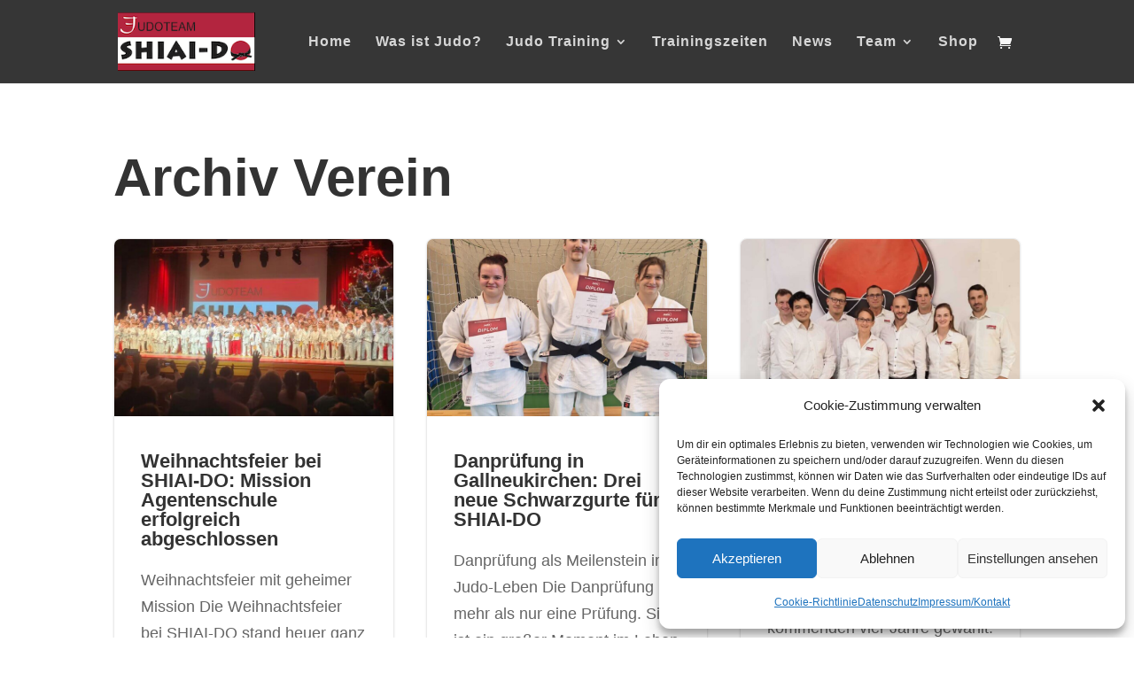

--- FILE ---
content_type: text/html; charset=UTF-8
request_url: https://shiaido.at/category/verein/
body_size: 60414
content:
<!DOCTYPE html>
<html lang="de">
<head>
	<meta charset="UTF-8" />
<meta http-equiv="X-UA-Compatible" content="IE=edge">
	<link rel="pingback" href="https://shiaido.at/xmlrpc.php" />

	<script type="text/javascript">
		document.documentElement.className = 'js';
	</script>
	
	<meta name='robots' content='index, follow, max-image-preview:large, max-snippet:-1, max-video-preview:-1' />
<script>window._wca = window._wca || [];</script>
<script type="text/javascript">
			let jqueryParams=[],jQuery=function(r){return jqueryParams=[...jqueryParams,r],jQuery},$=function(r){return jqueryParams=[...jqueryParams,r],$};window.jQuery=jQuery,window.$=jQuery;let customHeadScripts=!1;jQuery.fn=jQuery.prototype={},$.fn=jQuery.prototype={},jQuery.noConflict=function(r){if(window.jQuery)return jQuery=window.jQuery,$=window.jQuery,customHeadScripts=!0,jQuery.noConflict},jQuery.ready=function(r){jqueryParams=[...jqueryParams,r]},$.ready=function(r){jqueryParams=[...jqueryParams,r]},jQuery.load=function(r){jqueryParams=[...jqueryParams,r]},$.load=function(r){jqueryParams=[...jqueryParams,r]},jQuery.fn.ready=function(r){jqueryParams=[...jqueryParams,r]},$.fn.ready=function(r){jqueryParams=[...jqueryParams,r]};</script>
	<!-- This site is optimized with the Yoast SEO plugin v26.8 - https://yoast.com/product/yoast-seo-wordpress/ -->
	<title>Verein Archive - Judoteam SHIAI-DO</title>
	<link rel="canonical" href="https://shiaido.at/category/verein/" />
	<link rel="next" href="https://shiaido.at/category/verein/page/2/" />
	<meta property="og:locale" content="de_DE" />
	<meta property="og:type" content="article" />
	<meta property="og:title" content="Verein Archive - Judoteam SHIAI-DO" />
	<meta property="og:description" content="Informationen über Aktivitäten des Vereins." />
	<meta property="og:url" content="https://shiaido.at/category/verein/" />
	<meta property="og:site_name" content="Judoteam SHIAI-DO" />
	<meta name="twitter:card" content="summary_large_image" />
	<script type="application/ld+json" class="yoast-schema-graph">{"@context":"https://schema.org","@graph":[{"@type":"CollectionPage","@id":"https://shiaido.at/category/verein/","url":"https://shiaido.at/category/verein/","name":"Verein Archive - Judoteam SHIAI-DO","isPartOf":{"@id":"https://shiaido.at/#website"},"primaryImageOfPage":{"@id":"https://shiaido.at/category/verein/#primaryimage"},"image":{"@id":"https://shiaido.at/category/verein/#primaryimage"},"thumbnailUrl":"https://shiaido.at/wp-content/uploads/2025/12/Image-1.jpg","breadcrumb":{"@id":"https://shiaido.at/category/verein/#breadcrumb"},"inLanguage":"de"},{"@type":"ImageObject","inLanguage":"de","@id":"https://shiaido.at/category/verein/#primaryimage","url":"https://shiaido.at/wp-content/uploads/2025/12/Image-1.jpg","contentUrl":"https://shiaido.at/wp-content/uploads/2025/12/Image-1.jpg","width":1760,"height":792},{"@type":"BreadcrumbList","@id":"https://shiaido.at/category/verein/#breadcrumb","itemListElement":[{"@type":"ListItem","position":1,"name":"Startseite","item":"https://shiaido.at/"},{"@type":"ListItem","position":2,"name":"Verein"}]},{"@type":"WebSite","@id":"https://shiaido.at/#website","url":"https://shiaido.at/","name":"Judoteam SHIAI-DO","description":"UNION Thermenregion","publisher":{"@id":"https://shiaido.at/#organization"},"potentialAction":[{"@type":"SearchAction","target":{"@type":"EntryPoint","urlTemplate":"https://shiaido.at/?s={search_term_string}"},"query-input":{"@type":"PropertyValueSpecification","valueRequired":true,"valueName":"search_term_string"}}],"inLanguage":"de"},{"@type":"Organization","@id":"https://shiaido.at/#organization","name":"Judoteam SHIAI-DO","url":"https://shiaido.at/","logo":{"@type":"ImageObject","inLanguage":"de","@id":"https://shiaido.at/#/schema/logo/image/","url":"https://shiaido.at/wp-content/uploads/2019/03/cropped-Logo_Shiaido_web-2.png","contentUrl":"https://shiaido.at/wp-content/uploads/2019/03/cropped-Logo_Shiaido_web-2.png","width":189,"height":80,"caption":"Judoteam SHIAI-DO"},"image":{"@id":"https://shiaido.at/#/schema/logo/image/"},"sameAs":["https://www.facebook.com/shiaido","https://www.instagram.com/judoteamshiaido/","https://www.youtube.com/@shiaido1109"]}]}</script>
	<!-- / Yoast SEO plugin. -->


<link rel='dns-prefetch' href='//stats.wp.com' />
<link rel="alternate" type="application/rss+xml" title="Judoteam SHIAI-DO &raquo; Feed" href="https://shiaido.at/feed/" />
<link rel="alternate" type="application/rss+xml" title="Judoteam SHIAI-DO &raquo; Kommentar-Feed" href="https://shiaido.at/comments/feed/" />
<link rel="alternate" type="application/rss+xml" title="Judoteam SHIAI-DO &raquo; Verein Kategorie-Feed" href="https://shiaido.at/category/verein/feed/" />
<meta content="Divi v.4.27.5" name="generator"/><style id='wp-block-library-inline-css' type='text/css'>
:root{--wp-block-synced-color:#7a00df;--wp-block-synced-color--rgb:122,0,223;--wp-bound-block-color:var(--wp-block-synced-color);--wp-editor-canvas-background:#ddd;--wp-admin-theme-color:#007cba;--wp-admin-theme-color--rgb:0,124,186;--wp-admin-theme-color-darker-10:#006ba1;--wp-admin-theme-color-darker-10--rgb:0,107,160.5;--wp-admin-theme-color-darker-20:#005a87;--wp-admin-theme-color-darker-20--rgb:0,90,135;--wp-admin-border-width-focus:2px}@media (min-resolution:192dpi){:root{--wp-admin-border-width-focus:1.5px}}.wp-element-button{cursor:pointer}:root .has-very-light-gray-background-color{background-color:#eee}:root .has-very-dark-gray-background-color{background-color:#313131}:root .has-very-light-gray-color{color:#eee}:root .has-very-dark-gray-color{color:#313131}:root .has-vivid-green-cyan-to-vivid-cyan-blue-gradient-background{background:linear-gradient(135deg,#00d084,#0693e3)}:root .has-purple-crush-gradient-background{background:linear-gradient(135deg,#34e2e4,#4721fb 50%,#ab1dfe)}:root .has-hazy-dawn-gradient-background{background:linear-gradient(135deg,#faaca8,#dad0ec)}:root .has-subdued-olive-gradient-background{background:linear-gradient(135deg,#fafae1,#67a671)}:root .has-atomic-cream-gradient-background{background:linear-gradient(135deg,#fdd79a,#004a59)}:root .has-nightshade-gradient-background{background:linear-gradient(135deg,#330968,#31cdcf)}:root .has-midnight-gradient-background{background:linear-gradient(135deg,#020381,#2874fc)}:root{--wp--preset--font-size--normal:16px;--wp--preset--font-size--huge:42px}.has-regular-font-size{font-size:1em}.has-larger-font-size{font-size:2.625em}.has-normal-font-size{font-size:var(--wp--preset--font-size--normal)}.has-huge-font-size{font-size:var(--wp--preset--font-size--huge)}.has-text-align-center{text-align:center}.has-text-align-left{text-align:left}.has-text-align-right{text-align:right}.has-fit-text{white-space:nowrap!important}#end-resizable-editor-section{display:none}.aligncenter{clear:both}.items-justified-left{justify-content:flex-start}.items-justified-center{justify-content:center}.items-justified-right{justify-content:flex-end}.items-justified-space-between{justify-content:space-between}.screen-reader-text{border:0;clip-path:inset(50%);height:1px;margin:-1px;overflow:hidden;padding:0;position:absolute;width:1px;word-wrap:normal!important}.screen-reader-text:focus{background-color:#ddd;clip-path:none;color:#444;display:block;font-size:1em;height:auto;left:5px;line-height:normal;padding:15px 23px 14px;text-decoration:none;top:5px;width:auto;z-index:100000}html :where(.has-border-color){border-style:solid}html :where([style*=border-top-color]){border-top-style:solid}html :where([style*=border-right-color]){border-right-style:solid}html :where([style*=border-bottom-color]){border-bottom-style:solid}html :where([style*=border-left-color]){border-left-style:solid}html :where([style*=border-width]){border-style:solid}html :where([style*=border-top-width]){border-top-style:solid}html :where([style*=border-right-width]){border-right-style:solid}html :where([style*=border-bottom-width]){border-bottom-style:solid}html :where([style*=border-left-width]){border-left-style:solid}html :where(img[class*=wp-image-]){height:auto;max-width:100%}:where(figure){margin:0 0 1em}html :where(.is-position-sticky){--wp-admin--admin-bar--position-offset:var(--wp-admin--admin-bar--height,0px)}@media screen and (max-width:600px){html :where(.is-position-sticky){--wp-admin--admin-bar--position-offset:0px}}

/*# sourceURL=wp-block-library-inline-css */
</style><link rel='stylesheet' id='mediaelement-css' href='https://shiaido.at/wp-includes/js/mediaelement/mediaelementplayer-legacy.min.css?ver=4.2.17' type='text/css' media='all' />
<link rel='stylesheet' id='wp-mediaelement-css' href='https://shiaido.at/wp-includes/js/mediaelement/wp-mediaelement.min.css?ver=6.9' type='text/css' media='all' />
<style id='global-styles-inline-css' type='text/css'>
:root{--wp--preset--aspect-ratio--square: 1;--wp--preset--aspect-ratio--4-3: 4/3;--wp--preset--aspect-ratio--3-4: 3/4;--wp--preset--aspect-ratio--3-2: 3/2;--wp--preset--aspect-ratio--2-3: 2/3;--wp--preset--aspect-ratio--16-9: 16/9;--wp--preset--aspect-ratio--9-16: 9/16;--wp--preset--color--black: #000000;--wp--preset--color--cyan-bluish-gray: #abb8c3;--wp--preset--color--white: #ffffff;--wp--preset--color--pale-pink: #f78da7;--wp--preset--color--vivid-red: #cf2e2e;--wp--preset--color--luminous-vivid-orange: #ff6900;--wp--preset--color--luminous-vivid-amber: #fcb900;--wp--preset--color--light-green-cyan: #7bdcb5;--wp--preset--color--vivid-green-cyan: #00d084;--wp--preset--color--pale-cyan-blue: #8ed1fc;--wp--preset--color--vivid-cyan-blue: #0693e3;--wp--preset--color--vivid-purple: #9b51e0;--wp--preset--gradient--vivid-cyan-blue-to-vivid-purple: linear-gradient(135deg,rgb(6,147,227) 0%,rgb(155,81,224) 100%);--wp--preset--gradient--light-green-cyan-to-vivid-green-cyan: linear-gradient(135deg,rgb(122,220,180) 0%,rgb(0,208,130) 100%);--wp--preset--gradient--luminous-vivid-amber-to-luminous-vivid-orange: linear-gradient(135deg,rgb(252,185,0) 0%,rgb(255,105,0) 100%);--wp--preset--gradient--luminous-vivid-orange-to-vivid-red: linear-gradient(135deg,rgb(255,105,0) 0%,rgb(207,46,46) 100%);--wp--preset--gradient--very-light-gray-to-cyan-bluish-gray: linear-gradient(135deg,rgb(238,238,238) 0%,rgb(169,184,195) 100%);--wp--preset--gradient--cool-to-warm-spectrum: linear-gradient(135deg,rgb(74,234,220) 0%,rgb(151,120,209) 20%,rgb(207,42,186) 40%,rgb(238,44,130) 60%,rgb(251,105,98) 80%,rgb(254,248,76) 100%);--wp--preset--gradient--blush-light-purple: linear-gradient(135deg,rgb(255,206,236) 0%,rgb(152,150,240) 100%);--wp--preset--gradient--blush-bordeaux: linear-gradient(135deg,rgb(254,205,165) 0%,rgb(254,45,45) 50%,rgb(107,0,62) 100%);--wp--preset--gradient--luminous-dusk: linear-gradient(135deg,rgb(255,203,112) 0%,rgb(199,81,192) 50%,rgb(65,88,208) 100%);--wp--preset--gradient--pale-ocean: linear-gradient(135deg,rgb(255,245,203) 0%,rgb(182,227,212) 50%,rgb(51,167,181) 100%);--wp--preset--gradient--electric-grass: linear-gradient(135deg,rgb(202,248,128) 0%,rgb(113,206,126) 100%);--wp--preset--gradient--midnight: linear-gradient(135deg,rgb(2,3,129) 0%,rgb(40,116,252) 100%);--wp--preset--font-size--small: 13px;--wp--preset--font-size--medium: 20px;--wp--preset--font-size--large: 36px;--wp--preset--font-size--x-large: 42px;--wp--preset--spacing--20: 0.44rem;--wp--preset--spacing--30: 0.67rem;--wp--preset--spacing--40: 1rem;--wp--preset--spacing--50: 1.5rem;--wp--preset--spacing--60: 2.25rem;--wp--preset--spacing--70: 3.38rem;--wp--preset--spacing--80: 5.06rem;--wp--preset--shadow--natural: 6px 6px 9px rgba(0, 0, 0, 0.2);--wp--preset--shadow--deep: 12px 12px 50px rgba(0, 0, 0, 0.4);--wp--preset--shadow--sharp: 6px 6px 0px rgba(0, 0, 0, 0.2);--wp--preset--shadow--outlined: 6px 6px 0px -3px rgb(255, 255, 255), 6px 6px rgb(0, 0, 0);--wp--preset--shadow--crisp: 6px 6px 0px rgb(0, 0, 0);}:root { --wp--style--global--content-size: 823px;--wp--style--global--wide-size: 1080px; }:where(body) { margin: 0; }.wp-site-blocks > .alignleft { float: left; margin-right: 2em; }.wp-site-blocks > .alignright { float: right; margin-left: 2em; }.wp-site-blocks > .aligncenter { justify-content: center; margin-left: auto; margin-right: auto; }:where(.is-layout-flex){gap: 0.5em;}:where(.is-layout-grid){gap: 0.5em;}.is-layout-flow > .alignleft{float: left;margin-inline-start: 0;margin-inline-end: 2em;}.is-layout-flow > .alignright{float: right;margin-inline-start: 2em;margin-inline-end: 0;}.is-layout-flow > .aligncenter{margin-left: auto !important;margin-right: auto !important;}.is-layout-constrained > .alignleft{float: left;margin-inline-start: 0;margin-inline-end: 2em;}.is-layout-constrained > .alignright{float: right;margin-inline-start: 2em;margin-inline-end: 0;}.is-layout-constrained > .aligncenter{margin-left: auto !important;margin-right: auto !important;}.is-layout-constrained > :where(:not(.alignleft):not(.alignright):not(.alignfull)){max-width: var(--wp--style--global--content-size);margin-left: auto !important;margin-right: auto !important;}.is-layout-constrained > .alignwide{max-width: var(--wp--style--global--wide-size);}body .is-layout-flex{display: flex;}.is-layout-flex{flex-wrap: wrap;align-items: center;}.is-layout-flex > :is(*, div){margin: 0;}body .is-layout-grid{display: grid;}.is-layout-grid > :is(*, div){margin: 0;}body{padding-top: 0px;padding-right: 0px;padding-bottom: 0px;padding-left: 0px;}:root :where(.wp-element-button, .wp-block-button__link){background-color: #32373c;border-width: 0;color: #fff;font-family: inherit;font-size: inherit;font-style: inherit;font-weight: inherit;letter-spacing: inherit;line-height: inherit;padding-top: calc(0.667em + 2px);padding-right: calc(1.333em + 2px);padding-bottom: calc(0.667em + 2px);padding-left: calc(1.333em + 2px);text-decoration: none;text-transform: inherit;}.has-black-color{color: var(--wp--preset--color--black) !important;}.has-cyan-bluish-gray-color{color: var(--wp--preset--color--cyan-bluish-gray) !important;}.has-white-color{color: var(--wp--preset--color--white) !important;}.has-pale-pink-color{color: var(--wp--preset--color--pale-pink) !important;}.has-vivid-red-color{color: var(--wp--preset--color--vivid-red) !important;}.has-luminous-vivid-orange-color{color: var(--wp--preset--color--luminous-vivid-orange) !important;}.has-luminous-vivid-amber-color{color: var(--wp--preset--color--luminous-vivid-amber) !important;}.has-light-green-cyan-color{color: var(--wp--preset--color--light-green-cyan) !important;}.has-vivid-green-cyan-color{color: var(--wp--preset--color--vivid-green-cyan) !important;}.has-pale-cyan-blue-color{color: var(--wp--preset--color--pale-cyan-blue) !important;}.has-vivid-cyan-blue-color{color: var(--wp--preset--color--vivid-cyan-blue) !important;}.has-vivid-purple-color{color: var(--wp--preset--color--vivid-purple) !important;}.has-black-background-color{background-color: var(--wp--preset--color--black) !important;}.has-cyan-bluish-gray-background-color{background-color: var(--wp--preset--color--cyan-bluish-gray) !important;}.has-white-background-color{background-color: var(--wp--preset--color--white) !important;}.has-pale-pink-background-color{background-color: var(--wp--preset--color--pale-pink) !important;}.has-vivid-red-background-color{background-color: var(--wp--preset--color--vivid-red) !important;}.has-luminous-vivid-orange-background-color{background-color: var(--wp--preset--color--luminous-vivid-orange) !important;}.has-luminous-vivid-amber-background-color{background-color: var(--wp--preset--color--luminous-vivid-amber) !important;}.has-light-green-cyan-background-color{background-color: var(--wp--preset--color--light-green-cyan) !important;}.has-vivid-green-cyan-background-color{background-color: var(--wp--preset--color--vivid-green-cyan) !important;}.has-pale-cyan-blue-background-color{background-color: var(--wp--preset--color--pale-cyan-blue) !important;}.has-vivid-cyan-blue-background-color{background-color: var(--wp--preset--color--vivid-cyan-blue) !important;}.has-vivid-purple-background-color{background-color: var(--wp--preset--color--vivid-purple) !important;}.has-black-border-color{border-color: var(--wp--preset--color--black) !important;}.has-cyan-bluish-gray-border-color{border-color: var(--wp--preset--color--cyan-bluish-gray) !important;}.has-white-border-color{border-color: var(--wp--preset--color--white) !important;}.has-pale-pink-border-color{border-color: var(--wp--preset--color--pale-pink) !important;}.has-vivid-red-border-color{border-color: var(--wp--preset--color--vivid-red) !important;}.has-luminous-vivid-orange-border-color{border-color: var(--wp--preset--color--luminous-vivid-orange) !important;}.has-luminous-vivid-amber-border-color{border-color: var(--wp--preset--color--luminous-vivid-amber) !important;}.has-light-green-cyan-border-color{border-color: var(--wp--preset--color--light-green-cyan) !important;}.has-vivid-green-cyan-border-color{border-color: var(--wp--preset--color--vivid-green-cyan) !important;}.has-pale-cyan-blue-border-color{border-color: var(--wp--preset--color--pale-cyan-blue) !important;}.has-vivid-cyan-blue-border-color{border-color: var(--wp--preset--color--vivid-cyan-blue) !important;}.has-vivid-purple-border-color{border-color: var(--wp--preset--color--vivid-purple) !important;}.has-vivid-cyan-blue-to-vivid-purple-gradient-background{background: var(--wp--preset--gradient--vivid-cyan-blue-to-vivid-purple) !important;}.has-light-green-cyan-to-vivid-green-cyan-gradient-background{background: var(--wp--preset--gradient--light-green-cyan-to-vivid-green-cyan) !important;}.has-luminous-vivid-amber-to-luminous-vivid-orange-gradient-background{background: var(--wp--preset--gradient--luminous-vivid-amber-to-luminous-vivid-orange) !important;}.has-luminous-vivid-orange-to-vivid-red-gradient-background{background: var(--wp--preset--gradient--luminous-vivid-orange-to-vivid-red) !important;}.has-very-light-gray-to-cyan-bluish-gray-gradient-background{background: var(--wp--preset--gradient--very-light-gray-to-cyan-bluish-gray) !important;}.has-cool-to-warm-spectrum-gradient-background{background: var(--wp--preset--gradient--cool-to-warm-spectrum) !important;}.has-blush-light-purple-gradient-background{background: var(--wp--preset--gradient--blush-light-purple) !important;}.has-blush-bordeaux-gradient-background{background: var(--wp--preset--gradient--blush-bordeaux) !important;}.has-luminous-dusk-gradient-background{background: var(--wp--preset--gradient--luminous-dusk) !important;}.has-pale-ocean-gradient-background{background: var(--wp--preset--gradient--pale-ocean) !important;}.has-electric-grass-gradient-background{background: var(--wp--preset--gradient--electric-grass) !important;}.has-midnight-gradient-background{background: var(--wp--preset--gradient--midnight) !important;}.has-small-font-size{font-size: var(--wp--preset--font-size--small) !important;}.has-medium-font-size{font-size: var(--wp--preset--font-size--medium) !important;}.has-large-font-size{font-size: var(--wp--preset--font-size--large) !important;}.has-x-large-font-size{font-size: var(--wp--preset--font-size--x-large) !important;}
/*# sourceURL=global-styles-inline-css */
</style>

<link rel='stylesheet' id='sow-button-base-css' href='https://shiaido.at/wp-content/plugins/so-widgets-bundle/widgets/button/css/style.css?ver=1.70.4' type='text/css' media='all' />
<link rel='stylesheet' id='sow-button-flat-2b2cd20a8552-css' href='https://shiaido.at/wp-content/uploads/siteorigin-widgets/sow-button-flat-2b2cd20a8552.css?ver=6.9' type='text/css' media='all' />
<link rel='stylesheet' id='woocommerce-layout-css' href='https://shiaido.at/wp-content/plugins/woocommerce/assets/css/woocommerce-layout.css?ver=10.4.3' type='text/css' media='all' />
<style id='woocommerce-layout-inline-css' type='text/css'>

	.infinite-scroll .woocommerce-pagination {
		display: none;
	}
/*# sourceURL=woocommerce-layout-inline-css */
</style>
<link rel='stylesheet' id='woocommerce-smallscreen-css' href='https://shiaido.at/wp-content/plugins/woocommerce/assets/css/woocommerce-smallscreen.css?ver=10.4.3' type='text/css' media='only screen and (max-width: 768px)' />
<link rel='stylesheet' id='woocommerce-general-css' href='https://shiaido.at/wp-content/plugins/woocommerce/assets/css/woocommerce.css?ver=10.4.3' type='text/css' media='all' />
<style id='woocommerce-inline-inline-css' type='text/css'>
.woocommerce form .form-row .required { visibility: visible; }
/*# sourceURL=woocommerce-inline-inline-css */
</style>
<link rel='stylesheet' id='cmplz-general-css' href='https://shiaido.at/wp-content/plugins/complianz-gdpr/assets/css/cookieblocker.min.css?ver=1766021109' type='text/css' media='all' />
<style id='divi-style-inline-inline-css' type='text/css'>
/*!
Theme Name: Divi
Theme URI: http://www.elegantthemes.com/gallery/divi/
Version: 4.27.5
Description: Smart. Flexible. Beautiful. Divi is the most powerful theme in our collection.
Author: Elegant Themes
Author URI: http://www.elegantthemes.com
License: GNU General Public License v2
License URI: http://www.gnu.org/licenses/gpl-2.0.html
*/

a,abbr,acronym,address,applet,b,big,blockquote,body,center,cite,code,dd,del,dfn,div,dl,dt,em,fieldset,font,form,h1,h2,h3,h4,h5,h6,html,i,iframe,img,ins,kbd,label,legend,li,object,ol,p,pre,q,s,samp,small,span,strike,strong,sub,sup,tt,u,ul,var{margin:0;padding:0;border:0;outline:0;font-size:100%;-ms-text-size-adjust:100%;-webkit-text-size-adjust:100%;vertical-align:baseline;background:transparent}body{line-height:1}ol,ul{list-style:none}blockquote,q{quotes:none}blockquote:after,blockquote:before,q:after,q:before{content:"";content:none}blockquote{margin:20px 0 30px;border-left:5px solid;padding-left:20px}:focus{outline:0}del{text-decoration:line-through}pre{overflow:auto;padding:10px}figure{margin:0}table{border-collapse:collapse;border-spacing:0}article,aside,footer,header,hgroup,nav,section{display:block}body{font-family:Open Sans,Arial,sans-serif;font-size:14px;color:#666;background-color:#fff;line-height:1.7em;font-weight:500;-webkit-font-smoothing:antialiased;-moz-osx-font-smoothing:grayscale}body.page-template-page-template-blank-php #page-container{padding-top:0!important}body.et_cover_background{background-size:cover!important;background-position:top!important;background-repeat:no-repeat!important;background-attachment:fixed}a{color:#2ea3f2}a,a:hover{text-decoration:none}p{padding-bottom:1em}p:not(.has-background):last-of-type{padding-bottom:0}p.et_normal_padding{padding-bottom:1em}strong{font-weight:700}cite,em,i{font-style:italic}code,pre{font-family:Courier New,monospace;margin-bottom:10px}ins{text-decoration:none}sub,sup{height:0;line-height:1;position:relative;vertical-align:baseline}sup{bottom:.8em}sub{top:.3em}dl{margin:0 0 1.5em}dl dt{font-weight:700}dd{margin-left:1.5em}blockquote p{padding-bottom:0}embed,iframe,object,video{max-width:100%}h1,h2,h3,h4,h5,h6{color:#333;padding-bottom:10px;line-height:1em;font-weight:500}h1 a,h2 a,h3 a,h4 a,h5 a,h6 a{color:inherit}h1{font-size:30px}h2{font-size:26px}h3{font-size:22px}h4{font-size:18px}h5{font-size:16px}h6{font-size:14px}input{-webkit-appearance:none}input[type=checkbox]{-webkit-appearance:checkbox}input[type=radio]{-webkit-appearance:radio}input.text,input.title,input[type=email],input[type=password],input[type=tel],input[type=text],select,textarea{background-color:#fff;border:1px solid #bbb;padding:2px;color:#4e4e4e}input.text:focus,input.title:focus,input[type=text]:focus,select:focus,textarea:focus{border-color:#2d3940;color:#3e3e3e}input.text,input.title,input[type=text],select,textarea{margin:0}textarea{padding:4px}button,input,select,textarea{font-family:inherit}img{max-width:100%;height:auto}.clear{clear:both}br.clear{margin:0;padding:0}.pagination{clear:both}#et_search_icon:hover,.et-social-icon a:hover,.et_password_protected_form .et_submit_button,.form-submit .et_pb_buttontton.alt.disabled,.nav-single a,.posted_in a{color:#2ea3f2}.et-search-form,blockquote{border-color:#2ea3f2}#main-content{background-color:#fff}.container{width:80%;max-width:1080px;margin:auto;position:relative}body:not(.et-tb) #main-content .container,body:not(.et-tb-has-header) #main-content .container{padding-top:58px}.et_full_width_page #main-content .container:before{display:none}.main_title{margin-bottom:20px}.et_password_protected_form .et_submit_button:hover,.form-submit .et_pb_button:hover{background:rgba(0,0,0,.05)}.et_button_icon_visible .et_pb_button{padding-right:2em;padding-left:.7em}.et_button_icon_visible .et_pb_button:after{opacity:1;margin-left:0}.et_button_left .et_pb_button:hover:after{left:.15em}.et_button_left .et_pb_button:after{margin-left:0;left:1em}.et_button_icon_visible.et_button_left .et_pb_button,.et_button_left .et_pb_button:hover,.et_button_left .et_pb_module .et_pb_button:hover{padding-left:2em;padding-right:.7em}.et_button_icon_visible.et_button_left .et_pb_button:after,.et_button_left .et_pb_button:hover:after{left:.15em}.et_password_protected_form .et_submit_button:hover,.form-submit .et_pb_button:hover{padding:.3em 1em}.et_button_no_icon .et_pb_button:after{display:none}.et_button_no_icon.et_button_icon_visible.et_button_left .et_pb_button,.et_button_no_icon.et_button_left .et_pb_button:hover,.et_button_no_icon .et_pb_button,.et_button_no_icon .et_pb_button:hover{padding:.3em 1em!important}.et_button_custom_icon .et_pb_button:after{line-height:1.7em}.et_button_custom_icon.et_button_icon_visible .et_pb_button:after,.et_button_custom_icon .et_pb_button:hover:after{margin-left:.3em}#left-area .post_format-post-format-gallery .wp-block-gallery:first-of-type{padding:0;margin-bottom:-16px}.entry-content table:not(.variations){border:1px solid #eee;margin:0 0 15px;text-align:left;width:100%}.entry-content thead th,.entry-content tr th{color:#555;font-weight:700;padding:9px 24px}.entry-content tr td{border-top:1px solid #eee;padding:6px 24px}#left-area ul,.entry-content ul,.et-l--body ul,.et-l--footer ul,.et-l--header ul{list-style-type:disc;padding:0 0 23px 1em;line-height:26px}#left-area ol,.entry-content ol,.et-l--body ol,.et-l--footer ol,.et-l--header ol{list-style-type:decimal;list-style-position:inside;padding:0 0 23px;line-height:26px}#left-area ul li ul,.entry-content ul li ol{padding:2px 0 2px 20px}#left-area ol li ul,.entry-content ol li ol,.et-l--body ol li ol,.et-l--footer ol li ol,.et-l--header ol li ol{padding:2px 0 2px 35px}#left-area ul.wp-block-gallery{display:-webkit-box;display:-ms-flexbox;display:flex;-ms-flex-wrap:wrap;flex-wrap:wrap;list-style-type:none;padding:0}#left-area ul.products{padding:0!important;line-height:1.7!important;list-style:none!important}.gallery-item a{display:block}.gallery-caption,.gallery-item a{width:90%}#wpadminbar{z-index:100001}#left-area .post-meta{font-size:14px;padding-bottom:15px}#left-area .post-meta a{text-decoration:none;color:#666}#left-area .et_featured_image{padding-bottom:7px}.single .post{padding-bottom:25px}body.single .et_audio_content{margin-bottom:-6px}.nav-single a{text-decoration:none;color:#2ea3f2;font-size:14px;font-weight:400}.nav-previous{float:left}.nav-next{float:right}.et_password_protected_form p input{background-color:#eee;border:none!important;width:100%!important;border-radius:0!important;font-size:14px;color:#999!important;padding:16px!important;-webkit-box-sizing:border-box;box-sizing:border-box}.et_password_protected_form label{display:none}.et_password_protected_form .et_submit_button{font-family:inherit;display:block;float:right;margin:8px auto 0;cursor:pointer}.post-password-required p.nocomments.container{max-width:100%}.post-password-required p.nocomments.container:before{display:none}.aligncenter,div.post .new-post .aligncenter{display:block;margin-left:auto;margin-right:auto}.wp-caption{border:1px solid #ddd;text-align:center;background-color:#f3f3f3;margin-bottom:10px;max-width:96%;padding:8px}.wp-caption.alignleft{margin:0 30px 20px 0}.wp-caption.alignright{margin:0 0 20px 30px}.wp-caption img{margin:0;padding:0;border:0}.wp-caption p.wp-caption-text{font-size:12px;padding:0 4px 5px;margin:0}.alignright{float:right}.alignleft{float:left}img.alignleft{display:inline;float:left;margin-right:15px}img.alignright{display:inline;float:right;margin-left:15px}.page.et_pb_pagebuilder_layout #main-content{background-color:transparent}body #main-content .et_builder_inner_content>h1,body #main-content .et_builder_inner_content>h2,body #main-content .et_builder_inner_content>h3,body #main-content .et_builder_inner_content>h4,body #main-content .et_builder_inner_content>h5,body #main-content .et_builder_inner_content>h6{line-height:1.4em}body #main-content .et_builder_inner_content>p{line-height:1.7em}.wp-block-pullquote{margin:20px 0 30px}.wp-block-pullquote.has-background blockquote{border-left:none}.wp-block-group.has-background{padding:1.5em 1.5em .5em}@media (min-width:981px){#left-area{width:79.125%;padding-bottom:23px}#main-content .container:before{content:"";position:absolute;top:0;height:100%;width:1px;background-color:#e2e2e2}.et_full_width_page #left-area,.et_no_sidebar #left-area{float:none;width:100%!important}.et_full_width_page #left-area{padding-bottom:0}.et_no_sidebar #main-content .container:before{display:none}}@media (max-width:980px){#page-container{padding-top:80px}.et-tb #page-container,.et-tb-has-header #page-container{padding-top:0!important}#left-area,#sidebar{width:100%!important}#main-content .container:before{display:none!important}.et_full_width_page .et_gallery_item:nth-child(4n+1){clear:none}}@media print{#page-container{padding-top:0!important}}#wp-admin-bar-et-use-visual-builder a:before{font-family:ETmodules!important;content:"\e625";font-size:30px!important;width:28px;margin-top:-3px;color:#974df3!important}#wp-admin-bar-et-use-visual-builder:hover a:before{color:#fff!important}#wp-admin-bar-et-use-visual-builder:hover a,#wp-admin-bar-et-use-visual-builder a:hover{transition:background-color .5s ease;-webkit-transition:background-color .5s ease;-moz-transition:background-color .5s ease;background-color:#7e3bd0!important;color:#fff!important}* html .clearfix,:first-child+html .clearfix{zoom:1}.iphone .et_pb_section_video_bg video::-webkit-media-controls-start-playback-button{display:none!important;-webkit-appearance:none}.et_mobile_device .et_pb_section_parallax .et_pb_parallax_css{background-attachment:scroll}.et-social-facebook a.icon:before{content:"\e093"}.et-social-twitter a.icon:before{content:"\e094"}.et-social-google-plus a.icon:before{content:"\e096"}.et-social-instagram a.icon:before{content:"\e09a"}.et-social-rss a.icon:before{content:"\e09e"}.ai1ec-single-event:after{content:" ";display:table;clear:both}.evcal_event_details .evcal_evdata_cell .eventon_details_shading_bot.eventon_details_shading_bot{z-index:3}.wp-block-divi-layout{margin-bottom:1em}*{-webkit-box-sizing:border-box;box-sizing:border-box}#et-info-email:before,#et-info-phone:before,#et_search_icon:before,.comment-reply-link:after,.et-cart-info span:before,.et-pb-arrow-next:before,.et-pb-arrow-prev:before,.et-social-icon a:before,.et_audio_container .mejs-playpause-button button:before,.et_audio_container .mejs-volume-button button:before,.et_overlay:before,.et_password_protected_form .et_submit_button:after,.et_pb_button:after,.et_pb_contact_reset:after,.et_pb_contact_submit:after,.et_pb_font_icon:before,.et_pb_newsletter_button:after,.et_pb_pricing_table_button:after,.et_pb_promo_button:after,.et_pb_testimonial:before,.et_pb_toggle_title:before,.form-submit .et_pb_button:after,.mobile_menu_bar:before,a.et_pb_more_button:after{font-family:ETmodules!important;speak:none;font-style:normal;font-weight:400;-webkit-font-feature-settings:normal;font-feature-settings:normal;font-variant:normal;text-transform:none;line-height:1;-webkit-font-smoothing:antialiased;-moz-osx-font-smoothing:grayscale;text-shadow:0 0;direction:ltr}.et-pb-icon,.et_pb_custom_button_icon.et_pb_button:after,.et_pb_login .et_pb_custom_button_icon.et_pb_button:after,.et_pb_woo_custom_button_icon .button.et_pb_custom_button_icon.et_pb_button:after,.et_pb_woo_custom_button_icon .button.et_pb_custom_button_icon.et_pb_button:hover:after{content:attr(data-icon)}.et-pb-icon{font-family:ETmodules;speak:none;font-weight:400;-webkit-font-feature-settings:normal;font-feature-settings:normal;font-variant:normal;text-transform:none;line-height:1;-webkit-font-smoothing:antialiased;font-size:96px;font-style:normal;display:inline-block;-webkit-box-sizing:border-box;box-sizing:border-box;direction:ltr}#et-ajax-saving{display:none;-webkit-transition:background .3s,-webkit-box-shadow .3s;transition:background .3s,-webkit-box-shadow .3s;transition:background .3s,box-shadow .3s;transition:background .3s,box-shadow .3s,-webkit-box-shadow .3s;-webkit-box-shadow:rgba(0,139,219,.247059) 0 0 60px;box-shadow:0 0 60px rgba(0,139,219,.247059);position:fixed;top:50%;left:50%;width:50px;height:50px;background:#fff;border-radius:50px;margin:-25px 0 0 -25px;z-index:999999;text-align:center}#et-ajax-saving img{margin:9px}.et-safe-mode-indicator,.et-safe-mode-indicator:focus,.et-safe-mode-indicator:hover{-webkit-box-shadow:0 5px 10px rgba(41,196,169,.15);box-shadow:0 5px 10px rgba(41,196,169,.15);background:#29c4a9;color:#fff;font-size:14px;font-weight:600;padding:12px;line-height:16px;border-radius:3px;position:fixed;bottom:30px;right:30px;z-index:999999;text-decoration:none;font-family:Open Sans,sans-serif;-webkit-font-smoothing:antialiased;-moz-osx-font-smoothing:grayscale}.et_pb_button{font-size:20px;font-weight:500;padding:.3em 1em;line-height:1.7em!important;background-color:transparent;background-size:cover;background-position:50%;background-repeat:no-repeat;border:2px solid;border-radius:3px;-webkit-transition-duration:.2s;transition-duration:.2s;-webkit-transition-property:all!important;transition-property:all!important}.et_pb_button,.et_pb_button_inner{position:relative}.et_pb_button:hover,.et_pb_module .et_pb_button:hover{border:2px solid transparent;padding:.3em 2em .3em .7em}.et_pb_button:hover{background-color:hsla(0,0%,100%,.2)}.et_pb_bg_layout_light.et_pb_button:hover,.et_pb_bg_layout_light .et_pb_button:hover{background-color:rgba(0,0,0,.05)}.et_pb_button:after,.et_pb_button:before{font-size:32px;line-height:1em;content:"\35";opacity:0;position:absolute;margin-left:-1em;-webkit-transition:all .2s;transition:all .2s;text-transform:none;-webkit-font-feature-settings:"kern" off;font-feature-settings:"kern" off;font-variant:none;font-style:normal;font-weight:400;text-shadow:none}.et_pb_button.et_hover_enabled:hover:after,.et_pb_button.et_pb_hovered:hover:after{-webkit-transition:none!important;transition:none!important}.et_pb_button:before{display:none}.et_pb_button:hover:after{opacity:1;margin-left:0}.et_pb_column_1_3 h1,.et_pb_column_1_4 h1,.et_pb_column_1_5 h1,.et_pb_column_1_6 h1,.et_pb_column_2_5 h1{font-size:26px}.et_pb_column_1_3 h2,.et_pb_column_1_4 h2,.et_pb_column_1_5 h2,.et_pb_column_1_6 h2,.et_pb_column_2_5 h2{font-size:23px}.et_pb_column_1_3 h3,.et_pb_column_1_4 h3,.et_pb_column_1_5 h3,.et_pb_column_1_6 h3,.et_pb_column_2_5 h3{font-size:20px}.et_pb_column_1_3 h4,.et_pb_column_1_4 h4,.et_pb_column_1_5 h4,.et_pb_column_1_6 h4,.et_pb_column_2_5 h4{font-size:18px}.et_pb_column_1_3 h5,.et_pb_column_1_4 h5,.et_pb_column_1_5 h5,.et_pb_column_1_6 h5,.et_pb_column_2_5 h5{font-size:16px}.et_pb_column_1_3 h6,.et_pb_column_1_4 h6,.et_pb_column_1_5 h6,.et_pb_column_1_6 h6,.et_pb_column_2_5 h6{font-size:15px}.et_pb_bg_layout_dark,.et_pb_bg_layout_dark h1,.et_pb_bg_layout_dark h2,.et_pb_bg_layout_dark h3,.et_pb_bg_layout_dark h4,.et_pb_bg_layout_dark h5,.et_pb_bg_layout_dark h6{color:#fff!important}.et_pb_module.et_pb_text_align_left{text-align:left}.et_pb_module.et_pb_text_align_center{text-align:center}.et_pb_module.et_pb_text_align_right{text-align:right}.et_pb_module.et_pb_text_align_justified{text-align:justify}.clearfix:after{visibility:hidden;display:block;font-size:0;content:" ";clear:both;height:0}.et_pb_bg_layout_light .et_pb_more_button{color:#2ea3f2}.et_builder_inner_content{position:relative;z-index:1}header .et_builder_inner_content{z-index:2}.et_pb_css_mix_blend_mode_passthrough{mix-blend-mode:unset!important}.et_pb_image_container{margin:-20px -20px 29px}.et_pb_module_inner{position:relative}.et_hover_enabled_preview{z-index:2}.et_hover_enabled:hover{position:relative;z-index:2}.et_pb_all_tabs,.et_pb_module,.et_pb_posts_nav a,.et_pb_tab,.et_pb_with_background{position:relative;background-size:cover;background-position:50%;background-repeat:no-repeat}.et_pb_background_mask,.et_pb_background_pattern{bottom:0;left:0;position:absolute;right:0;top:0}.et_pb_background_mask{background-size:calc(100% + 2px) calc(100% + 2px);background-repeat:no-repeat;background-position:50%;overflow:hidden}.et_pb_background_pattern{background-position:0 0;background-repeat:repeat}.et_pb_with_border{position:relative;border:0 solid #333}.post-password-required .et_pb_row{padding:0;width:100%}.post-password-required .et_password_protected_form{min-height:0}body.et_pb_pagebuilder_layout.et_pb_show_title .post-password-required .et_password_protected_form h1,body:not(.et_pb_pagebuilder_layout) .post-password-required .et_password_protected_form h1{display:none}.et_pb_no_bg{padding:0!important}.et_overlay.et_pb_inline_icon:before,.et_pb_inline_icon:before{content:attr(data-icon)}.et_pb_more_button{color:inherit;text-shadow:none;text-decoration:none;display:inline-block;margin-top:20px}.et_parallax_bg_wrap{overflow:hidden;position:absolute;top:0;right:0;bottom:0;left:0}.et_parallax_bg{background-repeat:no-repeat;background-position:top;background-size:cover;position:absolute;bottom:0;left:0;width:100%;height:100%;display:block}.et_parallax_bg.et_parallax_bg__hover,.et_parallax_bg.et_parallax_bg_phone,.et_parallax_bg.et_parallax_bg_tablet,.et_parallax_gradient.et_parallax_gradient__hover,.et_parallax_gradient.et_parallax_gradient_phone,.et_parallax_gradient.et_parallax_gradient_tablet,.et_pb_section_parallax_hover:hover .et_parallax_bg:not(.et_parallax_bg__hover),.et_pb_section_parallax_hover:hover .et_parallax_gradient:not(.et_parallax_gradient__hover){display:none}.et_pb_section_parallax_hover:hover .et_parallax_bg.et_parallax_bg__hover,.et_pb_section_parallax_hover:hover .et_parallax_gradient.et_parallax_gradient__hover{display:block}.et_parallax_gradient{bottom:0;display:block;left:0;position:absolute;right:0;top:0}.et_pb_module.et_pb_section_parallax,.et_pb_posts_nav a.et_pb_section_parallax,.et_pb_tab.et_pb_section_parallax{position:relative}.et_pb_section_parallax .et_pb_parallax_css,.et_pb_slides .et_parallax_bg.et_pb_parallax_css{background-attachment:fixed}body.et-bfb .et_pb_section_parallax .et_pb_parallax_css,body.et-bfb .et_pb_slides .et_parallax_bg.et_pb_parallax_css{background-attachment:scroll;bottom:auto}.et_pb_section_parallax.et_pb_column .et_pb_module,.et_pb_section_parallax.et_pb_row .et_pb_column,.et_pb_section_parallax.et_pb_row .et_pb_module{z-index:9;position:relative}.et_pb_more_button:hover:after{opacity:1;margin-left:0}.et_pb_preload .et_pb_section_video_bg,.et_pb_preload>div{visibility:hidden}.et_pb_preload,.et_pb_section.et_pb_section_video.et_pb_preload{position:relative;background:#464646!important}.et_pb_preload:before{content:"";position:absolute;top:50%;left:50%;background:url(https://shiaido.at/wp-content/themes/Divi/includes/builder/styles/images/preloader.gif) no-repeat;border-radius:32px;width:32px;height:32px;margin:-16px 0 0 -16px}.box-shadow-overlay{position:absolute;top:0;left:0;width:100%;height:100%;z-index:10;pointer-events:none}.et_pb_section>.box-shadow-overlay~.et_pb_row{z-index:11}body.safari .section_has_divider{will-change:transform}.et_pb_row>.box-shadow-overlay{z-index:8}.has-box-shadow-overlay{position:relative}.et_clickable{cursor:pointer}.screen-reader-text{border:0;clip:rect(1px,1px,1px,1px);-webkit-clip-path:inset(50%);clip-path:inset(50%);height:1px;margin:-1px;overflow:hidden;padding:0;position:absolute!important;width:1px;word-wrap:normal!important}.et_multi_view_hidden,.et_multi_view_hidden_image{display:none!important}@keyframes multi-view-image-fade{0%{opacity:0}10%{opacity:.1}20%{opacity:.2}30%{opacity:.3}40%{opacity:.4}50%{opacity:.5}60%{opacity:.6}70%{opacity:.7}80%{opacity:.8}90%{opacity:.9}to{opacity:1}}.et_multi_view_image__loading{visibility:hidden}.et_multi_view_image__loaded{-webkit-animation:multi-view-image-fade .5s;animation:multi-view-image-fade .5s}#et-pb-motion-effects-offset-tracker{visibility:hidden!important;opacity:0;position:absolute;top:0;left:0}.et-pb-before-scroll-animation{opacity:0}header.et-l.et-l--header:after{clear:both;display:block;content:""}.et_pb_module{-webkit-animation-timing-function:linear;animation-timing-function:linear;-webkit-animation-duration:.2s;animation-duration:.2s}@-webkit-keyframes fadeBottom{0%{opacity:0;-webkit-transform:translateY(10%);transform:translateY(10%)}to{opacity:1;-webkit-transform:translateY(0);transform:translateY(0)}}@keyframes fadeBottom{0%{opacity:0;-webkit-transform:translateY(10%);transform:translateY(10%)}to{opacity:1;-webkit-transform:translateY(0);transform:translateY(0)}}@-webkit-keyframes fadeLeft{0%{opacity:0;-webkit-transform:translateX(-10%);transform:translateX(-10%)}to{opacity:1;-webkit-transform:translateX(0);transform:translateX(0)}}@keyframes fadeLeft{0%{opacity:0;-webkit-transform:translateX(-10%);transform:translateX(-10%)}to{opacity:1;-webkit-transform:translateX(0);transform:translateX(0)}}@-webkit-keyframes fadeRight{0%{opacity:0;-webkit-transform:translateX(10%);transform:translateX(10%)}to{opacity:1;-webkit-transform:translateX(0);transform:translateX(0)}}@keyframes fadeRight{0%{opacity:0;-webkit-transform:translateX(10%);transform:translateX(10%)}to{opacity:1;-webkit-transform:translateX(0);transform:translateX(0)}}@-webkit-keyframes fadeTop{0%{opacity:0;-webkit-transform:translateY(-10%);transform:translateY(-10%)}to{opacity:1;-webkit-transform:translateX(0);transform:translateX(0)}}@keyframes fadeTop{0%{opacity:0;-webkit-transform:translateY(-10%);transform:translateY(-10%)}to{opacity:1;-webkit-transform:translateX(0);transform:translateX(0)}}@-webkit-keyframes fadeIn{0%{opacity:0}to{opacity:1}}@keyframes fadeIn{0%{opacity:0}to{opacity:1}}.et-waypoint:not(.et_pb_counters){opacity:0}@media (min-width:981px){.et_pb_section.et_section_specialty div.et_pb_row .et_pb_column .et_pb_column .et_pb_module.et-last-child,.et_pb_section.et_section_specialty div.et_pb_row .et_pb_column .et_pb_column .et_pb_module:last-child,.et_pb_section.et_section_specialty div.et_pb_row .et_pb_column .et_pb_row_inner .et_pb_column .et_pb_module.et-last-child,.et_pb_section.et_section_specialty div.et_pb_row .et_pb_column .et_pb_row_inner .et_pb_column .et_pb_module:last-child,.et_pb_section div.et_pb_row .et_pb_column .et_pb_module.et-last-child,.et_pb_section div.et_pb_row .et_pb_column .et_pb_module:last-child{margin-bottom:0}}@media (max-width:980px){.et_overlay.et_pb_inline_icon_tablet:before,.et_pb_inline_icon_tablet:before{content:attr(data-icon-tablet)}.et_parallax_bg.et_parallax_bg_tablet_exist,.et_parallax_gradient.et_parallax_gradient_tablet_exist{display:none}.et_parallax_bg.et_parallax_bg_tablet,.et_parallax_gradient.et_parallax_gradient_tablet{display:block}.et_pb_column .et_pb_module{margin-bottom:30px}.et_pb_row .et_pb_column .et_pb_module.et-last-child,.et_pb_row .et_pb_column .et_pb_module:last-child,.et_section_specialty .et_pb_row .et_pb_column .et_pb_module.et-last-child,.et_section_specialty .et_pb_row .et_pb_column .et_pb_module:last-child{margin-bottom:0}.et_pb_more_button{display:inline-block!important}.et_pb_bg_layout_light_tablet.et_pb_button,.et_pb_bg_layout_light_tablet.et_pb_module.et_pb_button,.et_pb_bg_layout_light_tablet .et_pb_more_button{color:#2ea3f2}.et_pb_bg_layout_light_tablet .et_pb_forgot_password a{color:#666}.et_pb_bg_layout_light_tablet h1,.et_pb_bg_layout_light_tablet h2,.et_pb_bg_layout_light_tablet h3,.et_pb_bg_layout_light_tablet h4,.et_pb_bg_layout_light_tablet h5,.et_pb_bg_layout_light_tablet h6{color:#333!important}.et_pb_module .et_pb_bg_layout_light_tablet.et_pb_button{color:#2ea3f2!important}.et_pb_bg_layout_light_tablet{color:#666!important}.et_pb_bg_layout_dark_tablet,.et_pb_bg_layout_dark_tablet h1,.et_pb_bg_layout_dark_tablet h2,.et_pb_bg_layout_dark_tablet h3,.et_pb_bg_layout_dark_tablet h4,.et_pb_bg_layout_dark_tablet h5,.et_pb_bg_layout_dark_tablet h6{color:#fff!important}.et_pb_bg_layout_dark_tablet.et_pb_button,.et_pb_bg_layout_dark_tablet.et_pb_module.et_pb_button,.et_pb_bg_layout_dark_tablet .et_pb_more_button{color:inherit}.et_pb_bg_layout_dark_tablet .et_pb_forgot_password a{color:#fff}.et_pb_module.et_pb_text_align_left-tablet{text-align:left}.et_pb_module.et_pb_text_align_center-tablet{text-align:center}.et_pb_module.et_pb_text_align_right-tablet{text-align:right}.et_pb_module.et_pb_text_align_justified-tablet{text-align:justify}}@media (max-width:767px){.et_pb_more_button{display:inline-block!important}.et_overlay.et_pb_inline_icon_phone:before,.et_pb_inline_icon_phone:before{content:attr(data-icon-phone)}.et_parallax_bg.et_parallax_bg_phone_exist,.et_parallax_gradient.et_parallax_gradient_phone_exist{display:none}.et_parallax_bg.et_parallax_bg_phone,.et_parallax_gradient.et_parallax_gradient_phone{display:block}.et-hide-mobile{display:none!important}.et_pb_bg_layout_light_phone.et_pb_button,.et_pb_bg_layout_light_phone.et_pb_module.et_pb_button,.et_pb_bg_layout_light_phone .et_pb_more_button{color:#2ea3f2}.et_pb_bg_layout_light_phone .et_pb_forgot_password a{color:#666}.et_pb_bg_layout_light_phone h1,.et_pb_bg_layout_light_phone h2,.et_pb_bg_layout_light_phone h3,.et_pb_bg_layout_light_phone h4,.et_pb_bg_layout_light_phone h5,.et_pb_bg_layout_light_phone h6{color:#333!important}.et_pb_module .et_pb_bg_layout_light_phone.et_pb_button{color:#2ea3f2!important}.et_pb_bg_layout_light_phone{color:#666!important}.et_pb_bg_layout_dark_phone,.et_pb_bg_layout_dark_phone h1,.et_pb_bg_layout_dark_phone h2,.et_pb_bg_layout_dark_phone h3,.et_pb_bg_layout_dark_phone h4,.et_pb_bg_layout_dark_phone h5,.et_pb_bg_layout_dark_phone h6{color:#fff!important}.et_pb_bg_layout_dark_phone.et_pb_button,.et_pb_bg_layout_dark_phone.et_pb_module.et_pb_button,.et_pb_bg_layout_dark_phone .et_pb_more_button{color:inherit}.et_pb_module .et_pb_bg_layout_dark_phone.et_pb_button{color:#fff!important}.et_pb_bg_layout_dark_phone .et_pb_forgot_password a{color:#fff}.et_pb_module.et_pb_text_align_left-phone{text-align:left}.et_pb_module.et_pb_text_align_center-phone{text-align:center}.et_pb_module.et_pb_text_align_right-phone{text-align:right}.et_pb_module.et_pb_text_align_justified-phone{text-align:justify}}@media (max-width:479px){a.et_pb_more_button{display:block}}@media (min-width:768px) and (max-width:980px){[data-et-multi-view-load-tablet-hidden=true]:not(.et_multi_view_swapped){display:none!important}}@media (max-width:767px){[data-et-multi-view-load-phone-hidden=true]:not(.et_multi_view_swapped){display:none!important}}.et_pb_menu.et_pb_menu--style-inline_centered_logo .et_pb_menu__menu nav ul{-webkit-box-pack:center;-ms-flex-pack:center;justify-content:center}@-webkit-keyframes multi-view-image-fade{0%{-webkit-transform:scale(1);transform:scale(1);opacity:1}50%{-webkit-transform:scale(1.01);transform:scale(1.01);opacity:1}to{-webkit-transform:scale(1);transform:scale(1);opacity:1}}
/*# sourceURL=divi-style-inline-inline-css */
</style>
<style id='divi-dynamic-critical-inline-css' type='text/css'>
@font-face{font-family:ETmodules;font-display:block;src:url(//shiaido.at/wp-content/themes/Divi/core/admin/fonts/modules/social/modules.eot);src:url(//shiaido.at/wp-content/themes/Divi/core/admin/fonts/modules/social/modules.eot?#iefix) format("embedded-opentype"),url(//shiaido.at/wp-content/themes/Divi/core/admin/fonts/modules/social/modules.woff) format("woff"),url(//shiaido.at/wp-content/themes/Divi/core/admin/fonts/modules/social/modules.ttf) format("truetype"),url(//shiaido.at/wp-content/themes/Divi/core/admin/fonts/modules/social/modules.svg#ETmodules) format("svg");font-weight:400;font-style:normal}
.et_audio_content,.et_link_content,.et_quote_content{background-color:#2ea3f2}.et_pb_post .et-pb-controllers a{margin-bottom:10px}.format-gallery .et-pb-controllers{bottom:0}.et_pb_blog_grid .et_audio_content{margin-bottom:19px}.et_pb_row .et_pb_blog_grid .et_pb_post .et_pb_slide{min-height:180px}.et_audio_content .wp-block-audio{margin:0;padding:0}.et_audio_content h2{line-height:44px}.et_pb_column_1_2 .et_audio_content h2,.et_pb_column_1_3 .et_audio_content h2,.et_pb_column_1_4 .et_audio_content h2,.et_pb_column_1_5 .et_audio_content h2,.et_pb_column_1_6 .et_audio_content h2,.et_pb_column_2_5 .et_audio_content h2,.et_pb_column_3_5 .et_audio_content h2,.et_pb_column_3_8 .et_audio_content h2{margin-bottom:9px;margin-top:0}.et_pb_column_1_2 .et_audio_content,.et_pb_column_3_5 .et_audio_content{padding:35px 40px}.et_pb_column_1_2 .et_audio_content h2,.et_pb_column_3_5 .et_audio_content h2{line-height:32px}.et_pb_column_1_3 .et_audio_content,.et_pb_column_1_4 .et_audio_content,.et_pb_column_1_5 .et_audio_content,.et_pb_column_1_6 .et_audio_content,.et_pb_column_2_5 .et_audio_content,.et_pb_column_3_8 .et_audio_content{padding:35px 20px}.et_pb_column_1_3 .et_audio_content h2,.et_pb_column_1_4 .et_audio_content h2,.et_pb_column_1_5 .et_audio_content h2,.et_pb_column_1_6 .et_audio_content h2,.et_pb_column_2_5 .et_audio_content h2,.et_pb_column_3_8 .et_audio_content h2{font-size:18px;line-height:26px}article.et_pb_has_overlay .et_pb_blog_image_container{position:relative}.et_pb_post>.et_main_video_container{position:relative;margin-bottom:30px}.et_pb_post .et_pb_video_overlay .et_pb_video_play{color:#fff}.et_pb_post .et_pb_video_overlay_hover:hover{background:rgba(0,0,0,.6)}.et_audio_content,.et_link_content,.et_quote_content{text-align:center;word-wrap:break-word;position:relative;padding:50px 60px}.et_audio_content h2,.et_link_content a.et_link_main_url,.et_link_content h2,.et_quote_content blockquote cite,.et_quote_content blockquote p{color:#fff!important}.et_quote_main_link{position:absolute;text-indent:-9999px;width:100%;height:100%;display:block;top:0;left:0}.et_quote_content blockquote{padding:0;margin:0;border:none}.et_audio_content h2,.et_link_content h2,.et_quote_content blockquote p{margin-top:0}.et_audio_content h2{margin-bottom:20px}.et_audio_content h2,.et_link_content h2,.et_quote_content blockquote p{line-height:44px}.et_link_content a.et_link_main_url,.et_quote_content blockquote cite{font-size:18px;font-weight:200}.et_quote_content blockquote cite{font-style:normal}.et_pb_column_2_3 .et_quote_content{padding:50px 42px 45px}.et_pb_column_2_3 .et_audio_content,.et_pb_column_2_3 .et_link_content{padding:40px 40px 45px}.et_pb_column_1_2 .et_audio_content,.et_pb_column_1_2 .et_link_content,.et_pb_column_1_2 .et_quote_content,.et_pb_column_3_5 .et_audio_content,.et_pb_column_3_5 .et_link_content,.et_pb_column_3_5 .et_quote_content{padding:35px 40px}.et_pb_column_1_2 .et_quote_content blockquote p,.et_pb_column_3_5 .et_quote_content blockquote p{font-size:26px;line-height:32px}.et_pb_column_1_2 .et_audio_content h2,.et_pb_column_1_2 .et_link_content h2,.et_pb_column_3_5 .et_audio_content h2,.et_pb_column_3_5 .et_link_content h2{line-height:32px}.et_pb_column_1_2 .et_link_content a.et_link_main_url,.et_pb_column_1_2 .et_quote_content blockquote cite,.et_pb_column_3_5 .et_link_content a.et_link_main_url,.et_pb_column_3_5 .et_quote_content blockquote cite{font-size:14px}.et_pb_column_1_3 .et_quote_content,.et_pb_column_1_4 .et_quote_content,.et_pb_column_1_5 .et_quote_content,.et_pb_column_1_6 .et_quote_content,.et_pb_column_2_5 .et_quote_content,.et_pb_column_3_8 .et_quote_content{padding:35px 30px 32px}.et_pb_column_1_3 .et_audio_content,.et_pb_column_1_3 .et_link_content,.et_pb_column_1_4 .et_audio_content,.et_pb_column_1_4 .et_link_content,.et_pb_column_1_5 .et_audio_content,.et_pb_column_1_5 .et_link_content,.et_pb_column_1_6 .et_audio_content,.et_pb_column_1_6 .et_link_content,.et_pb_column_2_5 .et_audio_content,.et_pb_column_2_5 .et_link_content,.et_pb_column_3_8 .et_audio_content,.et_pb_column_3_8 .et_link_content{padding:35px 20px}.et_pb_column_1_3 .et_audio_content h2,.et_pb_column_1_3 .et_link_content h2,.et_pb_column_1_3 .et_quote_content blockquote p,.et_pb_column_1_4 .et_audio_content h2,.et_pb_column_1_4 .et_link_content h2,.et_pb_column_1_4 .et_quote_content blockquote p,.et_pb_column_1_5 .et_audio_content h2,.et_pb_column_1_5 .et_link_content h2,.et_pb_column_1_5 .et_quote_content blockquote p,.et_pb_column_1_6 .et_audio_content h2,.et_pb_column_1_6 .et_link_content h2,.et_pb_column_1_6 .et_quote_content blockquote p,.et_pb_column_2_5 .et_audio_content h2,.et_pb_column_2_5 .et_link_content h2,.et_pb_column_2_5 .et_quote_content blockquote p,.et_pb_column_3_8 .et_audio_content h2,.et_pb_column_3_8 .et_link_content h2,.et_pb_column_3_8 .et_quote_content blockquote p{font-size:18px;line-height:26px}.et_pb_column_1_3 .et_link_content a.et_link_main_url,.et_pb_column_1_3 .et_quote_content blockquote cite,.et_pb_column_1_4 .et_link_content a.et_link_main_url,.et_pb_column_1_4 .et_quote_content blockquote cite,.et_pb_column_1_5 .et_link_content a.et_link_main_url,.et_pb_column_1_5 .et_quote_content blockquote cite,.et_pb_column_1_6 .et_link_content a.et_link_main_url,.et_pb_column_1_6 .et_quote_content blockquote cite,.et_pb_column_2_5 .et_link_content a.et_link_main_url,.et_pb_column_2_5 .et_quote_content blockquote cite,.et_pb_column_3_8 .et_link_content a.et_link_main_url,.et_pb_column_3_8 .et_quote_content blockquote cite{font-size:14px}.et_pb_post .et_pb_gallery_post_type .et_pb_slide{min-height:500px;background-size:cover!important;background-position:top}.format-gallery .et_pb_slider.gallery-not-found .et_pb_slide{-webkit-box-shadow:inset 0 0 10px rgba(0,0,0,.1);box-shadow:inset 0 0 10px rgba(0,0,0,.1)}.format-gallery .et_pb_slider:hover .et-pb-arrow-prev{left:0}.format-gallery .et_pb_slider:hover .et-pb-arrow-next{right:0}.et_pb_post>.et_pb_slider{margin-bottom:30px}.et_pb_column_3_4 .et_pb_post .et_pb_slide{min-height:442px}.et_pb_column_2_3 .et_pb_post .et_pb_slide{min-height:390px}.et_pb_column_1_2 .et_pb_post .et_pb_slide,.et_pb_column_3_5 .et_pb_post .et_pb_slide{min-height:284px}.et_pb_column_1_3 .et_pb_post .et_pb_slide,.et_pb_column_2_5 .et_pb_post .et_pb_slide,.et_pb_column_3_8 .et_pb_post .et_pb_slide{min-height:180px}.et_pb_column_1_4 .et_pb_post .et_pb_slide,.et_pb_column_1_5 .et_pb_post .et_pb_slide,.et_pb_column_1_6 .et_pb_post .et_pb_slide{min-height:125px}.et_pb_portfolio.et_pb_section_parallax .pagination,.et_pb_portfolio.et_pb_section_video .pagination,.et_pb_portfolio_grid.et_pb_section_parallax .pagination,.et_pb_portfolio_grid.et_pb_section_video .pagination{position:relative}.et_pb_bg_layout_light .et_pb_post .post-meta,.et_pb_bg_layout_light .et_pb_post .post-meta a,.et_pb_bg_layout_light .et_pb_post p{color:#666}.et_pb_bg_layout_dark .et_pb_post .post-meta,.et_pb_bg_layout_dark .et_pb_post .post-meta a,.et_pb_bg_layout_dark .et_pb_post p{color:inherit}.et_pb_text_color_dark .et_audio_content h2,.et_pb_text_color_dark .et_link_content a.et_link_main_url,.et_pb_text_color_dark .et_link_content h2,.et_pb_text_color_dark .et_quote_content blockquote cite,.et_pb_text_color_dark .et_quote_content blockquote p{color:#666!important}.et_pb_text_color_dark.et_audio_content h2,.et_pb_text_color_dark.et_link_content a.et_link_main_url,.et_pb_text_color_dark.et_link_content h2,.et_pb_text_color_dark.et_quote_content blockquote cite,.et_pb_text_color_dark.et_quote_content blockquote p{color:#bbb!important}.et_pb_text_color_dark.et_audio_content,.et_pb_text_color_dark.et_link_content,.et_pb_text_color_dark.et_quote_content{background-color:#e8e8e8}@media (min-width:981px) and (max-width:1100px){.et_quote_content{padding:50px 70px 45px}.et_pb_column_2_3 .et_quote_content{padding:50px 50px 45px}.et_pb_column_1_2 .et_quote_content,.et_pb_column_3_5 .et_quote_content{padding:35px 47px 30px}.et_pb_column_1_3 .et_quote_content,.et_pb_column_1_4 .et_quote_content,.et_pb_column_1_5 .et_quote_content,.et_pb_column_1_6 .et_quote_content,.et_pb_column_2_5 .et_quote_content,.et_pb_column_3_8 .et_quote_content{padding:35px 25px 32px}.et_pb_column_4_4 .et_pb_post .et_pb_slide{min-height:534px}.et_pb_column_3_4 .et_pb_post .et_pb_slide{min-height:392px}.et_pb_column_2_3 .et_pb_post .et_pb_slide{min-height:345px}.et_pb_column_1_2 .et_pb_post .et_pb_slide,.et_pb_column_3_5 .et_pb_post .et_pb_slide{min-height:250px}.et_pb_column_1_3 .et_pb_post .et_pb_slide,.et_pb_column_2_5 .et_pb_post .et_pb_slide,.et_pb_column_3_8 .et_pb_post .et_pb_slide{min-height:155px}.et_pb_column_1_4 .et_pb_post .et_pb_slide,.et_pb_column_1_5 .et_pb_post .et_pb_slide,.et_pb_column_1_6 .et_pb_post .et_pb_slide{min-height:108px}}@media (max-width:980px){.et_pb_bg_layout_dark_tablet .et_audio_content h2{color:#fff!important}.et_pb_text_color_dark_tablet.et_audio_content h2{color:#bbb!important}.et_pb_text_color_dark_tablet.et_audio_content{background-color:#e8e8e8}.et_pb_bg_layout_dark_tablet .et_audio_content h2,.et_pb_bg_layout_dark_tablet .et_link_content a.et_link_main_url,.et_pb_bg_layout_dark_tablet .et_link_content h2,.et_pb_bg_layout_dark_tablet .et_quote_content blockquote cite,.et_pb_bg_layout_dark_tablet .et_quote_content blockquote p{color:#fff!important}.et_pb_text_color_dark_tablet .et_audio_content h2,.et_pb_text_color_dark_tablet .et_link_content a.et_link_main_url,.et_pb_text_color_dark_tablet .et_link_content h2,.et_pb_text_color_dark_tablet .et_quote_content blockquote cite,.et_pb_text_color_dark_tablet .et_quote_content blockquote p{color:#666!important}.et_pb_text_color_dark_tablet.et_audio_content h2,.et_pb_text_color_dark_tablet.et_link_content a.et_link_main_url,.et_pb_text_color_dark_tablet.et_link_content h2,.et_pb_text_color_dark_tablet.et_quote_content blockquote cite,.et_pb_text_color_dark_tablet.et_quote_content blockquote p{color:#bbb!important}.et_pb_text_color_dark_tablet.et_audio_content,.et_pb_text_color_dark_tablet.et_link_content,.et_pb_text_color_dark_tablet.et_quote_content{background-color:#e8e8e8}}@media (min-width:768px) and (max-width:980px){.et_audio_content h2{font-size:26px!important;line-height:44px!important;margin-bottom:24px!important}.et_pb_post>.et_pb_gallery_post_type>.et_pb_slides>.et_pb_slide{min-height:384px!important}.et_quote_content{padding:50px 43px 45px!important}.et_quote_content blockquote p{font-size:26px!important;line-height:44px!important}.et_quote_content blockquote cite{font-size:18px!important}.et_link_content{padding:40px 40px 45px}.et_link_content h2{font-size:26px!important;line-height:44px!important}.et_link_content a.et_link_main_url{font-size:18px!important}}@media (max-width:767px){.et_audio_content h2,.et_link_content h2,.et_quote_content,.et_quote_content blockquote p{font-size:20px!important;line-height:26px!important}.et_audio_content,.et_link_content{padding:35px 20px!important}.et_audio_content h2{margin-bottom:9px!important}.et_pb_bg_layout_dark_phone .et_audio_content h2{color:#fff!important}.et_pb_text_color_dark_phone.et_audio_content{background-color:#e8e8e8}.et_link_content a.et_link_main_url,.et_quote_content blockquote cite{font-size:14px!important}.format-gallery .et-pb-controllers{height:auto}.et_pb_post>.et_pb_gallery_post_type>.et_pb_slides>.et_pb_slide{min-height:222px!important}.et_pb_bg_layout_dark_phone .et_audio_content h2,.et_pb_bg_layout_dark_phone .et_link_content a.et_link_main_url,.et_pb_bg_layout_dark_phone .et_link_content h2,.et_pb_bg_layout_dark_phone .et_quote_content blockquote cite,.et_pb_bg_layout_dark_phone .et_quote_content blockquote p{color:#fff!important}.et_pb_text_color_dark_phone .et_audio_content h2,.et_pb_text_color_dark_phone .et_link_content a.et_link_main_url,.et_pb_text_color_dark_phone .et_link_content h2,.et_pb_text_color_dark_phone .et_quote_content blockquote cite,.et_pb_text_color_dark_phone .et_quote_content blockquote p{color:#666!important}.et_pb_text_color_dark_phone.et_audio_content h2,.et_pb_text_color_dark_phone.et_link_content a.et_link_main_url,.et_pb_text_color_dark_phone.et_link_content h2,.et_pb_text_color_dark_phone.et_quote_content blockquote cite,.et_pb_text_color_dark_phone.et_quote_content blockquote p{color:#bbb!important}.et_pb_text_color_dark_phone.et_audio_content,.et_pb_text_color_dark_phone.et_link_content,.et_pb_text_color_dark_phone.et_quote_content{background-color:#e8e8e8}}@media (max-width:479px){.et_pb_column_1_2 .et_pb_carousel_item .et_pb_video_play,.et_pb_column_1_3 .et_pb_carousel_item .et_pb_video_play,.et_pb_column_2_3 .et_pb_carousel_item .et_pb_video_play,.et_pb_column_2_5 .et_pb_carousel_item .et_pb_video_play,.et_pb_column_3_5 .et_pb_carousel_item .et_pb_video_play,.et_pb_column_3_8 .et_pb_carousel_item .et_pb_video_play{font-size:1.5rem;line-height:1.5rem;margin-left:-.75rem;margin-top:-.75rem}.et_audio_content,.et_quote_content{padding:35px 20px!important}.et_pb_post>.et_pb_gallery_post_type>.et_pb_slides>.et_pb_slide{min-height:156px!important}}.et_full_width_page .et_gallery_item{float:left;width:20.875%;margin:0 5.5% 5.5% 0}.et_full_width_page .et_gallery_item:nth-child(3n){margin-right:5.5%}.et_full_width_page .et_gallery_item:nth-child(3n+1){clear:none}.et_full_width_page .et_gallery_item:nth-child(4n){margin-right:0}.et_full_width_page .et_gallery_item:nth-child(4n+1){clear:both}
.et_pb_slider{position:relative;overflow:hidden}.et_pb_slide{padding:0 6%;background-size:cover;background-position:50%;background-repeat:no-repeat}.et_pb_slider .et_pb_slide{display:none;float:left;margin-right:-100%;position:relative;width:100%;text-align:center;list-style:none!important;background-position:50%;background-size:100%;background-size:cover}.et_pb_slider .et_pb_slide:first-child{display:list-item}.et-pb-controllers{position:absolute;bottom:20px;left:0;width:100%;text-align:center;z-index:10}.et-pb-controllers a{display:inline-block;background-color:hsla(0,0%,100%,.5);text-indent:-9999px;border-radius:7px;width:7px;height:7px;margin-right:10px;padding:0;opacity:.5}.et-pb-controllers .et-pb-active-control{opacity:1}.et-pb-controllers a:last-child{margin-right:0}.et-pb-controllers .et-pb-active-control{background-color:#fff}.et_pb_slides .et_pb_temp_slide{display:block}.et_pb_slides:after{content:"";display:block;clear:both;visibility:hidden;line-height:0;height:0;width:0}@media (max-width:980px){.et_pb_bg_layout_light_tablet .et-pb-controllers .et-pb-active-control{background-color:#333}.et_pb_bg_layout_light_tablet .et-pb-controllers a{background-color:rgba(0,0,0,.3)}.et_pb_bg_layout_light_tablet .et_pb_slide_content{color:#333}.et_pb_bg_layout_dark_tablet .et_pb_slide_description{text-shadow:0 1px 3px rgba(0,0,0,.3)}.et_pb_bg_layout_dark_tablet .et_pb_slide_content{color:#fff}.et_pb_bg_layout_dark_tablet .et-pb-controllers .et-pb-active-control{background-color:#fff}.et_pb_bg_layout_dark_tablet .et-pb-controllers a{background-color:hsla(0,0%,100%,.5)}}@media (max-width:767px){.et-pb-controllers{position:absolute;bottom:5%;left:0;width:100%;text-align:center;z-index:10;height:14px}.et_transparent_nav .et_pb_section:first-child .et-pb-controllers{bottom:18px}.et_pb_bg_layout_light_phone.et_pb_slider_with_overlay .et_pb_slide_overlay_container,.et_pb_bg_layout_light_phone.et_pb_slider_with_text_overlay .et_pb_text_overlay_wrapper{background-color:hsla(0,0%,100%,.9)}.et_pb_bg_layout_light_phone .et-pb-controllers .et-pb-active-control{background-color:#333}.et_pb_bg_layout_dark_phone.et_pb_slider_with_overlay .et_pb_slide_overlay_container,.et_pb_bg_layout_dark_phone.et_pb_slider_with_text_overlay .et_pb_text_overlay_wrapper,.et_pb_bg_layout_light_phone .et-pb-controllers a{background-color:rgba(0,0,0,.3)}.et_pb_bg_layout_dark_phone .et-pb-controllers .et-pb-active-control{background-color:#fff}.et_pb_bg_layout_dark_phone .et-pb-controllers a{background-color:hsla(0,0%,100%,.5)}}.et_mobile_device .et_pb_slider_parallax .et_pb_slide,.et_mobile_device .et_pb_slides .et_parallax_bg.et_pb_parallax_css{background-attachment:scroll}
.et-pb-arrow-next,.et-pb-arrow-prev{position:absolute;top:50%;z-index:100;font-size:48px;color:#fff;margin-top:-24px;-webkit-transition:all .2s ease-in-out;transition:all .2s ease-in-out;opacity:0}.et_pb_bg_layout_light .et-pb-arrow-next,.et_pb_bg_layout_light .et-pb-arrow-prev{color:#333}.et_pb_slider:hover .et-pb-arrow-prev{left:22px;opacity:1}.et_pb_slider:hover .et-pb-arrow-next{right:22px;opacity:1}.et_pb_bg_layout_light .et-pb-controllers .et-pb-active-control{background-color:#333}.et_pb_bg_layout_light .et-pb-controllers a{background-color:rgba(0,0,0,.3)}.et-pb-arrow-next:hover,.et-pb-arrow-prev:hover{text-decoration:none}.et-pb-arrow-next span,.et-pb-arrow-prev span{display:none}.et-pb-arrow-prev{left:-22px}.et-pb-arrow-next{right:-22px}.et-pb-arrow-prev:before{content:"4"}.et-pb-arrow-next:before{content:"5"}.format-gallery .et-pb-arrow-next,.format-gallery .et-pb-arrow-prev{color:#fff}.et_pb_column_1_3 .et_pb_slider:hover .et-pb-arrow-prev,.et_pb_column_1_4 .et_pb_slider:hover .et-pb-arrow-prev,.et_pb_column_1_5 .et_pb_slider:hover .et-pb-arrow-prev,.et_pb_column_1_6 .et_pb_slider:hover .et-pb-arrow-prev,.et_pb_column_2_5 .et_pb_slider:hover .et-pb-arrow-prev{left:0}.et_pb_column_1_3 .et_pb_slider:hover .et-pb-arrow-next,.et_pb_column_1_4 .et_pb_slider:hover .et-pb-arrow-prev,.et_pb_column_1_5 .et_pb_slider:hover .et-pb-arrow-prev,.et_pb_column_1_6 .et_pb_slider:hover .et-pb-arrow-prev,.et_pb_column_2_5 .et_pb_slider:hover .et-pb-arrow-next{right:0}.et_pb_column_1_4 .et_pb_slider .et_pb_slide,.et_pb_column_1_5 .et_pb_slider .et_pb_slide,.et_pb_column_1_6 .et_pb_slider .et_pb_slide{min-height:170px}.et_pb_column_1_4 .et_pb_slider:hover .et-pb-arrow-next,.et_pb_column_1_5 .et_pb_slider:hover .et-pb-arrow-next,.et_pb_column_1_6 .et_pb_slider:hover .et-pb-arrow-next{right:0}@media (max-width:980px){.et_pb_bg_layout_light_tablet .et-pb-arrow-next,.et_pb_bg_layout_light_tablet .et-pb-arrow-prev{color:#333}.et_pb_bg_layout_dark_tablet .et-pb-arrow-next,.et_pb_bg_layout_dark_tablet .et-pb-arrow-prev{color:#fff}}@media (max-width:767px){.et_pb_slider:hover .et-pb-arrow-prev{left:0;opacity:1}.et_pb_slider:hover .et-pb-arrow-next{right:0;opacity:1}.et_pb_bg_layout_light_phone .et-pb-arrow-next,.et_pb_bg_layout_light_phone .et-pb-arrow-prev{color:#333}.et_pb_bg_layout_dark_phone .et-pb-arrow-next,.et_pb_bg_layout_dark_phone .et-pb-arrow-prev{color:#fff}}.et_mobile_device .et-pb-arrow-prev{left:22px;opacity:1}.et_mobile_device .et-pb-arrow-next{right:22px;opacity:1}@media (max-width:767px){.et_mobile_device .et-pb-arrow-prev{left:0;opacity:1}.et_mobile_device .et-pb-arrow-next{right:0;opacity:1}}
.et_overlay{z-index:-1;position:absolute;top:0;left:0;display:block;width:100%;height:100%;background:hsla(0,0%,100%,.9);opacity:0;pointer-events:none;-webkit-transition:all .3s;transition:all .3s;border:1px solid #e5e5e5;-webkit-box-sizing:border-box;box-sizing:border-box;-webkit-backface-visibility:hidden;backface-visibility:hidden;-webkit-font-smoothing:antialiased}.et_overlay:before{color:#2ea3f2;content:"\E050";position:absolute;top:50%;left:50%;-webkit-transform:translate(-50%,-50%);transform:translate(-50%,-50%);font-size:32px;-webkit-transition:all .4s;transition:all .4s}.et_portfolio_image,.et_shop_image{position:relative;display:block}.et_pb_has_overlay:not(.et_pb_image):hover .et_overlay,.et_portfolio_image:hover .et_overlay,.et_shop_image:hover .et_overlay{z-index:3;opacity:1}#ie7 .et_overlay,#ie8 .et_overlay{display:none}.et_pb_module.et_pb_has_overlay{position:relative}.et_pb_module.et_pb_has_overlay .et_overlay,article.et_pb_has_overlay{border:none}
.et_pb_blog_grid .et_audio_container .mejs-container .mejs-controls .mejs-time span{font-size:14px}.et_audio_container .mejs-container{width:auto!important;min-width:unset!important;height:auto!important}.et_audio_container .mejs-container,.et_audio_container .mejs-container .mejs-controls,.et_audio_container .mejs-embed,.et_audio_container .mejs-embed body{background:none;height:auto}.et_audio_container .mejs-controls .mejs-time-rail .mejs-time-loaded,.et_audio_container .mejs-time.mejs-currenttime-container{display:none!important}.et_audio_container .mejs-time{display:block!important;padding:0;margin-left:10px;margin-right:90px;line-height:inherit}.et_audio_container .mejs-android .mejs-time,.et_audio_container .mejs-ios .mejs-time,.et_audio_container .mejs-ipad .mejs-time,.et_audio_container .mejs-iphone .mejs-time{margin-right:0}.et_audio_container .mejs-controls .mejs-horizontal-volume-slider .mejs-horizontal-volume-total,.et_audio_container .mejs-controls .mejs-time-rail .mejs-time-total{background:hsla(0,0%,100%,.5);border-radius:5px;height:4px;margin:8px 0 0;top:0;right:0;left:auto}.et_audio_container .mejs-controls>div{height:20px!important}.et_audio_container .mejs-controls div.mejs-time-rail{padding-top:0;position:relative;display:block!important;margin-left:42px;margin-right:0}.et_audio_container span.mejs-time-total.mejs-time-slider{display:block!important;position:relative!important;max-width:100%;min-width:unset!important}.et_audio_container .mejs-button.mejs-volume-button{width:auto;height:auto;margin-left:auto;position:absolute;right:59px;bottom:-2px}.et_audio_container .mejs-controls .mejs-horizontal-volume-slider .mejs-horizontal-volume-current,.et_audio_container .mejs-controls .mejs-time-rail .mejs-time-current{background:#fff;height:4px;border-radius:5px}.et_audio_container .mejs-controls .mejs-horizontal-volume-slider .mejs-horizontal-volume-handle,.et_audio_container .mejs-controls .mejs-time-rail .mejs-time-handle{display:block;border:none;width:10px}.et_audio_container .mejs-time-rail .mejs-time-handle-content{border-radius:100%;-webkit-transform:scale(1);transform:scale(1)}.et_pb_text_color_dark .et_audio_container .mejs-time-rail .mejs-time-handle-content{border-color:#666}.et_audio_container .mejs-time-rail .mejs-time-hovered{height:4px}.et_audio_container .mejs-controls .mejs-horizontal-volume-slider .mejs-horizontal-volume-handle{background:#fff;border-radius:5px;height:10px;position:absolute;top:-3px}.et_audio_container .mejs-container .mejs-controls .mejs-time span{font-size:18px}.et_audio_container .mejs-controls a.mejs-horizontal-volume-slider{display:block!important;height:19px;margin-left:5px;position:absolute;right:0;bottom:0}.et_audio_container .mejs-controls div.mejs-horizontal-volume-slider{height:4px}.et_audio_container .mejs-playpause-button button,.et_audio_container .mejs-volume-button button{background:none!important;margin:0!important;width:auto!important;height:auto!important;position:relative!important;z-index:99}.et_audio_container .mejs-playpause-button button:before{content:"E"!important;font-size:32px;left:0;top:-8px}.et_audio_container .mejs-playpause-button button:before,.et_audio_container .mejs-volume-button button:before{color:#fff}.et_audio_container .mejs-playpause-button{margin-top:-7px!important;width:auto!important;height:auto!important;position:absolute}.et_audio_container .mejs-controls .mejs-button button:focus{outline:none}.et_audio_container .mejs-playpause-button.mejs-pause button:before{content:"`"!important}.et_audio_container .mejs-volume-button button:before{content:"\E068";font-size:18px}.et_pb_text_color_dark .et_audio_container .mejs-controls .mejs-horizontal-volume-slider .mejs-horizontal-volume-total,.et_pb_text_color_dark .et_audio_container .mejs-controls .mejs-time-rail .mejs-time-total{background:hsla(0,0%,60%,.5)}.et_pb_text_color_dark .et_audio_container .mejs-controls .mejs-horizontal-volume-slider .mejs-horizontal-volume-current,.et_pb_text_color_dark .et_audio_container .mejs-controls .mejs-time-rail .mejs-time-current{background:#999}.et_pb_text_color_dark .et_audio_container .mejs-playpause-button button:before,.et_pb_text_color_dark .et_audio_container .mejs-volume-button button:before{color:#666}.et_pb_text_color_dark .et_audio_container .mejs-controls .mejs-horizontal-volume-slider .mejs-horizontal-volume-handle,.et_pb_text_color_dark .mejs-controls .mejs-time-rail .mejs-time-handle{background:#666}.et_pb_text_color_dark .mejs-container .mejs-controls .mejs-time span{color:#999}.et_pb_column_1_3 .et_audio_container .mejs-container .mejs-controls .mejs-time span,.et_pb_column_1_4 .et_audio_container .mejs-container .mejs-controls .mejs-time span,.et_pb_column_1_5 .et_audio_container .mejs-container .mejs-controls .mejs-time span,.et_pb_column_1_6 .et_audio_container .mejs-container .mejs-controls .mejs-time span,.et_pb_column_2_5 .et_audio_container .mejs-container .mejs-controls .mejs-time span,.et_pb_column_3_8 .et_audio_container .mejs-container .mejs-controls .mejs-time span{font-size:14px}.et_audio_container .mejs-container .mejs-controls{padding:0;-ms-flex-wrap:wrap;flex-wrap:wrap;min-width:unset!important;position:relative}@media (max-width:980px){.et_pb_column_1_3 .et_audio_container .mejs-container .mejs-controls .mejs-time span,.et_pb_column_1_4 .et_audio_container .mejs-container .mejs-controls .mejs-time span,.et_pb_column_1_5 .et_audio_container .mejs-container .mejs-controls .mejs-time span,.et_pb_column_1_6 .et_audio_container .mejs-container .mejs-controls .mejs-time span,.et_pb_column_2_5 .et_audio_container .mejs-container .mejs-controls .mejs-time span,.et_pb_column_3_8 .et_audio_container .mejs-container .mejs-controls .mejs-time span{font-size:18px}.et_pb_bg_layout_dark_tablet .et_audio_container .mejs-controls .mejs-horizontal-volume-slider .mejs-horizontal-volume-total,.et_pb_bg_layout_dark_tablet .et_audio_container .mejs-controls .mejs-time-rail .mejs-time-total{background:hsla(0,0%,100%,.5)}.et_pb_bg_layout_dark_tablet .et_audio_container .mejs-controls .mejs-horizontal-volume-slider .mejs-horizontal-volume-current,.et_pb_bg_layout_dark_tablet .et_audio_container .mejs-controls .mejs-time-rail .mejs-time-current{background:#fff}.et_pb_bg_layout_dark_tablet .et_audio_container .mejs-playpause-button button:before,.et_pb_bg_layout_dark_tablet .et_audio_container .mejs-volume-button button:before{color:#fff}.et_pb_bg_layout_dark_tablet .et_audio_container .mejs-controls .mejs-horizontal-volume-slider .mejs-horizontal-volume-handle,.et_pb_bg_layout_dark_tablet .mejs-controls .mejs-time-rail .mejs-time-handle{background:#fff}.et_pb_bg_layout_dark_tablet .mejs-container .mejs-controls .mejs-time span{color:#fff}.et_pb_text_color_dark_tablet .et_audio_container .mejs-controls .mejs-horizontal-volume-slider .mejs-horizontal-volume-total,.et_pb_text_color_dark_tablet .et_audio_container .mejs-controls .mejs-time-rail .mejs-time-total{background:hsla(0,0%,60%,.5)}.et_pb_text_color_dark_tablet .et_audio_container .mejs-controls .mejs-horizontal-volume-slider .mejs-horizontal-volume-current,.et_pb_text_color_dark_tablet .et_audio_container .mejs-controls .mejs-time-rail .mejs-time-current{background:#999}.et_pb_text_color_dark_tablet .et_audio_container .mejs-playpause-button button:before,.et_pb_text_color_dark_tablet .et_audio_container .mejs-volume-button button:before{color:#666}.et_pb_text_color_dark_tablet .et_audio_container .mejs-controls .mejs-horizontal-volume-slider .mejs-horizontal-volume-handle,.et_pb_text_color_dark_tablet .mejs-controls .mejs-time-rail .mejs-time-handle{background:#666}.et_pb_text_color_dark_tablet .mejs-container .mejs-controls .mejs-time span{color:#999}}@media (max-width:767px){.et_audio_container .mejs-container .mejs-controls .mejs-time span{font-size:14px!important}.et_pb_bg_layout_dark_phone .et_audio_container .mejs-controls .mejs-horizontal-volume-slider .mejs-horizontal-volume-total,.et_pb_bg_layout_dark_phone .et_audio_container .mejs-controls .mejs-time-rail .mejs-time-total{background:hsla(0,0%,100%,.5)}.et_pb_bg_layout_dark_phone .et_audio_container .mejs-controls .mejs-horizontal-volume-slider .mejs-horizontal-volume-current,.et_pb_bg_layout_dark_phone .et_audio_container .mejs-controls .mejs-time-rail .mejs-time-current{background:#fff}.et_pb_bg_layout_dark_phone .et_audio_container .mejs-playpause-button button:before,.et_pb_bg_layout_dark_phone .et_audio_container .mejs-volume-button button:before{color:#fff}.et_pb_bg_layout_dark_phone .et_audio_container .mejs-controls .mejs-horizontal-volume-slider .mejs-horizontal-volume-handle,.et_pb_bg_layout_dark_phone .mejs-controls .mejs-time-rail .mejs-time-handle{background:#fff}.et_pb_bg_layout_dark_phone .mejs-container .mejs-controls .mejs-time span{color:#fff}.et_pb_text_color_dark_phone .et_audio_container .mejs-controls .mejs-horizontal-volume-slider .mejs-horizontal-volume-total,.et_pb_text_color_dark_phone .et_audio_container .mejs-controls .mejs-time-rail .mejs-time-total{background:hsla(0,0%,60%,.5)}.et_pb_text_color_dark_phone .et_audio_container .mejs-controls .mejs-horizontal-volume-slider .mejs-horizontal-volume-current,.et_pb_text_color_dark_phone .et_audio_container .mejs-controls .mejs-time-rail .mejs-time-current{background:#999}.et_pb_text_color_dark_phone .et_audio_container .mejs-playpause-button button:before,.et_pb_text_color_dark_phone .et_audio_container .mejs-volume-button button:before{color:#666}.et_pb_text_color_dark_phone .et_audio_container .mejs-controls .mejs-horizontal-volume-slider .mejs-horizontal-volume-handle,.et_pb_text_color_dark_phone .mejs-controls .mejs-time-rail .mejs-time-handle{background:#666}.et_pb_text_color_dark_phone .mejs-container .mejs-controls .mejs-time span{color:#999}}
.et_pb_video_box{display:block;position:relative;z-index:1;line-height:0}.et_pb_video_box video{width:100%!important;height:auto!important}.et_pb_video_overlay{position:absolute;z-index:10;top:0;left:0;height:100%;width:100%;background-size:cover;background-repeat:no-repeat;background-position:50%;cursor:pointer}.et_pb_video_play:before{font-family:ETmodules;content:"I"}.et_pb_video_play{display:block;position:absolute;z-index:100;color:#fff;left:50%;top:50%}.et_pb_column_1_2 .et_pb_video_play,.et_pb_column_2_3 .et_pb_video_play,.et_pb_column_3_4 .et_pb_video_play,.et_pb_column_3_5 .et_pb_video_play,.et_pb_column_4_4 .et_pb_video_play{font-size:6rem;line-height:6rem;margin-left:-3rem;margin-top:-3rem}.et_pb_column_1_3 .et_pb_video_play,.et_pb_column_1_4 .et_pb_video_play,.et_pb_column_1_5 .et_pb_video_play,.et_pb_column_1_6 .et_pb_video_play,.et_pb_column_2_5 .et_pb_video_play,.et_pb_column_3_8 .et_pb_video_play{font-size:3rem;line-height:3rem;margin-left:-1.5rem;margin-top:-1.5rem}.et_pb_bg_layout_light .et_pb_video_play{color:#333}.et_pb_video_overlay_hover{background:transparent;width:100%;height:100%;position:absolute;z-index:100;-webkit-transition:all .5s ease-in-out;transition:all .5s ease-in-out}.et_pb_video .et_pb_video_overlay_hover:hover{background:rgba(0,0,0,.6)}@media (min-width:768px) and (max-width:980px){.et_pb_column_1_3 .et_pb_video_play,.et_pb_column_1_4 .et_pb_video_play,.et_pb_column_1_5 .et_pb_video_play,.et_pb_column_1_6 .et_pb_video_play,.et_pb_column_2_5 .et_pb_video_play,.et_pb_column_3_8 .et_pb_video_play{font-size:6rem;line-height:6rem;margin-left:-3rem;margin-top:-3rem}}@media (max-width:980px){.et_pb_bg_layout_light_tablet .et_pb_video_play{color:#333}}@media (max-width:768px){.et_pb_column_1_2 .et_pb_video_play,.et_pb_column_2_3 .et_pb_video_play,.et_pb_column_3_4 .et_pb_video_play,.et_pb_column_3_5 .et_pb_video_play,.et_pb_column_4_4 .et_pb_video_play{font-size:3rem;line-height:3rem;margin-left:-1.5rem;margin-top:-1.5rem}}@media (max-width:767px){.et_pb_bg_layout_light_phone .et_pb_video_play{color:#333}}
.et_post_gallery{padding:0!important;line-height:1.7!important;list-style:none!important}.et_gallery_item{float:left;width:28.353%;margin:0 7.47% 7.47% 0}.blocks-gallery-item,.et_gallery_item{padding-left:0!important}.blocks-gallery-item:before,.et_gallery_item:before{display:none}.et_gallery_item:nth-child(3n){margin-right:0}.et_gallery_item:nth-child(3n+1){clear:both}
.et_pb_post{margin-bottom:60px;word-wrap:break-word}.et_pb_fullwidth_post_content.et_pb_with_border img,.et_pb_post_content.et_pb_with_border img,.et_pb_with_border .et_pb_post .et_pb_slides,.et_pb_with_border .et_pb_post img:not(.woocommerce-placeholder),.et_pb_with_border.et_pb_posts .et_pb_post,.et_pb_with_border.et_pb_posts_nav span.nav-next a,.et_pb_with_border.et_pb_posts_nav span.nav-previous a{border:0 solid #333}.et_pb_post .entry-content{padding-top:30px}.et_pb_post .entry-featured-image-url{display:block;position:relative;margin-bottom:30px}.et_pb_post .entry-title a,.et_pb_post h2 a{text-decoration:none}.et_pb_post .post-meta{font-size:14px;margin-bottom:6px}.et_pb_post .more,.et_pb_post .post-meta a{text-decoration:none}.et_pb_post .more{color:#82c0c7}.et_pb_posts a.more-link{clear:both;display:block}.et_pb_posts .et_pb_post{position:relative}.et_pb_has_overlay.et_pb_post .et_pb_image_container a{display:block;position:relative;overflow:hidden}.et_pb_image_container img,.et_pb_post a img{vertical-align:bottom;max-width:100%}@media (min-width:981px) and (max-width:1100px){.et_pb_post{margin-bottom:42px}}@media (max-width:980px){.et_pb_post{margin-bottom:42px}.et_pb_bg_layout_light_tablet .et_pb_post .post-meta,.et_pb_bg_layout_light_tablet .et_pb_post .post-meta a,.et_pb_bg_layout_light_tablet .et_pb_post p{color:#666}.et_pb_bg_layout_dark_tablet .et_pb_post .post-meta,.et_pb_bg_layout_dark_tablet .et_pb_post .post-meta a,.et_pb_bg_layout_dark_tablet .et_pb_post p{color:inherit}.et_pb_bg_layout_dark_tablet .comment_postinfo a,.et_pb_bg_layout_dark_tablet .comment_postinfo span{color:#fff}}@media (max-width:767px){.et_pb_post{margin-bottom:42px}.et_pb_post>h2{font-size:18px}.et_pb_bg_layout_light_phone .et_pb_post .post-meta,.et_pb_bg_layout_light_phone .et_pb_post .post-meta a,.et_pb_bg_layout_light_phone .et_pb_post p{color:#666}.et_pb_bg_layout_dark_phone .et_pb_post .post-meta,.et_pb_bg_layout_dark_phone .et_pb_post .post-meta a,.et_pb_bg_layout_dark_phone .et_pb_post p{color:inherit}.et_pb_bg_layout_dark_phone .comment_postinfo a,.et_pb_bg_layout_dark_phone .comment_postinfo span{color:#fff}}@media (max-width:479px){.et_pb_post{margin-bottom:42px}.et_pb_post h2{font-size:16px;padding-bottom:0}.et_pb_post .post-meta{color:#666;font-size:14px}}
@media (min-width:981px){.et_pb_gutters3 .et_pb_column,.et_pb_gutters3.et_pb_row .et_pb_column{margin-right:5.5%}.et_pb_gutters3 .et_pb_column_4_4,.et_pb_gutters3.et_pb_row .et_pb_column_4_4{width:100%}.et_pb_gutters3 .et_pb_column_4_4 .et_pb_module,.et_pb_gutters3.et_pb_row .et_pb_column_4_4 .et_pb_module{margin-bottom:2.75%}.et_pb_gutters3 .et_pb_column_3_4,.et_pb_gutters3.et_pb_row .et_pb_column_3_4{width:73.625%}.et_pb_gutters3 .et_pb_column_3_4 .et_pb_module,.et_pb_gutters3.et_pb_row .et_pb_column_3_4 .et_pb_module{margin-bottom:3.735%}.et_pb_gutters3 .et_pb_column_2_3,.et_pb_gutters3.et_pb_row .et_pb_column_2_3{width:64.833%}.et_pb_gutters3 .et_pb_column_2_3 .et_pb_module,.et_pb_gutters3.et_pb_row .et_pb_column_2_3 .et_pb_module{margin-bottom:4.242%}.et_pb_gutters3 .et_pb_column_3_5,.et_pb_gutters3.et_pb_row .et_pb_column_3_5{width:57.8%}.et_pb_gutters3 .et_pb_column_3_5 .et_pb_module,.et_pb_gutters3.et_pb_row .et_pb_column_3_5 .et_pb_module{margin-bottom:4.758%}.et_pb_gutters3 .et_pb_column_1_2,.et_pb_gutters3.et_pb_row .et_pb_column_1_2{width:47.25%}.et_pb_gutters3 .et_pb_column_1_2 .et_pb_module,.et_pb_gutters3.et_pb_row .et_pb_column_1_2 .et_pb_module{margin-bottom:5.82%}.et_pb_gutters3 .et_pb_column_2_5,.et_pb_gutters3.et_pb_row .et_pb_column_2_5{width:36.7%}.et_pb_gutters3 .et_pb_column_2_5 .et_pb_module,.et_pb_gutters3.et_pb_row .et_pb_column_2_5 .et_pb_module{margin-bottom:7.493%}.et_pb_gutters3 .et_pb_column_1_3,.et_pb_gutters3.et_pb_row .et_pb_column_1_3{width:29.6667%}.et_pb_gutters3 .et_pb_column_1_3 .et_pb_module,.et_pb_gutters3.et_pb_row .et_pb_column_1_3 .et_pb_module{margin-bottom:9.27%}.et_pb_gutters3 .et_pb_column_1_4,.et_pb_gutters3.et_pb_row .et_pb_column_1_4{width:20.875%}.et_pb_gutters3 .et_pb_column_1_4 .et_pb_module,.et_pb_gutters3.et_pb_row .et_pb_column_1_4 .et_pb_module{margin-bottom:13.174%}.et_pb_gutters3 .et_pb_column_1_5,.et_pb_gutters3.et_pb_row .et_pb_column_1_5{width:15.6%}.et_pb_gutters3 .et_pb_column_1_5 .et_pb_module,.et_pb_gutters3.et_pb_row .et_pb_column_1_5 .et_pb_module{margin-bottom:17.628%}.et_pb_gutters3 .et_pb_column_1_6,.et_pb_gutters3.et_pb_row .et_pb_column_1_6{width:12.0833%}.et_pb_gutters3 .et_pb_column_1_6 .et_pb_module,.et_pb_gutters3.et_pb_row .et_pb_column_1_6 .et_pb_module{margin-bottom:22.759%}.et_pb_gutters3 .et_full_width_page.woocommerce-page ul.products li.product{width:20.875%;margin-right:5.5%;margin-bottom:5.5%}.et_pb_gutters3.et_left_sidebar.woocommerce-page #main-content ul.products li.product,.et_pb_gutters3.et_right_sidebar.woocommerce-page #main-content ul.products li.product{width:28.353%;margin-right:7.47%}.et_pb_gutters3.et_left_sidebar.woocommerce-page #main-content ul.products.columns-1 li.product,.et_pb_gutters3.et_right_sidebar.woocommerce-page #main-content ul.products.columns-1 li.product{width:100%;margin-right:0}.et_pb_gutters3.et_left_sidebar.woocommerce-page #main-content ul.products.columns-2 li.product,.et_pb_gutters3.et_right_sidebar.woocommerce-page #main-content ul.products.columns-2 li.product{width:48%;margin-right:4%}.et_pb_gutters3.et_left_sidebar.woocommerce-page #main-content ul.products.columns-2 li:nth-child(2n+2),.et_pb_gutters3.et_right_sidebar.woocommerce-page #main-content ul.products.columns-2 li:nth-child(2n+2){margin-right:0}.et_pb_gutters3.et_left_sidebar.woocommerce-page #main-content ul.products.columns-2 li:nth-child(3n+1),.et_pb_gutters3.et_right_sidebar.woocommerce-page #main-content ul.products.columns-2 li:nth-child(3n+1){clear:none}}
.product{word-wrap:break-word}@media (max-width:980px){.et_pb_woo_custom_button_icon .et_pb_custom_button_icon.et_pb_button:after{content:attr(data-icon-tablet)}}@media (max-width:767px){.et_pb_woo_custom_button_icon .et_pb_custom_button_icon.et_pb_button:after{content:attr(data-icon-phone)}}.et-dynamic-content-woo a{color:inherit!important;font-family:inherit;font-weight:inherit;font-style:inherit;font-size:inherit;letter-spacing:inherit;line-height:inherit;text-align:inherit;text-shadow:inherit}.woocommerce-page #content input.button:hover .et_pb_widget li a:hover{color:#2ea3f2}.woocommerce.et_pb_pagebuilder_layout div.product div.summary{margin-bottom:0}.et_pb_pagebuilder_layout .rfq_form_wrap:after{content:" ";display:block;visibility:hidden;clear:both;height:0;font-size:0}@media (min-width:981px){.woocommerce-page:not(.et-tb-has-template) .et_pb_shop ul.products li.product:not(.first){clear:none}}@media (min-width:768px) and (max-width:980px){.woocommerce-page ul.products li.product:nth-child(n){margin:0 7.5% 7.5% 0!important;width:28.333%!important;clear:none;float:left!important}.woocommerce-page ul.products li.product:nth-child(3n){margin-right:0!important}.woocommerce-page ul.products li.product:nth-child(3n+1){clear:both}}@media (max-width:767px){.woocommerce-page ul.products li.product:nth-child(n){margin:0 9.5% 9.5% 0!important;width:45.25%!important;clear:none}.woocommerce-page ul.products li.product:nth-child(2n){margin-right:0!important}.woocommerce-page ul.products li.product:nth-child(odd){clear:both}}@media (max-width:479px){.woocommerce-page ul.products li.product:nth-child(n){margin:0 0 11.5%!important;width:100%!important}}
.woocommerce #content input.button.alt:after,.woocommerce #content input.button:after,.woocommerce #respond input#submit.alt:after,.woocommerce #respond input#submit:after,.woocommerce-page #content input.button.alt:after,.woocommerce-page #content input.button:after,.woocommerce-page #respond input#submit.alt:after,.woocommerce-page #respond input#submit:after,.woocommerce-page a.button.alt:after,.woocommerce-page a.button:after,.woocommerce-page button.button.alt:after,.woocommerce-page button.button:after,.woocommerce-page input.button.alt:after,.woocommerce-page input.button:after,.woocommerce a.button.alt:after,.woocommerce button.button.alt:after,.woocommerce button.button:after,.woocommerce button.single_add_to_cart_button.button:after,.woocommerce input.button.alt:after,.woocommerce input.button:after{font-family:ETmodules!important;speak:none;font-style:normal;font-weight:400;font-variant:normal;text-transform:none;line-height:1;-webkit-font-smoothing:antialiased;-moz-osx-font-smoothing:grayscale;text-shadow:0 0;direction:ltr}.et_pb_woo_custom_button_icon .et_pb_button[data-icon]:not([data-icon=""]):after{content:attr(data-icon)!important}.woocommerce-page .media-frame .media-frame-toolbar button.button,.woocommerce-page .media-frame .media-frame-toolbar button.post-nav .nav-links .button,.woocommerce-page .media-frame .media-frame-toolbar button.read-more-buttons,.woocommerce .media-frame .media-frame-toolbar button.button,.woocommerce .media-frame .media-frame-toolbar button.post-nav .nav-links .button,.woocommerce .media-frame .media-frame-toolbar button.read-more-buttons{float:left!important}.woocommerce-page .media-frame button.button,.woocommerce-page .media-frame button.post-nav .nav-links .button,.woocommerce-page .media-frame button.read-more-buttons,.woocommerce .media-frame button.button,.woocommerce .media-frame button.post-nav .nav-links .button,.woocommerce .media-frame button.read-more-buttons{margin-left:10px;margin-top:15px;padding:0 12px 2px!important;font-weight:400!important;font-size:13px!important;border-width:1px!important;border-color:#ccc!important;text-decoration:none!important;color:#555!important;background:#f7f7f7!important;-webkit-box-shadow:0 1px 0 #ccc!important;box-shadow:0 1px 0 #ccc!important;vertical-align:top!important}.woocommerce-page .media-frame button.button:after,.woocommerce-page .media-frame button.post-nav .nav-links .button:after,.woocommerce-page .media-frame button.read-more-buttons:after,.woocommerce .media-frame button.button:after,.woocommerce .media-frame button.post-nav .nav-links .button:after,.woocommerce .media-frame button.read-more-buttons:after{content:""!important}.woocommerce-page .media-frame button.button-primary,.woocommerce .media-frame button.button-primary{background:#0085ba!important;border-color:#0073aa #006799 #006799!important;-webkit-box-shadow:0 1px 0 #006799!important;box-shadow:0 1px 0 #006799!important;color:#fff!important;text-shadow:0 -1px 1px #006799,1px 0 1px #006799,0 1px 1px #006799,-1px 0 1px #006799!important}.woocommerce-page .media-frame button.button-primary:hover,.woocommerce .media-frame button.button-primary:hover{background:#008ec2!important;color:#fff!important;border-color:#0073aa #006799 #006799!important}.woocommerce-page .media-frame button.button-primary:active,.woocommerce .media-frame button.button-primary:active{background:#0073aa!important;-webkit-box-shadow:inset 0 2px 0 #006799!important;box-shadow:inset 0 2px 0 #006799!important;color:#fff!important;border-color:#0073aa #006799 #006799!important}.woocommerce-page .media-frame button.button-hero,.woocommerce .media-frame button.button-hero{font-size:14px!important;height:46px!important;line-height:44px;padding:0 36px!important}.woocommerce-page .media-frame button.button-hero:hover,.woocommerce .media-frame button.button-hero:hover{background:#fafafa!important;border-color:#999!important;color:#23282d!important}.woocommerce-page .media-frame button.button-hero:active,.woocommerce .media-frame button.button-hero:active{background:#eee!important;border-color:#999!important;-webkit-box-shadow:inset 0 2px 5px -3px rgba(0,0,0,.5)!important;box-shadow:inset 0 2px 5px -3px rgba(0,0,0,.5)!important;-webkit-transform:translateY(1px)!important;transform:translateY(1px)!important;outline:2px solid transparent!important;outline-offset:0!important}
#et-secondary-menu li,#top-menu li{word-wrap:break-word}.nav li ul,.et_mobile_menu{border-color:#2EA3F2}.mobile_menu_bar:before,.mobile_menu_bar:after,#top-menu li.current-menu-ancestor>a,#top-menu li.current-menu-item>a{color:#2EA3F2}#main-header{-webkit-transition:background-color 0.4s, color 0.4s, opacity 0.4s ease-in-out, -webkit-transform 0.4s;transition:background-color 0.4s, color 0.4s, opacity 0.4s ease-in-out, -webkit-transform 0.4s;transition:background-color 0.4s, color 0.4s, transform 0.4s, opacity 0.4s ease-in-out;transition:background-color 0.4s, color 0.4s, transform 0.4s, opacity 0.4s ease-in-out, -webkit-transform 0.4s}#main-header.et-disabled-animations *{-webkit-transition-duration:0s !important;transition-duration:0s !important}.container{text-align:left;position:relative}.et_fixed_nav.et_show_nav #page-container{padding-top:80px}.et_fixed_nav.et_show_nav.et-tb #page-container,.et_fixed_nav.et_show_nav.et-tb-has-header #page-container{padding-top:0 !important}.et_fixed_nav.et_show_nav.et_secondary_nav_enabled #page-container{padding-top:111px}.et_fixed_nav.et_show_nav.et_secondary_nav_enabled.et_header_style_centered #page-container{padding-top:177px}.et_fixed_nav.et_show_nav.et_header_style_centered #page-container{padding-top:147px}.et_fixed_nav #main-header{position:fixed}.et-cloud-item-editor #page-container{padding-top:0 !important}.et_header_style_left #et-top-navigation{padding-top:33px}.et_header_style_left #et-top-navigation nav>ul>li>a{padding-bottom:33px}.et_header_style_left .logo_container{position:absolute;height:100%;width:100%}.et_header_style_left #et-top-navigation .mobile_menu_bar{padding-bottom:24px}.et_hide_search_icon #et_top_search{display:none !important}#logo{width:auto;-webkit-transition:all 0.4s ease-in-out;transition:all 0.4s ease-in-out;margin-bottom:0;max-height:54%;display:inline-block;float:none;vertical-align:middle;-webkit-transform:translate3d(0, 0, 0)}.et_pb_svg_logo #logo{height:54%}.logo_container{-webkit-transition:all 0.4s ease-in-out;transition:all 0.4s ease-in-out}span.logo_helper{display:inline-block;height:100%;vertical-align:middle;width:0}.safari .centered-inline-logo-wrap{-webkit-transform:translate3d(0, 0, 0);-webkit-transition:all 0.4s ease-in-out;transition:all 0.4s ease-in-out}#et-define-logo-wrap img{width:100%}.gecko #et-define-logo-wrap.svg-logo{position:relative !important}#top-menu-nav,#top-menu{line-height:0}#et-top-navigation{font-weight:600}.et_fixed_nav #et-top-navigation{-webkit-transition:all 0.4s ease-in-out;transition:all 0.4s ease-in-out}.et-cart-info span:before{content:"\e07a";margin-right:10px;position:relative}nav#top-menu-nav,#top-menu,nav.et-menu-nav,.et-menu{float:left}#top-menu li{display:inline-block;font-size:14px;padding-right:22px}#top-menu>li:last-child{padding-right:0}.et_fullwidth_nav.et_non_fixed_nav.et_header_style_left #top-menu>li:last-child>ul.sub-menu{right:0}#top-menu a{color:rgba(0,0,0,0.6);text-decoration:none;display:block;position:relative;-webkit-transition:opacity 0.4s ease-in-out, background-color 0.4s ease-in-out;transition:opacity 0.4s ease-in-out, background-color 0.4s ease-in-out}#top-menu-nav>ul>li>a:hover{opacity:0.7;-webkit-transition:all 0.4s ease-in-out;transition:all 0.4s ease-in-out}#et_search_icon:before{content:"\55";font-size:17px;left:0;position:absolute;top:-3px}#et_search_icon:hover{cursor:pointer}#et_top_search{float:right;margin:3px 0 0 22px;position:relative;display:block;width:18px}#et_top_search.et_search_opened{position:absolute;width:100%}.et-search-form{top:0;bottom:0;right:0;position:absolute;z-index:1000;width:100%}.et-search-form input{width:90%;border:none;color:#333;position:absolute;top:0;bottom:0;right:30px;margin:auto;background:transparent}.et-search-form .et-search-field::-ms-clear{width:0;height:0;display:none}.et_search_form_container{-webkit-animation:none;animation:none;-o-animation:none}.container.et_search_form_container{position:relative;opacity:0;height:1px}.container.et_search_form_container.et_pb_search_visible{z-index:999;-webkit-animation:fadeInTop 1s 1 cubic-bezier(0.77, 0, 0.175, 1);animation:fadeInTop 1s 1 cubic-bezier(0.77, 0, 0.175, 1)}.et_pb_search_visible.et_pb_no_animation{opacity:1}.et_pb_search_form_hidden{-webkit-animation:fadeOutTop 1s 1 cubic-bezier(0.77, 0, 0.175, 1);animation:fadeOutTop 1s 1 cubic-bezier(0.77, 0, 0.175, 1)}span.et_close_search_field{display:block;width:30px;height:30px;z-index:99999;position:absolute;right:0;cursor:pointer;top:0;bottom:0;margin:auto}span.et_close_search_field:after{font-family:'ETmodules';content:'\4d';speak:none;font-weight:normal;font-variant:normal;text-transform:none;line-height:1;-webkit-font-smoothing:antialiased;font-size:32px;display:inline-block;-webkit-box-sizing:border-box;box-sizing:border-box}.container.et_menu_container{z-index:99}.container.et_search_form_container.et_pb_search_form_hidden{z-index:1 !important}.et_search_outer{width:100%;overflow:hidden;position:absolute;top:0}.container.et_pb_menu_hidden{z-index:-1}form.et-search-form{background:rgba(0,0,0,0) !important}input[type="search"]::-webkit-search-cancel-button{-webkit-appearance:none}.et-cart-info{color:inherit}#et-top-navigation .et-cart-info{float:left;margin:-2px 0 0 22px;font-size:16px}#et-top-navigation{float:right}#top-menu li li{padding:0 20px;margin:0}#top-menu li li a{padding:6px 20px;width:200px}.nav li.et-touch-hover>ul{opacity:1;visibility:visible}#top-menu .menu-item-has-children>a:first-child:after,#et-secondary-nav .menu-item-has-children>a:first-child:after{font-family:'ETmodules';content:"3";font-size:16px;position:absolute;right:0;top:0;font-weight:800}#top-menu .menu-item-has-children>a:first-child,#et-secondary-nav .menu-item-has-children>a:first-child{padding-right:20px}#top-menu li .menu-item-has-children>a:first-child{padding-right:40px}#top-menu li .menu-item-has-children>a:first-child:after{right:20px;top:6px}#top-menu li.mega-menu{position:inherit}#top-menu li.mega-menu>ul{padding:30px 20px;position:absolute !important;width:100%;left:0 !important}#top-menu li.mega-menu ul li{margin:0;float:left !important;display:block !important;padding:0 !important}#top-menu li.mega-menu>ul>li:nth-of-type(4n){clear:right}#top-menu li.mega-menu>ul>li:nth-of-type(4n+1){clear:left}#top-menu li.mega-menu ul li li{width:100%}#top-menu li.mega-menu li>ul{-webkit-animation:none !important;animation:none !important;padding:0px;border:none;left:auto;top:auto;width:90% !important;position:relative;-webkit-box-shadow:none;box-shadow:none}#top-menu li.mega-menu li ul{visibility:visible;opacity:1;display:none}#top-menu li.mega-menu.et-hover li ul{display:block}#top-menu li.mega-menu.et-hover>ul{opacity:1 !important;visibility:visible !important}#top-menu li.mega-menu>ul>li>a{width:90%;padding:0 20px 10px}#top-menu li.mega-menu>ul>li>a:first-child{padding-top:0 !important;font-weight:bold;border-bottom:1px solid rgba(0,0,0,0.03)}#top-menu li.mega-menu>ul>li>a:first-child:hover{background-color:transparent !important}#top-menu li.mega-menu li>a{width:100%}#top-menu li.mega-menu.mega-menu-parent li li,#top-menu li.mega-menu.mega-menu-parent li>a{width:100% !important}#top-menu li.mega-menu.mega-menu-parent li>.sub-menu{float:left;width:100% !important}#top-menu li.mega-menu>ul>li{width:25%;margin:0}#top-menu li.mega-menu.mega-menu-parent-3>ul>li{width:33.33%}#top-menu li.mega-menu.mega-menu-parent-2>ul>li{width:50%}#top-menu li.mega-menu.mega-menu-parent-1>ul>li{width:100%}#top-menu li.mega-menu .menu-item-has-children>a:first-child:after{display:none}#top-menu li.mega-menu>ul>li>ul>li{width:100%;margin:0}#et_mobile_nav_menu{float:right;display:none}.mobile_menu_bar{position:relative;display:block;line-height:0}.mobile_menu_bar:before,.et_toggle_slide_menu:after{content:"\61";font-size:32px;left:0;position:relative;top:0;cursor:pointer}.mobile_nav .select_page{display:none}.et_pb_menu_hidden #top-menu,.et_pb_menu_hidden #et_search_icon:before,.et_pb_menu_hidden .et-cart-info{opacity:0;-webkit-animation:fadeOutBottom 1s 1 cubic-bezier(0.77, 0, 0.175, 1);animation:fadeOutBottom 1s 1 cubic-bezier(0.77, 0, 0.175, 1)}.et_pb_menu_visible #top-menu,.et_pb_menu_visible #et_search_icon:before,.et_pb_menu_visible .et-cart-info{z-index:99;opacity:1;-webkit-animation:fadeInBottom 1s 1 cubic-bezier(0.77, 0, 0.175, 1);animation:fadeInBottom 1s 1 cubic-bezier(0.77, 0, 0.175, 1)}.et_pb_menu_hidden #top-menu,.et_pb_menu_hidden #et_search_icon:before,.et_pb_menu_hidden .mobile_menu_bar{opacity:0;-webkit-animation:fadeOutBottom 1s 1 cubic-bezier(0.77, 0, 0.175, 1);animation:fadeOutBottom 1s 1 cubic-bezier(0.77, 0, 0.175, 1)}.et_pb_menu_visible #top-menu,.et_pb_menu_visible #et_search_icon:before,.et_pb_menu_visible .mobile_menu_bar{z-index:99;opacity:1;-webkit-animation:fadeInBottom 1s 1 cubic-bezier(0.77, 0, 0.175, 1);animation:fadeInBottom 1s 1 cubic-bezier(0.77, 0, 0.175, 1)}.et_pb_no_animation #top-menu,.et_pb_no_animation #et_search_icon:before,.et_pb_no_animation .mobile_menu_bar,.et_pb_no_animation.et_search_form_container{animation:none !important;-o-animation:none !important;-webkit-animation:none !important;-moz-animation:none !important}body.admin-bar.et_fixed_nav #main-header{top:32px}body.et-wp-pre-3_8.admin-bar.et_fixed_nav #main-header{top:28px}body.et_fixed_nav.et_secondary_nav_enabled #main-header{top:30px}body.admin-bar.et_fixed_nav.et_secondary_nav_enabled #main-header{top:63px}@media all and (min-width: 981px){.et_hide_primary_logo #main-header:not(.et-fixed-header) .logo_container,.et_hide_fixed_logo #main-header.et-fixed-header .logo_container{height:0;opacity:0;-webkit-transition:all 0.4s ease-in-out;transition:all 0.4s ease-in-out}.et_hide_primary_logo #main-header:not(.et-fixed-header) .centered-inline-logo-wrap,.et_hide_fixed_logo #main-header.et-fixed-header .centered-inline-logo-wrap{height:0;opacity:0;padding:0}.et-animated-content#page-container{-webkit-transition:margin-top 0.4s ease-in-out;transition:margin-top 0.4s ease-in-out}.et_hide_nav #page-container{-webkit-transition:none;transition:none}.et_fullwidth_nav .et-search-form,.et_fullwidth_nav .et_close_search_field{right:30px}#main-header.et-fixed-header{-webkit-box-shadow:0 0 7px rgba(0,0,0,0.1) !important;box-shadow:0 0 7px rgba(0,0,0,0.1) !important}.et_header_style_left .et-fixed-header #et-top-navigation{padding-top:20px}.et_header_style_left .et-fixed-header #et-top-navigation nav>ul>li>a{padding-bottom:20px}.et_hide_nav.et_fixed_nav #main-header{opacity:0}.et_hide_nav.et_fixed_nav .et-fixed-header#main-header{-webkit-transform:translateY(0px) !important;transform:translateY(0px) !important;opacity:1}.et_hide_nav .centered-inline-logo-wrap,.et_hide_nav.et_fixed_nav #main-header,.et_hide_nav.et_fixed_nav #main-header,.et_hide_nav .centered-inline-logo-wrap{-webkit-transition-duration:.7s;transition-duration:.7s}.et_hide_nav #page-container{padding-top:0 !important}.et_primary_nav_dropdown_animation_fade #et-top-navigation ul li:hover>ul,.et_secondary_nav_dropdown_animation_fade #et-secondary-nav li:hover>ul{-webkit-transition:all .2s ease-in-out;transition:all .2s ease-in-out}.et_primary_nav_dropdown_animation_slide #et-top-navigation ul li:hover>ul,.et_secondary_nav_dropdown_animation_slide #et-secondary-nav li:hover>ul{-webkit-animation:fadeLeft .4s ease-in-out;animation:fadeLeft .4s ease-in-out}.et_primary_nav_dropdown_animation_expand #et-top-navigation ul li:hover>ul,.et_secondary_nav_dropdown_animation_expand #et-secondary-nav li:hover>ul{-webkit-transform-origin:0 0;transform-origin:0 0;-webkit-animation:Grow .4s ease-in-out;animation:Grow .4s ease-in-out;-webkit-backface-visibility:visible !important;backface-visibility:visible !important}.et_primary_nav_dropdown_animation_flip #et-top-navigation ul li ul li:hover>ul,.et_secondary_nav_dropdown_animation_flip #et-secondary-nav ul li:hover>ul{-webkit-animation:flipInX .6s ease-in-out;animation:flipInX .6s ease-in-out;-webkit-backface-visibility:visible !important;backface-visibility:visible !important}.et_primary_nav_dropdown_animation_flip #et-top-navigation ul li:hover>ul,.et_secondary_nav_dropdown_animation_flip #et-secondary-nav li:hover>ul{-webkit-animation:flipInY .6s ease-in-out;animation:flipInY .6s ease-in-out;-webkit-backface-visibility:visible !important;backface-visibility:visible !important}.et_fullwidth_nav #main-header .container{width:100%;max-width:100%;padding-right:32px;padding-left:30px}.et_non_fixed_nav.et_fullwidth_nav.et_header_style_left #main-header .container{padding-left:0}.et_non_fixed_nav.et_fullwidth_nav.et_header_style_left .logo_container{padding-left:30px}}@media all and (max-width: 980px){.et_fixed_nav.et_show_nav.et_secondary_nav_enabled #page-container,.et_fixed_nav.et_show_nav #page-container{padding-top:80px}.et_fixed_nav.et_show_nav.et-tb #page-container,.et_fixed_nav.et_show_nav.et-tb-has-header #page-container{padding-top:0 !important}.et_non_fixed_nav #page-container{padding-top:0}.et_fixed_nav.et_secondary_nav_only_menu.admin-bar #main-header{top:32px !important}.et_hide_mobile_logo #main-header .logo_container{display:none;opacity:0;-webkit-transition:all 0.4s ease-in-out;transition:all 0.4s ease-in-out}#top-menu{display:none}.et_hide_nav.et_fixed_nav #main-header{-webkit-transform:translateY(0px) !important;transform:translateY(0px) !important;opacity:1}#et-top-navigation{margin-right:0;-webkit-transition:none;transition:none}.et_fixed_nav #main-header{position:absolute}.et_header_style_left .et-fixed-header #et-top-navigation,.et_header_style_left #et-top-navigation{padding-top:24px;display:block}.et_fixed_nav #main-header{-webkit-transition:none;transition:none}.et_fixed_nav_temp #main-header{top:0 !important}#logo,.logo_container,#main-header,.container{-webkit-transition:none;transition:none}.et_header_style_left #logo{max-width:50%}#et_top_search{margin:0 35px 0 0;float:left}#et_search_icon:before{top:7px}.et_header_style_left .et-search-form{width:50% !important;max-width:50% !important}#et_mobile_nav_menu{display:block}#et-top-navigation .et-cart-info{margin-top:5px}}@media screen and (max-width: 782px){body.admin-bar.et_fixed_nav #main-header{top:46px}}@media all and (max-width: 767px){#et-top-navigation{margin-right:0}body.admin-bar.et_fixed_nav #main-header{top:46px}}@media all and (max-width: 479px){#et-top-navigation{margin-right:0}}@media print{#top-header,#main-header{position:relative !important;top:auto !important;right:auto !important;bottom:auto !important;left:auto !important}}
@-webkit-keyframes fadeOutTop{0%{opacity:1;-webkit-transform:translatey(0);transform:translatey(0)}to{opacity:0;-webkit-transform:translatey(-60%);transform:translatey(-60%)}}@keyframes fadeOutTop{0%{opacity:1;-webkit-transform:translatey(0);transform:translatey(0)}to{opacity:0;-webkit-transform:translatey(-60%);transform:translatey(-60%)}}@-webkit-keyframes fadeInTop{0%{opacity:0;-webkit-transform:translatey(-60%);transform:translatey(-60%)}to{opacity:1;-webkit-transform:translatey(0);transform:translatey(0)}}@keyframes fadeInTop{0%{opacity:0;-webkit-transform:translatey(-60%);transform:translatey(-60%)}to{opacity:1;-webkit-transform:translatey(0);transform:translatey(0)}}@-webkit-keyframes fadeInBottom{0%{opacity:0;-webkit-transform:translatey(60%);transform:translatey(60%)}to{opacity:1;-webkit-transform:translatey(0);transform:translatey(0)}}@keyframes fadeInBottom{0%{opacity:0;-webkit-transform:translatey(60%);transform:translatey(60%)}to{opacity:1;-webkit-transform:translatey(0);transform:translatey(0)}}@-webkit-keyframes fadeOutBottom{0%{opacity:1;-webkit-transform:translatey(0);transform:translatey(0)}to{opacity:0;-webkit-transform:translatey(60%);transform:translatey(60%)}}@keyframes fadeOutBottom{0%{opacity:1;-webkit-transform:translatey(0);transform:translatey(0)}to{opacity:0;-webkit-transform:translatey(60%);transform:translatey(60%)}}@-webkit-keyframes Grow{0%{opacity:0;-webkit-transform:scaleY(.5);transform:scaleY(.5)}to{opacity:1;-webkit-transform:scale(1);transform:scale(1)}}@keyframes Grow{0%{opacity:0;-webkit-transform:scaleY(.5);transform:scaleY(.5)}to{opacity:1;-webkit-transform:scale(1);transform:scale(1)}}/*!
	  * Animate.css - http://daneden.me/animate
	  * Licensed under the MIT license - http://opensource.org/licenses/MIT
	  * Copyright (c) 2015 Daniel Eden
	 */@-webkit-keyframes flipInX{0%{-webkit-transform:perspective(400px) rotateX(90deg);transform:perspective(400px) rotateX(90deg);-webkit-animation-timing-function:ease-in;animation-timing-function:ease-in;opacity:0}40%{-webkit-transform:perspective(400px) rotateX(-20deg);transform:perspective(400px) rotateX(-20deg);-webkit-animation-timing-function:ease-in;animation-timing-function:ease-in}60%{-webkit-transform:perspective(400px) rotateX(10deg);transform:perspective(400px) rotateX(10deg);opacity:1}80%{-webkit-transform:perspective(400px) rotateX(-5deg);transform:perspective(400px) rotateX(-5deg)}to{-webkit-transform:perspective(400px);transform:perspective(400px)}}@keyframes flipInX{0%{-webkit-transform:perspective(400px) rotateX(90deg);transform:perspective(400px) rotateX(90deg);-webkit-animation-timing-function:ease-in;animation-timing-function:ease-in;opacity:0}40%{-webkit-transform:perspective(400px) rotateX(-20deg);transform:perspective(400px) rotateX(-20deg);-webkit-animation-timing-function:ease-in;animation-timing-function:ease-in}60%{-webkit-transform:perspective(400px) rotateX(10deg);transform:perspective(400px) rotateX(10deg);opacity:1}80%{-webkit-transform:perspective(400px) rotateX(-5deg);transform:perspective(400px) rotateX(-5deg)}to{-webkit-transform:perspective(400px);transform:perspective(400px)}}@-webkit-keyframes flipInY{0%{-webkit-transform:perspective(400px) rotateY(90deg);transform:perspective(400px) rotateY(90deg);-webkit-animation-timing-function:ease-in;animation-timing-function:ease-in;opacity:0}40%{-webkit-transform:perspective(400px) rotateY(-20deg);transform:perspective(400px) rotateY(-20deg);-webkit-animation-timing-function:ease-in;animation-timing-function:ease-in}60%{-webkit-transform:perspective(400px) rotateY(10deg);transform:perspective(400px) rotateY(10deg);opacity:1}80%{-webkit-transform:perspective(400px) rotateY(-5deg);transform:perspective(400px) rotateY(-5deg)}to{-webkit-transform:perspective(400px);transform:perspective(400px)}}@keyframes flipInY{0%{-webkit-transform:perspective(400px) rotateY(90deg);transform:perspective(400px) rotateY(90deg);-webkit-animation-timing-function:ease-in;animation-timing-function:ease-in;opacity:0}40%{-webkit-transform:perspective(400px) rotateY(-20deg);transform:perspective(400px) rotateY(-20deg);-webkit-animation-timing-function:ease-in;animation-timing-function:ease-in}60%{-webkit-transform:perspective(400px) rotateY(10deg);transform:perspective(400px) rotateY(10deg);opacity:1}80%{-webkit-transform:perspective(400px) rotateY(-5deg);transform:perspective(400px) rotateY(-5deg)}to{-webkit-transform:perspective(400px);transform:perspective(400px)}}
#main-header{line-height:23px;font-weight:500;top:0;background-color:#fff;width:100%;-webkit-box-shadow:0 1px 0 rgba(0,0,0,.1);box-shadow:0 1px 0 rgba(0,0,0,.1);position:relative;z-index:99999}.nav li li{padding:0 20px;margin:0}.et-menu li li a{padding:6px 20px;width:200px}.nav li{position:relative;line-height:1em}.nav li li{position:relative;line-height:2em}.nav li ul{position:absolute;padding:20px 0;z-index:9999;width:240px;background:#fff;visibility:hidden;opacity:0;border-top:3px solid #2ea3f2;box-shadow:0 2px 5px rgba(0,0,0,.1);-moz-box-shadow:0 2px 5px rgba(0,0,0,.1);-webkit-box-shadow:0 2px 5px rgba(0,0,0,.1);-webkit-transform:translateZ(0);text-align:left}.nav li.et-hover>ul{visibility:visible}.nav li.et-touch-hover>ul,.nav li:hover>ul{opacity:1;visibility:visible}.nav li li ul{z-index:1000;top:-23px;left:240px}.nav li.et-reverse-direction-nav li ul{left:auto;right:240px}.nav li:hover{visibility:inherit}.et_mobile_menu li a,.nav li li a{font-size:14px;-webkit-transition:opacity .2s ease-in-out,background-color .2s ease-in-out;transition:opacity .2s ease-in-out,background-color .2s ease-in-out}.et_mobile_menu li a:hover,.nav ul li a:hover{background-color:rgba(0,0,0,.03);opacity:.7}.et-dropdown-removing>ul{display:none}.mega-menu .et-dropdown-removing>ul{display:block}.et-menu .menu-item-has-children>a:first-child:after{font-family:ETmodules;content:"3";font-size:16px;position:absolute;right:0;top:0;font-weight:800}.et-menu .menu-item-has-children>a:first-child{padding-right:20px}.et-menu li li.menu-item-has-children>a:first-child:after{right:20px;top:6px}.et-menu-nav li.mega-menu{position:inherit}.et-menu-nav li.mega-menu>ul{padding:30px 20px;position:absolute!important;width:100%;left:0!important}.et-menu-nav li.mega-menu ul li{margin:0;float:left!important;display:block!important;padding:0!important}.et-menu-nav li.mega-menu li>ul{-webkit-animation:none!important;animation:none!important;padding:0;border:none;left:auto;top:auto;width:240px!important;position:relative;box-shadow:none;-webkit-box-shadow:none}.et-menu-nav li.mega-menu li ul{visibility:visible;opacity:1;display:none}.et-menu-nav li.mega-menu.et-hover li ul,.et-menu-nav li.mega-menu:hover li ul{display:block}.et-menu-nav li.mega-menu:hover>ul{opacity:1!important;visibility:visible!important}.et-menu-nav li.mega-menu>ul>li>a:first-child{padding-top:0!important;font-weight:700;border-bottom:1px solid rgba(0,0,0,.03)}.et-menu-nav li.mega-menu>ul>li>a:first-child:hover{background-color:transparent!important}.et-menu-nav li.mega-menu li>a{width:200px!important}.et-menu-nav li.mega-menu.mega-menu-parent li>a,.et-menu-nav li.mega-menu.mega-menu-parent li li{width:100%!important}.et-menu-nav li.mega-menu.mega-menu-parent li>.sub-menu{float:left;width:100%!important}.et-menu-nav li.mega-menu>ul>li{width:25%;margin:0}.et-menu-nav li.mega-menu.mega-menu-parent-3>ul>li{width:33.33%}.et-menu-nav li.mega-menu.mega-menu-parent-2>ul>li{width:50%}.et-menu-nav li.mega-menu.mega-menu-parent-1>ul>li{width:100%}.et_pb_fullwidth_menu li.mega-menu .menu-item-has-children>a:first-child:after,.et_pb_menu li.mega-menu .menu-item-has-children>a:first-child:after{display:none}.et_fullwidth_nav #top-menu li.mega-menu>ul{width:auto;left:30px!important;right:30px!important}.et_mobile_menu{position:absolute;left:0;padding:5%;background:#fff;width:100%;visibility:visible;opacity:1;display:none;z-index:9999;border-top:3px solid #2ea3f2;box-shadow:0 2px 5px rgba(0,0,0,.1);-moz-box-shadow:0 2px 5px rgba(0,0,0,.1);-webkit-box-shadow:0 2px 5px rgba(0,0,0,.1)}#main-header .et_mobile_menu li ul,.et_pb_fullwidth_menu .et_mobile_menu li ul,.et_pb_menu .et_mobile_menu li ul{visibility:visible!important;display:block!important;padding-left:10px}.et_mobile_menu li li{padding-left:5%}.et_mobile_menu li a{border-bottom:1px solid rgba(0,0,0,.03);color:#666;padding:10px 5%;display:block}.et_mobile_menu .menu-item-has-children>a{font-weight:700;background-color:rgba(0,0,0,.03)}.et_mobile_menu li .menu-item-has-children>a{background-color:transparent}.et_mobile_nav_menu{float:right;display:none}.mobile_menu_bar{position:relative;display:block;line-height:0}.mobile_menu_bar:before{content:"a";font-size:32px;position:relative;left:0;top:0;cursor:pointer}.et_pb_module .mobile_menu_bar:before{top:2px}.mobile_nav .select_page{display:none}
.et-social-icons{float:right}.et-social-icons li{display:inline-block;margin-left:20px}.et-social-icon a{display:inline-block;font-size:24px;position:relative;text-align:center;-webkit-transition:color 300ms ease 0s;transition:color 300ms ease 0s;color:#666;text-decoration:none}.et-social-icons a:hover{opacity:0.7;-webkit-transition:all 0.4s ease-in-out;transition:all 0.4s ease-in-out}.et-social-icon span{display:none}.et_duplicate_social_icons{display:none}@media all and (max-width: 980px){.et-social-icons{float:none;text-align:center}}@media all and (max-width: 980px){.et-social-icons{margin:0 0 5px}}
.et_pb_widget{float:left;max-width:100%;word-wrap:break-word}.et_pb_widget a{text-decoration:none;color:#666}.et_pb_widget li a:hover{color:#82c0c7}.et_pb_widget ol li,.et_pb_widget ul li{margin-bottom:.5em}.et_pb_widget ol li ol li,.et_pb_widget ul li ul li{margin-left:15px}.et_pb_widget select{width:100%;height:28px;padding:0 5px}.et_pb_widget_area .et_pb_widget a{color:inherit}.et_pb_bg_layout_light .et_pb_widget li a{color:#666}.et_pb_bg_layout_dark .et_pb_widget li a{color:inherit}
.mfp-wrap .mfp-container button:hover{background:transparent!important}.mfp-wrap .mfp-arrow:active{position:absolute;top:50%}.mfp-wrap .mfp-close:active{position:absolute;top:-10px}.mfp-arrow-left .mfp-a,.mfp-arrow-left:after,.mfp-arrow-right .mfp-a,.mfp-arrow-right:after{font-family:ETmodules;speak:none;font-style:normal;font-weight:400;font-variant:normal;text-transform:none;line-height:1;-webkit-font-smoothing:antialiased;-moz-osx-font-smoothing:grayscale}.mfp-fade.mfp-bg{opacity:.001;-webkit-transition:all .5s ease-out;transition:all .5s ease-out}.mfp-fade.mfp-bg.mfp-ready{opacity:.8}.mfp-fade.mfp-bg.mfp-removing{opacity:0}.mfp-fade .mfp-wrap.mfp-wrap.mfp-ready .mfp-content{opacity:1}.mfp-fade .mfp-wrap.mfp-wrap.mfp-removing .mfp-content{opacity:0}.mfp-fade .mfp-wrap .mfp-content{opacity:.001;-webkit-transition:all .5s ease-out;transition:all .5s ease-out}.mfp-bg{z-index:1000000;overflow:hidden;background:#0b0b0b;opacity:.8;filter:alpha(opacity=80)}.mfp-bg,.mfp-wrap{top:0;left:0;width:100%;height:100%;position:fixed}.mfp-wrap{z-index:1000001;outline:none!important;-webkit-backface-visibility:hidden}.mfp-container{text-align:center;position:absolute;width:100%;height:100%;left:0;top:0;padding:0 8px;-webkit-box-sizing:border-box;box-sizing:border-box}.mfp-container:before{content:"";display:inline-block;height:100%;vertical-align:middle}.mfp-align-top .mfp-container:before{display:none}.mfp-content{position:relative;display:inline-block;vertical-align:middle;margin:0 auto;text-align:left;z-index:1045}.mfp-ajax-holder .mfp-content,.mfp-inline-holder .mfp-content{width:100%;cursor:auto}.mfp-ajax-cur{cursor:progress}.mfp-zoom{cursor:pointer;cursor:-webkit-zoom-in;cursor:zoom-in}.mfp-zoom-out-cur,.mfp-zoom-out-cur .mfp-image-holder .mfp-close{cursor:-webkit-zoom-out;cursor:zoom-out}.mfp-auto-cursor .mfp-content{cursor:auto}.mfp-arrow,.mfp-close,.mfp-counter,.mfp-preloader{-webkit-user-select:none;-moz-user-select:none;-ms-user-select:none;user-select:none}.mfp-loading.mfp-figure{display:none}.mfp-hide{display:none!important}.mfp-preloader{color:#ccc;position:absolute;top:50%;width:auto;text-align:center;margin-top:-.8em;left:8px;right:8px;z-index:1044}.mfp-preloader a{color:#ccc}.mfp-preloader a:hover{color:#fff}.mfp-s-error .mfp-content,.mfp-s-ready .mfp-preloader{display:none}button.mfp-arrow,button.mfp-close{overflow:visible;cursor:pointer;background:transparent;border:0;-webkit-appearance:none;display:block;outline:none;padding:0;z-index:1046;-webkit-box-shadow:none;box-shadow:none}button::-moz-focus-inner{padding:0;border:0}.mfp-close{width:44px;height:44px;line-height:44px;position:absolute;right:0;top:0;text-decoration:none;text-align:center;opacity:.65;filter:alpha(opacity=65);padding:0 0 18px 10px;color:#fff;font-style:normal;font-size:28px;font-family:Arial,Baskerville,monospace}.mfp-close:focus,.mfp-close:hover{opacity:1;filter:alpha(opacity=100)}.mfp-close:active{top:1px}.mfp-close-btn-in .mfp-close{color:#333}.mfp-iframe-holder .mfp-close,.mfp-image-holder .mfp-close{color:#fff;right:-6px;text-align:right;padding-right:6px;width:100%}.mfp-counter{position:absolute;top:0;right:0;color:#ccc;font-size:12px;line-height:18px}.mfp-arrow{position:absolute;opacity:.55;filter:alpha(opacity=55);top:50%;margin:-32px 0 0;padding:0;-webkit-tap-highlight-color:rgba(0,0,0,0)}.mfp-arrow:hover{opacity:1;filter:alpha(opacity=100)}.mfp-arrow-left{left:10px}.mfp-arrow-right{right:10px}.mfp-iframe-holder{padding-top:40px;padding-bottom:40px}.mfp-iframe-holder .mfp-content{line-height:0;width:100%;max-width:900px}.mfp-iframe-holder .mfp-close{top:-40px}.mfp-iframe-scaler{width:100%;height:0;overflow:hidden;padding-top:56.25%}.mfp-iframe-scaler iframe{position:absolute;display:block;top:0;left:0;width:100%;height:100%;-webkit-box-shadow:0 0 8px rgba(0,0,0,.6);box-shadow:0 0 8px rgba(0,0,0,.6);background:#000}.mfp-arrow{background:none!important;margin-top:-32px!important;line-height:1em!important}.mfp-arrow,.mfp-arrow:after{width:48px!important;height:48px!important}.mfp-arrow:after{margin:0!important;top:0!important;border:none!important}.mfp-arrow-left{left:0!important}.mfp-arrow-left .mfp-a,.mfp-arrow-left:after,.mfp-arrow-right .mfp-a,.mfp-arrow-right:after{border:none;font-size:64px;color:#fff}.mfp-arrow-left:before,.mfp-arrow-right:before{display:none}.mfp-arrow-left .mfp-a,.mfp-arrow-left:after{content:"4"}.mfp-arrow-right .mfp-a,.mfp-arrow-right:after{content:"5"}.mfp-iframe-holder .mfp-close,.mfp-image-holder .mfp-close{font-size:64px;font-family:Open Sans,Arial,sans-serif;font-weight:200;top:-10px;opacity:.2}.mfp-iframe-holder .mfp-close:hover,.mfp-image-holder .mfp-close:hover{opacity:1}img.mfp-img{width:auto;max-width:100%;height:auto;display:block;-webkit-box-sizing:border-box;box-sizing:border-box;padding:40px 0;margin:0 auto}.mfp-figure,img.mfp-img{line-height:0}.mfp-figure:after{content:"";position:absolute;left:0;top:40px;bottom:40px;display:block;right:0;width:auto;height:auto;z-index:-1;-webkit-box-shadow:0 0 8px rgba(0,0,0,.6);box-shadow:0 0 8px rgba(0,0,0,.6);background:#444}.mfp-figure small{color:#bdbdbd;display:block;font-size:12px;line-height:14px}.mfp-figure figure{margin:0}.mfp-bottom-bar{margin-top:-36px;position:absolute;top:100%;left:0;width:100%;cursor:auto}.mfp-title{text-align:left;line-height:18px;color:#f3f3f3;word-wrap:break-word;padding-right:36px}.mfp-image-holder .mfp-content{max-width:100%}.mfp-gallery .mfp-image-holder .mfp-figure{cursor:pointer}@media screen and (max-height:300px),screen and (max-width:800px) and (orientation:landscape){.mfp-img-mobile .mfp-image-holder{padding-left:0;padding-right:0}.mfp-img-mobile img.mfp-img{padding:0}.mfp-img-mobile .mfp-figure:after{top:0;bottom:0}.mfp-img-mobile .mfp-figure small{display:inline;margin-left:5px}.mfp-img-mobile .mfp-bottom-bar{background:rgba(0,0,0,.6);bottom:0;margin:0;top:auto;padding:3px 5px;position:fixed;-webkit-box-sizing:border-box;box-sizing:border-box}.mfp-img-mobile .mfp-bottom-bar:empty{padding:0}.mfp-img-mobile .mfp-counter{right:5px;top:3px}.mfp-img-mobile .mfp-close{top:0;right:0;width:35px;height:35px;line-height:35px;background:rgba(0,0,0,.6);position:fixed;text-align:center;padding:0}}@media (max-width:900px){.mfp-arrow{-webkit-transform:scale(.75);transform:scale(.75)}.mfp-arrow-left{-webkit-transform-origin:0;transform-origin:0}.mfp-arrow-right{-webkit-transform-origin:100%;transform-origin:100%}.mfp-container{padding-left:6px;padding-right:6px}}
.et_pb_scroll_top.et-pb-icon{text-align:center;background:rgba(0,0,0,0.4);text-decoration:none;position:fixed;z-index:99999;bottom:125px;right:0px;-webkit-border-top-left-radius:5px;-webkit-border-bottom-left-radius:5px;-moz-border-radius-topleft:5px;-moz-border-radius-bottomleft:5px;border-top-left-radius:5px;border-bottom-left-radius:5px;display:none;cursor:pointer;font-size:30px;padding:5px;color:#fff}.et_pb_scroll_top:before{content:'2'}.et_pb_scroll_top.et-visible{opacity:1;-webkit-animation:fadeInRight 1s 1 cubic-bezier(0.77, 0, 0.175, 1);animation:fadeInRight 1s 1 cubic-bezier(0.77, 0, 0.175, 1)}.et_pb_scroll_top.et-hidden{opacity:0;-webkit-animation:fadeOutRight 1s 1 cubic-bezier(0.77, 0, 0.175, 1);animation:fadeOutRight 1s 1 cubic-bezier(0.77, 0, 0.175, 1)}@-webkit-keyframes fadeOutRight{0%{opacity:1;-webkit-transform:translateX(0);transform:translateX(0)}100%{opacity:0;-webkit-transform:translateX(100%);transform:translateX(100%)}}@keyframes fadeOutRight{0%{opacity:1;-webkit-transform:translateX(0);transform:translateX(0)}100%{opacity:0;-webkit-transform:translateX(100%);transform:translateX(100%)}}@-webkit-keyframes fadeInRight{0%{opacity:0;-webkit-transform:translateX(100%);transform:translateX(100%)}100%{opacity:1;-webkit-transform:translateX(0);transform:translateX(0)}}@keyframes fadeInRight{0%{opacity:0;-webkit-transform:translateX(100%);transform:translateX(100%)}100%{opacity:1;-webkit-transform:translateX(0);transform:translateX(0)}}
.woocommerce .woocommerce-error,.woocommerce .woocommerce-info,.woocommerce .woocommerce-message{background:#2EA3F2}.entry-summary p.price ins,.woocommerce div.product span.price,.woocommerce-page div.product span.price,.woocommerce #content div.product span.price,.woocommerce-page #content div.product span.price,.woocommerce div.product p.price,.woocommerce-page div.product p.price,.woocommerce #content div.product p.price,.woocommerce-page #content div.product p.price,.woocommerce .star-rating span:before,.woocommerce-page .star-rating span:before,.woocommerce a.button.alt,.woocommerce-page a.button.alt,.woocommerce button.button.alt,.woocommerce button.button.alt.disabled,.woocommerce-page button.button.alt,.woocommerce-page button.button.alt.disabled,.woocommerce input.button.alt,.woocommerce-page input.button.alt,.woocommerce #respond input#submit.alt,.woocommerce-page #respond input#submit.alt,.woocommerce #content input.button.alt,.woocommerce-page #content input.button.alt,.woocommerce a.button,.woocommerce-page a.button,.woocommerce button.button,.woocommerce-page button.button,.woocommerce input.button,.woocommerce-page input.button,.woocommerce #respond input#submit,.woocommerce-page #respond input#submit,.woocommerce #content input.button,.woocommerce-page #content input.button,.woocommerce a.button.alt:hover,.woocommerce-page a.button.alt:hover,.woocommerce button.button.alt:hover,.woocommerce button.button.alt.disabled:hover,.woocommerce-page button.button.alt:hover,.woocommerce-page button.button.alt.disabled:hover,.woocommerce input.button.alt:hover,.woocommerce-page input.button.alt:hover,.woocommerce #respond input#submit.alt:hover,.woocommerce-page #respond input#submit.alt:hover,.woocommerce #content input.button.alt:hover,.woocommerce-page #content input.button.alt:hover,.woocommerce a.button:hover,.woocommerce-page a.button:hover,.woocommerce button.button,.woocommerce-page button.button:hover,.woocommerce input.button:hover,.woocommerce-page input.button:hover,.woocommerce #respond input#submit:hover,.woocommerce-page #respond input#submit:hover,.woocommerce #content input.button:hover{color:#2EA3F2}.woocommerce a.button.alt,.woocommerce-page a.button.alt,.woocommerce button.button.alt,.woocommerce button.button.alt.disabled,.woocommerce-page button.button.alt,.woocommerce-page button.button.alt.disabled,.woocommerce input.button.alt,.woocommerce-page input.button.alt,.woocommerce #respond input#submit.alt,.woocommerce-page #respond input#submit.alt,.woocommerce #content input.button.alt,.woocommerce-page #content input.button.alt,.woocommerce a.button,.woocommerce-page a.button,.woocommerce button.button,.woocommerce-page button.button,.woocommerce input.button,.woocommerce-page input.button,.woocommerce #respond input#submit,.woocommerce-page #respond input#submit,.woocommerce #content input.button,.woocommerce-page #content input.button,.woocommerce button.button:disabled,.woocommerce button.button:disabled[disabled]{font-size:20px;font-weight:500;padding:0.3em 1em;line-height:1.7em !important;background:transparent;position:relative;border:2px solid;border-radius:3px;-webkit-transition:all 0.2s;transition:all 0.2s}.woocommerce a.button.alt,.woocommerce-page a.button.alt{border-color:#2EA3F2}.woocommerce a.button.alt:hover,.woocommerce-page a.button.alt:hover,.woocommerce button.button.alt:hover,.woocommerce button.button.alt.disabled:hover,.woocommerce-page button.button.alt:hover,.woocommerce-page button.button.alt.disabled:hover,.woocommerce input.button.alt:hover,.woocommerce-page input.button.alt:hover,.woocommerce #respond input#submit.alt:hover,.woocommerce-page #respond input#submit.alt:hover,.woocommerce #content input.button.alt:hover,.woocommerce-page #content input.button.alt:hover,.woocommerce a.button:hover,.woocommerce-page a.button:hover,.woocommerce button.button:hover,.woocommerce-page button.button:hover,.woocommerce input.button:hover,.woocommerce-page input.button:hover,.woocommerce #respond input#submit:hover,.woocommerce-page #respond input#submit:hover,.woocommerce #content input.button:hover,.woocommerce-page #content input.button:hover,.woocommerce button.button:disabled:hover,.woocommerce-page button.button:disabled:hover{border:2px solid transparent;padding:0.3em 2em 0.3em 1em}.woocommerce a.button.alt:hover,.woocommerce-page a.button.alt:hover,.woocommerce button.button.alt:hover,.woocommerce button.button.alt.disabled:hover,.woocommerce-page button.button.alt:hover,.woocommerce-page button.button.alt.disabled:hover,.woocommerce input.button.alt:hover,.woocommerce-page input.button.alt:hover,.woocommerce #respond input#submit.alt:hover,.woocommerce-page #respond input#submit.alt:hover,.woocommerce #content input.button.alt:hover,.woocommerce-page #content input.button.alt:hover,.woocommerce a.button:hover,.woocommerce-page a.button:hover,.woocommerce button.button:hover,.woocommerce-page button.button:hover,.woocommerce input.button:hover,.woocommerce-page input.button:hover,.woocommerce #respond input#submit:hover,.woocommerce-page #respond input#submit:hover,.woocommerce #content input.button:hover,.woocommerce-page #content input.button:hover{background:rgba(0,0,0,0.05)}.woocommerce a.button.alt:after,.woocommerce-page a.button.alt:after,.woocommerce button.button.alt:after,.woocommerce-page button.button.alt:after,.woocommerce input.button.alt:after,.woocommerce-page input.button.alt:after,.woocommerce #respond input#submit.alt:after,.woocommerce-page #respond input#submit.alt:after,.woocommerce #content input.button.alt:after,.woocommerce-page #content input.button.alt:after,.woocommerce a.button:after,.woocommerce-page a.button:after,.woocommerce button.button:not(.button-confirm):after,.woocommerce-page button.button:not(.button-confirm):after,.woocommerce input.button:after,.woocommerce-page input.button:after,.woocommerce #respond input#submit:after,.woocommerce-page #respond input#submit:after,.woocommerce #content input.button:after,.woocommerce-page #content input.button:after,.woocommerce a.button:before,.woocommerce-page a.button:before,.woocommerce button.button:before,.woocommerce-page button.button:before,.woocommerce input.button:before,.woocommerce-page input.button:before,.woocommerce #respond input#submit:before,.woocommerce-page #respond input#submit:before,.woocommerce #content input.button:before,.woocommerce-page #content input.button:before{font-family:"ETmodules";font-size:32px;line-height:1em;content:"\35";opacity:0;position:absolute;margin-left:-1em;-webkit-transition:all 0.2s;transition:all 0.2s}.woocommerce a.button:before,.woocommerce-page a.button:before,.woocommerce button.button:before,.woocommerce-page button.button:before,.woocommerce input.button:before,.woocommerce-page input.button:before,.woocommerce #respond input#submit:before,.woocommerce-page #respond input#submit:before,.woocommerce #content input.button:before,.woocommerce-page #content input.button:before{display:none}.et_button_icon_visible.woocommerce a.button.alt,.et_button_icon_visible.woocommerce-page a.button.alt,.et_button_icon_visible.woocommerce button.button.alt,.et_button_icon_visible.woocommerce button.button.alt.disabled,.et_button_icon_visible.woocommerce-page button.button.alt,.et_button_icon_visible.woocommerce-page button.button.alt.disabled,.et_button_icon_visible.woocommerce input.button.alt,.et_button_icon_visible.woocommerce-page input.button.alt,.et_button_icon_visible.woocommerce #respond input#submit.alt,.et_button_icon_visible.woocommerce-page #respond input#submit.alt,.et_button_icon_visible.woocommerce #content input.button.alt,.et_button_icon_visible.woocommerce-page #content input.button.alt,.et_button_icon_visible.woocommerce a.button,.et_button_icon_visible.woocommerce-page a.button,.et_button_icon_visible.woocommerce button.button,.et_button_icon_visible.woocommerce-page button.button,.et_button_icon_visible.woocommerce input.button,.et_button_icon_visible.woocommerce-page input.button,.et_button_icon_visible.woocommerce #respond input#submit,.et_button_icon_visible.woocommerce-page #respond input#submit,.et_button_icon_visible.woocommerce #content input.button,.et_button_icon_visible.woocommerce-page #content input.button{padding-right:2em;padding-left:0.7em}.et_button_icon_visible.woocommerce a.button.alt:after,.et_button_icon_visible.woocommerce-page a.button.alt:after,.et_button_icon_visible.woocommerce button.button.alt:after,.et_button_icon_visible.woocommerce-page button.button.alt:after,.et_button_icon_visible.woocommerce input.button.alt:after,.et_button_icon_visible.woocommerce-page input.button.alt:after,.et_button_icon_visible.woocommerce #respond input#submit.alt:after,.et_button_icon_visible.woocommerce-page #respond input#submit.alt:after,.et_button_icon_visible.woocommerce #content input.button.alt:after,.et_button_icon_visible.woocommerce-page #content input.button.alt:after,.et_button_icon_visible.woocommerce a.button:after,.et_button_icon_visible.woocommerce-page a.button:after,.et_button_icon_visible.woocommerce button.button:after,.et_button_icon_visible.woocommerce-page button.button:after,.et_button_icon_visible.woocommerce input.button:after,.et_button_icon_visible.woocommerce-page input.button:after,.et_button_icon_visible.woocommerce #respond input#submit:after,.et_button_icon_visible.woocommerce-page #respond input#submit:after,.et_button_icon_visible.woocommerce #content input.button:after,.et_button_icon_visible.woocommerce-page #content input.button:after{opacity:1;margin-left:0}.et_button_left.et_button_icon_visible.woocommerce a.button.alt:hover:after,.et_button_left.et_button_icon_visible.woocommerce-page a.button.alt:hover:after,.et_button_left.et_button_icon_visible.woocommerce button.button.alt:hover:after,.et_button_left.et_button_icon_visible.woocommerce-page button.button.alt:hover:after,.et_button_left.et_button_icon_visible.woocommerce input.button.alt:hover:after,.et_button_left.et_button_icon_visible.woocommerce-page input.button.alt:hover:after,.et_button_left.et_button_icon_visible.woocommerce #respond input#submit.alt:hover:after,.et_button_left.et_button_icon_visible.woocommerce-page #respond input#submit.alt:hover:after,.et_button_left.et_button_icon_visible.woocommerce #content input.button.alt:hover:after,.et_button_left.et_button_icon_visible.woocommerce-page #content input.button.alt:hover:after,.et_button_left.et_button_icon_visible.woocommerce a.button:hover:after,.et_button_left.et_button_icon_visible.woocommerce-page a.button:hover:after,.et_button_left.et_button_icon_visible.woocommerce button.button:hover:after,.et_button_left.et_button_icon_visible.woocommerce-page button.button:hover:after,.et_button_left.et_button_icon_visible.woocommerce input.button:hover:after,.et_button_left.et_button_icon_visible.woocommerce-page input.button:hover:after,.et_button_left.et_button_icon_visible.woocommerce #respond input#submit:hover:after,.et_button_left.et_button_icon_visible.woocommerce-page #respond input#submit:hover:after,.et_button_left.et_button_icon_visible.woocommerce #content input.button:hover:after,.et_button_left.et_button_icon_visible.woocommerce-page #content input.button:hover:after{left:0.15em}.woocommerce a.button.alt:hover:after,.woocommerce-page a.button.alt:hover:after,.woocommerce button.button.alt:hover:after,.woocommerce-page button.button.alt:hover:after,.woocommerce input.button.alt:hover:after,.woocommerce-page input.button.alt:hover:after,.woocommerce #respond input#submit.alt:hover:after,.woocommerce-page #respond input#submit.alt:hover:after,.woocommerce #content input.button.alt:hover:after,.woocommerce-page #content input.button.alt:hover:after,.woocommerce a.button:hover:after,.woocommerce-page a.button:hover:after,.woocommerce button.button:hover:after,.woocommerce-page button.button:hover:after,.woocommerce input.button:hover:after,.woocommerce-page input.button:hover:after,.woocommerce #respond input#submit:hover:after,.woocommerce-page #respond input#submit:hover:after,.woocommerce #content input.button:hover:after,.woocommerce-page #content input.button:hover:after{opacity:1;margin-left:0}.et_button_left.woocommerce a.button.alt:after,.et_button_left.woocommerce-page a.button.alt:after,.et_button_left.woocommerce button.button.alt:after,.et_button_left.woocommerce-page button.button.alt:after,.et_button_left.woocommerce input.button.alt:after,.et_button_left.woocommerce-page input.button.alt:after,.et_button_left.woocommerce #respond input#submit.alt:after,.et_button_left.woocommerce-page #respond input#submit.alt:after,.et_button_left.woocommerce #content input.button.alt:after,.et_button_left.woocommerce-page #content input.button.alt:after,.et_button_left.woocommerce a.button:after,.et_button_left.woocommerce-page a.button:after,.et_button_left.woocommerce button.button:after,.et_button_left.woocommerce-page button.button:after,.et_button_left.woocommerce input.button:after,.et_button_left.woocommerce-page input.button:after,.et_button_left.woocommerce #respond input#submit:after,.et_button_left.woocommerce-page #respond input#submit:after,.et_button_left.woocommerce #content input.button:after,.et_button_left.woocommerce-page #content input.button:after{margin-left:0;left:1em}.et_button_left.woocommerce a.button.alt:hover,.et_button_left.woocommerce-page a.button.alt:hover,.et_button_left.woocommerce button.button.alt:hover,.et_button_left.woocommerce button.button.alt.disabled:hover,.et_button_left.woocommerce-page button.button.alt:hover,.et_button_left.woocommerce-page button.button.alt.disabled:hover,.et_button_left.woocommerce input.button.alt:hover,.et_button_left.woocommerce-page input.button.alt:hover,.et_button_left.woocommerce #respond input#submit.alt:hover,.et_button_left.woocommerce-page #respond input#submit.alt:hover,.et_button_left.woocommerce #content input.button.alt:hover,.et_button_left.woocommerce-page #content input.button.alt:hover,.et_button_left.woocommerce a.button:hover,.et_button_left.woocommerce-page a.button:hover,.et_button_left.woocommerce button.button:hover,.et_button_left.woocommerce-page button.button:hover,.et_button_left.woocommerce input.button:hover,.et_button_left.woocommerce-page input.button:hover,.et_button_left.woocommerce #respond input#submit:hover,.et_button_left.woocommerce-page #respond input#submit:hover,.et_button_left.woocommerce #content input.button:hover,.et_button_left.woocommerce-page #content input.button:hover,.et_button_icon_visible.et_button_left.woocommerce a.button.alt,.et_button_icon_visible.et_button_left.woocommerce-page a.button.alt,.et_button_icon_visible.et_button_left.woocommerce button.button.alt,.et_button_icon_visible.et_button_left.woocommerce button.button.alt.disabled,.et_button_icon_visible.et_button_left.woocommerce-page button.button.alt,.et_button_icon_visible.et_button_left.woocommerce-page button.button.alt.disabled,.et_button_icon_visible.et_button_left.woocommerce input.button.alt,.et_button_icon_visible.et_button_left.woocommerce-page input.button.alt,.et_button_icon_visible.et_button_left.woocommerce #respond input#submit.alt,.et_button_icon_visible.et_button_left.woocommerce-page #respond input#submit.alt,.et_button_icon_visible.et_button_left.woocommerce #content input.button.alt,.et_button_icon_visible.et_button_left.woocommerce-page #content input.button.alt,.et_button_icon_visible.et_button_left.woocommerce a.button,.et_button_icon_visible.et_button_left.woocommerce-page a.button,.et_button_icon_visible.et_button_left.woocommerce button.button,.et_button_icon_visible.et_button_left.woocommerce-page button.button,.et_button_icon_visible.et_button_left.woocommerce input.button,.et_button_icon_visible.et_button_left.woocommerce-page input.button,.et_button_icon_visible.et_button_left.woocommerce #respond input#submit,.et_button_icon_visible.et_button_left.woocommerce-page #respond input#submit,.et_button_icon_visible.et_button_left.woocommerce #content input.button,.et_button_icon_visible.et_button_left.woocommerce-page #content input.button{padding-left:2em;padding-right:0.7em}.et_button_left.woocommerce a.button.alt:hover:after,.et_button_left.woocommerce-page a.button.alt:hover:after,.et_button_left.woocommerce button.button.alt:hover:after,.et_button_left.woocommerce-page button.button.alt:hover:after,.et_button_left.woocommerce input.button.alt:hover:after,.et_button_left.woocommerce-page input.button.alt:hover:after,.et_button_left.woocommerce #respond input#submit.alt:hover:after,.et_button_left.woocommerce-page #respond input#submit.alt:hover:after,.et_button_left.woocommerce #content input.button.alt:hover:after,.et_button_left.woocommerce-page #content input.button.alt:hover:after,.et_button_left.woocommerce a.button:hover:after,.et_button_left.woocommerce-page a.button:hover:after,.et_button_left.woocommerce button.button:hover:after,.et_button_left.woocommerce-page button.button:hover:after,.et_button_left.woocommerce input.button:hover:after,.et_button_left.woocommerce-page input.button:hover:after,.et_button_left.woocommerce #respond input#submit:hover:after,.et_button_left.woocommerce-page #respond input#submit:hover:after,.et_button_left.woocommerce #content input.button:hover:after,.et_button_left.woocommerce-page #content input.button:hover:after,.et_button_icon_visible.et_button_left.woocommerce a.button.alt:after,.et_button_icon_visible.et_button_left.woocommerce-page a.button.alt:after,.et_button_icon_visible.et_button_left.woocommerce button.button.alt:after,.et_button_icon_visible.et_button_left.woocommerce-page button.button.alt:after,.et_button_icon_visible.et_button_left.woocommerce input.button.alt:after,.et_button_icon_visible.et_button_left.woocommerce-page input.button.alt:after,.et_button_icon_visible.et_button_left.woocommerce #respond input#submit.alt:after,.et_button_icon_visible.et_button_left.woocommerce-page #respond input#submit.alt:after,.et_button_icon_visible.et_button_left.woocommerce #content input.button.alt:after,.et_button_icon_visible.et_button_left.woocommerce-page #content input.button.alt:after,.et_button_icon_visible.et_button_left.woocommerce a.button:after,.et_button_icon_visible.et_button_left.woocommerce-page a.button:after,.et_button_icon_visible.et_button_left.woocommerce button.button:after,.et_button_icon_visible.et_button_left.woocommerce-page button.button:after,.et_button_icon_visible.et_button_left.woocommerce input.button:after,.et_button_icon_visible.et_button_left.woocommerce-page input.button:after,.et_button_icon_visible.et_button_left.woocommerce #respond input#submit:after,.et_button_icon_visible.et_button_left.woocommerce-page #respond input#submit:after,.et_button_icon_visible.et_button_left.woocommerce #content input.button:after,.et_button_icon_visible.et_button_left.woocommerce-page #content input.button:after{left:0.15em}.woocommerce #respond input#submit:hover,.woocommerce-page #respond input#submit:hover{padding:0.3em 1em}.et_button_no_icon.woocommerce a.button.alt:after,.et_button_no_icon.woocommerce-page a.button.alt:after,.et_button_no_icon.woocommerce button.button.alt:after,.et_button_no_icon.woocommerce-page button.button.alt:after,.et_button_no_icon.woocommerce input.button.alt:after,.et_button_no_icon.woocommerce-page input.button.alt:after,.et_button_no_icon.woocommerce #respond input#submit.alt:after,.et_button_no_icon.woocommerce-page #respond input#submit.alt:after,.et_button_no_icon.woocommerce #content input.button.alt:after,.et_button_no_icon.woocommerce-page #content input.button.alt:after,.et_button_no_icon.woocommerce a.button:after,.et_button_no_icon.woocommerce-page a.button:after,.et_button_no_icon.woocommerce button.button:after,.et_button_no_icon.woocommerce-page button.button:after,.et_button_no_icon.woocommerce input.button:after,.et_button_no_icon.woocommerce-page input.button:after,.et_button_no_icon.woocommerce #respond input#submit:after,.et_button_no_icon.woocommerce-page #respond input#submit:after,.et_button_no_icon.woocommerce #content input.button:after,.et_button_no_icon.woocommerce-page #content input.button:after{display:none}.et_button_no_icon.woocommerce a.button.alt,.et_button_no_icon.woocommerce-page a.button.alt,.et_button_no_icon.woocommerce button.button.alt,.et_button_no_icon.woocommerce button.button.alt.disabled,.et_button_no_icon.woocommerce-page button.button.alt,.et_button_no_icon.woocommerce-page button.button.alt.disabled,.et_button_no_icon.woocommerce input.button.alt,.et_button_no_icon.woocommerce-page input.button.alt,.et_button_no_icon.woocommerce #respond input#submit.alt,.et_button_no_icon.woocommerce-page #respond input#submit.alt,.et_button_no_icon.woocommerce #content input.button.alt,.et_button_no_icon.woocommerce-page #content input.button.alt,.et_button_no_icon.woocommerce a.button,.et_button_no_icon.woocommerce-page a.button,.et_button_no_icon.woocommerce button.button,.et_button_no_icon.woocommerce-page button.button,.et_button_no_icon.woocommerce input.button,.et_button_no_icon.woocommerce-page input.button,.et_button_no_icon.woocommerce #respond input#submit,.et_button_no_icon.woocommerce-page #respond input#submit,.et_button_no_icon.woocommerce #content input.button,.et_button_no_icon.woocommerce-page #content input.button,.et_button_no_icon.woocommerce a.button.alt:hover,.et_button_no_icon.woocommerce-page a.button.alt:hover,.et_button_no_icon.woocommerce button.button.alt:hover,.et_button_no_icon.woocommerce button.button.alt.disabled:hover,.et_button_no_icon.woocommerce-page button.button.alt:hover,.et_button_no_icon.woocommerce-page button.button.alt.disabled:hover,.et_button_no_icon.woocommerce input.button.alt:hover,.et_button_no_icon.woocommerce-page input.button.alt:hover,.et_button_no_icon.woocommerce #respond input#submit.alt:hover,.et_button_no_icon.woocommerce-page #respond input#submit.alt:hover,.et_button_no_icon.woocommerce #content input.button.alt:hover,.et_button_no_icon.woocommerce-page #content input.button.alt:hover,.et_button_no_icon.woocommerce a.button:hover,.et_button_no_icon.woocommerce-page a.button:hover,.et_button_no_icon.woocommerce button.button:hover,.et_button_no_icon.woocommerce-page button.button:hover,.et_button_no_icon.woocommerce input.button:hover,.et_button_no_icon.woocommerce-page input.button:hover,.et_button_no_icon.woocommerce #respond input#submit:hover,.et_button_no_icon.woocommerce-page #respond input#submit:hover,.et_button_no_icon.woocommerce #content input.button:hover,.et_button_no_icon.woocommerce-page #content input.button:hover,.et_button_no_icon.et_button_icon_visible.et_button_left.woocommerce a.button.alt,.et_button_no_icon.et_button_icon_visible.et_button_left.woocommerce-page a.button.alt,.et_button_no_icon.et_button_icon_visible.et_button_left.woocommerce button.button.alt,.et_button_no_icon.et_button_icon_visible.et_button_left.woocommerce button.button.alt.disabled,.et_button_no_icon.et_button_icon_visible.et_button_left.woocommerce-page button.button.alt,.et_button_no_icon.et_button_icon_visible.et_button_left.woocommerce-page button.button.alt.disabled,.et_button_no_icon.et_button_icon_visible.et_button_left.woocommerce input.button.alt,.et_button_no_icon.et_button_icon_visible.et_button_left.woocommerce-page input.button.alt,.et_button_no_icon.et_button_icon_visible.et_button_left.woocommerce #respond input#submit.alt,.et_button_no_icon.et_button_icon_visible.et_button_left.woocommerce-page #respond input#submit.alt,.et_button_no_icon.et_button_icon_visible.et_button_left.woocommerce #content input.button.alt,.et_button_no_icon.et_button_icon_visible.et_button_left.woocommerce-page #content input.button.alt,.et_button_no_icon.et_button_icon_visible.et_button_left.woocommerce a.button,.et_button_no_icon.et_button_icon_visible.et_button_left.woocommerce-page a.button,.et_button_no_icon.et_button_icon_visible.et_button_left.woocommerce button.button,.et_button_no_icon.et_button_icon_visible.et_button_left.woocommerce-page button.button,.et_button_no_icon.et_button_icon_visible.et_button_left.woocommerce input.button,.et_button_no_icon.et_button_icon_visible.et_button_left.woocommerce-page input.button,.et_button_no_icon.et_button_icon_visible.et_button_left.woocommerce #respond input#submit,.et_button_no_icon.et_button_icon_visible.et_button_left.woocommerce-page #respond input#submit,.et_button_no_icon.et_button_icon_visible.et_button_left.woocommerce #content input.button,.et_button_no_icon.et_button_icon_visible.et_button_left.woocommerce-page #content input.button,.et_button_no_icon.et_button_left.woocommerce a.button.alt:hover,.et_button_no_icon.et_button_left.woocommerce-page a.button.alt:hover,.et_button_no_icon.et_button_left.woocommerce button.button.alt:hover,.et_button_no_icon.et_button_left.woocommerce button.button.alt.disabled:hover,.et_button_no_icon.et_button_left.woocommerce-page button.button.alt:hover,.et_button_no_icon.et_button_left.woocommerce-page button.button.alt.disabled:hover,.et_button_no_icon.et_button_left.woocommerce input.button.alt:hover,.et_button_no_icon.et_button_left.woocommerce-page input.button.alt:hover,.et_button_no_icon.et_button_left.woocommerce #respond input#submit.alt:hover,.et_button_no_icon.et_button_left.woocommerce-page #respond input#submit.alt:hover,.et_button_no_icon.et_button_left.woocommerce #content input.button.alt:hover,.et_button_no_icon.et_button_left.woocommerce-page #content input.button.alt:hover,.et_button_no_icon.et_button_left.woocommerce a.button:hover,.et_button_no_icon.et_button_left.woocommerce-page a.button:hover,.et_button_no_icon.et_button_left.woocommerce button.button:hover,.et_button_no_icon.et_button_left.woocommerce-page button.button:hover,.et_button_no_icon.et_button_left.woocommerce input.button:hover,.et_button_no_icon.et_button_left.woocommerce-page input.button:hover,.et_button_no_icon.et_button_left.woocommerce #respond input#submit:hover,.et_button_no_icon.et_button_left.woocommerce-page #respond input#submit:hover,.et_button_no_icon.et_button_left.woocommerce #content input.button:hover,.et_button_no_icon.et_button_left.woocommerce-page #content input.button:hover,.woocommerce input.button,.woocommerce input.button:hover{padding:0.3em 1em !important}.et_button_custom_icon.woocommerce a.button.alt:after,.et_button_custom_icon.woocommerce-page a.button.alt:after,.et_button_custom_icon.woocommerce button.button.alt:after,.et_button_custom_icon.woocommerce-page button.button.alt:after,.et_button_custom_icon.woocommerce input.button.alt:after,.et_button_custom_icon.woocommerce-page input.button.alt:after,.et_button_custom_icon.woocommerce #respond input#submit.alt:after,.et_button_custom_icon.woocommerce-page #respond input#submit.alt:after,.et_button_custom_icon.woocommerce #content input.button.alt:after,.et_button_custom_icon.woocommerce-page #content input.button.alt:after,.et_button_custom_icon.woocommerce a.button:after,.et_button_custom_icon.woocommerce-page a.button:after,.et_button_custom_icon.woocommerce button.button:after,.et_button_custom_icon.woocommerce-page button.button:after,.et_button_custom_icon.woocommerce input.button:after,.et_button_custom_icon.woocommerce-page input.button:after,.et_button_custom_icon.woocommerce #respond input#submit:after,.et_button_custom_icon.woocommerce-page #respond input#submit:after,.et_button_custom_icon.woocommerce #content input.button:after,.et_button_custom_icon.woocommerce-page #content input.button:after{line-height:1.7em}.et_button_custom_icon.woocommerce a.button.alt:hover:after,.et_button_custom_icon.woocommerce-page a.button.alt:hover:after,.et_button_custom_icon.woocommerce button.button.alt:hover:after,.et_button_custom_icon.woocommerce-page button.button.alt:hover:after,.et_button_custom_icon.woocommerce input.button.alt:hover:after,.et_button_custom_icon.woocommerce-page input.button.alt:hover:after,.et_button_custom_icon.woocommerce #respond input#submit.alt:hover:after,.et_button_custom_icon.woocommerce-page #respond input#submit.alt:hover:after,.et_button_custom_icon.woocommerce #content input.button.alt:hover:after,.et_button_custom_icon.woocommerce-page #content input.button.alt:hover:after,.et_button_custom_icon.woocommerce a.button:hover:after,.et_button_custom_icon.woocommerce-page a.button:hover:after,.et_button_custom_icon.woocommerce button.button:hover:after,.et_button_custom_icon.woocommerce-page button.button:hover:after,.et_button_custom_icon.woocommerce input.button:hover:after,.et_button_custom_icon.woocommerce-page input.button:hover:after,.et_button_custom_icon.woocommerce #respond input#submit:hover:after,.et_button_left.woocommerce-page #respond input#submit:hover:after,.et_button_custom_icon.woocommerce #content input.button:hover:after,.et_button_custom_icon.woocommerce-page #content input.button:hover:after,.et_button_custom_icon.et_button_icon_visible.woocommerce a.button.alt:after,.et_button_custom_icon.et_button_icon_visible.woocommerce-page a.button.alt:after,.et_button_custom_icon.et_button_icon_visible.woocommerce button.button.alt:after,.et_button_custom_icon.et_button_icon_visible.woocommerce-page button.button.alt:after,.et_button_custom_icon.et_button_icon_visible.woocommerce input.button.alt:after,.et_button_custom_icon.et_button_icon_visible.woocommerce-page input.button.alt:after,.et_button_custom_icon.et_button_icon_visible.woocommerce #respond input#submit.alt:after,.et_button_custom_icon.et_button_icon_visible.woocommerce-page #respond input#submit.alt:after,.et_button_custom_icon.et_button_icon_visible.woocommerce #content input.button.alt:after,.et_button_custom_icon.et_button_icon_visible.woocommerce-page #content input.button.alt:after,.et_button_custom_icon.et_button_icon_visible.woocommerce a.button:after,.et_button_custom_icon.et_button_icon_visible.woocommerce-page a.button:after,.et_button_custom_icon.et_button_icon_visible.woocommerce button.button:after,.et_button_custom_icon.et_button_icon_visible.woocommerce-page button.button:after,.et_button_custom_icon.et_button_icon_visible.woocommerce input.button:after,.et_button_custom_icon.et_button_icon_visible.woocommerce-page input.button:after,.et_button_custom_icon.et_button_icon_visible.woocommerce #respond input#submit:after,.et_button_custom_icon.et_button_icon_visible.woocommerce-page #respond input#submit:after,.et_button_custom_icon.et_button_icon_visible.woocommerce #content input.button:after,.et_button_custom_icon.et_button_icon_visible.woocommerce-page #content input.button:after{margin-left:.3em}p.demo_store{position:fixed !important;bottom:0 !important;top:auto !important;z-index:100000}.entry-content address,.comment-content address,body.et-pb-preview #main-content .container address{line-height:24px;margin-bottom:12px}.woocommerce-info a,.woocommerce-message a{color:#fff}.shop_table .actions .submit{float:right}.shop_table .actions .checkout-button{clear:both}.col2-set.addresses{margin-top:20px}table.shop_table{margin-bottom:30px !important}.woocommerce-message a.button.wc-forward{border:none;background:#fff}.woocommerce-message a.button.wc-forward:hover{border:none;background:#fff}p.woocommerce-result-count{font-weight:500;font-size:14px;color:#999;padding-bottom:40px}.entry-summary .entry-title{padding-bottom:14px !important}.et_pb_widget .buttons a{margin-top:10px !important}.product_meta{border-width:0;border-style:solid;border-color:#dadada;border-top:1px solid #dadada;font-size:14px;color:#666;padding-top:6px}.posted_in a,.tagged_as a{font-weight:500;color:#2ea3f2;text-decoration:none}.product .related h2{font-size:26px !important;padding-bottom:16px}.et_fixed_nav.et_transparent_nav.et-db.et_full_width_page #left-area>.woocommerce-notices-wrapper{opacity:0}.woocommerce ul.products li.product a img,.woocommerce-page ul.products li.product a img{-webkit-box-shadow:none !important;box-shadow:none !important;margin:0 0 9px !important}.woocommerce ul.products li.product h3,.woocommerce-page ul.products li.product h3{padding:.3em 0}.woocommerce ul.products li.product .onsale,.woocommerce-page ul.products li.product .onsale{left:10px !important;margin:0 !important;right:auto !important}.woocommerce span.onsale,.woocommerce-page span.onsale{z-index:2;background:#ef8f61 !important;border-radius:3px !important;-webkit-box-shadow:none !important;box-shadow:none !important;color:#fff;font-size:20px;font-weight:500 !important;left:10px !important;line-height:inherit !important;margin:0 !important;min-height:0 !important;min-width:0 !important;padding:6px 18px !important;position:absolute;text-shadow:none !important;top:10px !important}.woocommerce div.product div.images img,.woocommerce-page div.product div.images img,.woocommerce #content div.product div.images img,.woocommerce-page #content div.product div.images img{-webkit-box-shadow:none !important;box-shadow:none !important}.woocommerce div.product div.images div.thumbnails,.woocommerce-page div.product div.images div.thumbnails,.woocommerce #content div.product div.images div.thumbnails,.woocommerce-page #content div.product div.images div.thumbnails{padding-top:20px !important}.woocommerce .woocommerce-pagination ul.page-numbers,.woocommerce-page .woocommerce-pagination ul.page-numbers{list-style:none !important;padding:0 !important}.woocommerce .products .star-rating,.woocommerce-page .products .star-rating{margin:4px 0 .3em 0 !important}.woocommerce .star-rating:before,.woocommerce-page .star-rating:before{content:"\53\53\53\53\53" !important;color:#ccc !important}.woocommerce ul.products li.product .price,.woocommerce-page ul.products li.product .price,.woocommerce ul.products li.product .price del,.woocommerce-page ul.products li.product .price del{color:#666 !important;font-size:14px;margin:0 !important}.entry-summary p.price span{font-size:26px !important}.entry-summary p.price del{color:#999;margin-right:10px}.cart_table_item .quantity{margin:0 !important;width:100px !important}.woocommerce-checkout #main-content .cart-subtotal td{border-top:1px solid #eee}table.cart th,#main-content table.cart th,table.cart td,#main-content table.cart td,table.cart tr,#main-content table.cart tr,#content-area table tr,#content-area table td,#content-area table th{padding:.857em 0.587em;max-width:100%}table.cart td.actions .button.alt,#main-content table.cart td.actions .button.alt{margin:19px 0 9px}table.cart td.actions .checkout-button{margin:0 !important}.orderby,.woocommerce div.product form.cart .variations td select{background-color:#ececec;border:none;border-radius:3px;border-width:0;color:#666 !important;font-size:12px;padding:4px 8px;font-weight:500;font-family:'Open Sans', Arial, sans-serif}.cart_totals h2,.shipping_calculator h2{margin-bottom:10px}.woocommerce div.product form.cart,.woocommerce-page div.product form.cart,.woocommerce #content div.product form.cart,.woocommerce-page #content div.product form.cart{margin:24px 0 39px}.woocommerce div.product .et_pb_wc_add_to_cart:last-child form.cart,.woocommerce-page div.product .et_pb_wc_add_to_cart:last-child form.cart,.woocommerce #content div.product .et_pb_wc_add_to_cart:last-child form.cart,.woocommerce-page #content div.product .et_pb_wc_add_to_cart:last-child form.cart{margin-bottom:0 !important}.woocommerce div.product form.cart div.quantity,.woocommerce-page div.product form.cart div.quantity,.woocommerce #content div.product form.cart div.quantity,.woocommerce-page #content div.product form.cart div.quantity{margin:0 20px 0 0 !important;width:auto;overflow:hidden}.woocommerce .quantity input.qty::-webkit-input-placeholder, .woocommerce-page .quantity input.qty::-webkit-input-placeholder, .woocommerce #content .quantity input.qty::-webkit-input-placeholder, .woocommerce-page #content .quantity input.qty::-webkit-input-placeholder, .woocommerce-cart table.cart td.actions .coupon .input-text::-webkit-input-placeholder, .woocommerce form .form-row input.input-text::-webkit-input-placeholder, .woocommerce form .form-row textarea::-webkit-input-placeholder{color:#999}.woocommerce .quantity input.qty::-moz-placeholder, .woocommerce-page .quantity input.qty::-moz-placeholder, .woocommerce #content .quantity input.qty::-moz-placeholder, .woocommerce-page #content .quantity input.qty::-moz-placeholder, .woocommerce-cart table.cart td.actions .coupon .input-text::-moz-placeholder, .woocommerce form .form-row input.input-text::-moz-placeholder, .woocommerce form .form-row textarea::-moz-placeholder{color:#999}.woocommerce .quantity input.qty:-ms-input-placeholder, .woocommerce-page .quantity input.qty:-ms-input-placeholder, .woocommerce #content .quantity input.qty:-ms-input-placeholder, .woocommerce-page #content .quantity input.qty:-ms-input-placeholder, .woocommerce-cart table.cart td.actions .coupon .input-text:-ms-input-placeholder, .woocommerce form .form-row input.input-text:-ms-input-placeholder, .woocommerce form .form-row textarea:-ms-input-placeholder{color:#999}.woocommerce .quantity input.qty::-ms-input-placeholder, .woocommerce-page .quantity input.qty::-ms-input-placeholder, .woocommerce #content .quantity input.qty::-ms-input-placeholder, .woocommerce-page #content .quantity input.qty::-ms-input-placeholder, .woocommerce-cart table.cart td.actions .coupon .input-text::-ms-input-placeholder, .woocommerce form .form-row input.input-text::-ms-input-placeholder, .woocommerce form .form-row textarea::-ms-input-placeholder{color:#999}.woocommerce .quantity input.qty::placeholder,.woocommerce-page .quantity input.qty::placeholder,.woocommerce #content .quantity input.qty::placeholder,.woocommerce-page #content .quantity input.qty::placeholder,.woocommerce-cart table.cart td.actions .coupon .input-text::placeholder,.woocommerce form .form-row input.input-text::placeholder,.woocommerce form .form-row textarea::placeholder{color:#999}.woocommerce .quantity input.qty,.woocommerce-page .quantity input.qty,.woocommerce #content .quantity input.qty,.woocommerce-page #content .quantity input.qty,.woocommerce-cart table.cart td.actions .coupon .input-text,.woocommerce form .form-row input.input-text,.woocommerce form .form-row textarea,.et_pb_wc_cart_totals .select2-container--default .select2-selection--single,.et_pb_wc_checkout_billing .select2-container--default .select2-selection--single,.et_pb_wc_checkout_shipping .select2-container--default .select2-selection--single{-webkit-appearance:none;background-color:#eee;max-width:100%;border-width:0;border-radius:0;color:#999;font-size:14px;padding:16px;line-height:1.7em;border-style:solid}.woocommerce .quantity input.qty{width:4.3em}.et_pb_wc_cart_totals .select2-container .select2-selection--single,.et_pb_wc_checkout_billing .select2-container .select2-selection--single,.et_pb_wc_checkout_shipping .select2-container .select2-selection--single{min-height:50px;padding:15px}.et_pb_wc_cart_totals .select2-container .select2-selection--single .select2-selection__rendered,.et_pb_wc_checkout_billing .select2-container .select2-selection--single .select2-selection__rendered,.et_pb_wc_checkout_shipping .select2-container .select2-selection--single .select2-selection__rendered{color:#999;line-height:22px;padding-left:0}.woocommerce .quantity input.qty:focus,.woocommerce-page .quantity input.qty:focus,.woocommerce form .form-row input.input-text:focus,.woocommerce form .form-row textarea.input-text:focus,.woocommerce-page form .form-row input.input-text:focus,.woocommerce-page form .form-row textarea.input-text:focus,.woocommerce #content .quantity input.qty:focus,.woocommerce-page #content .quantity input.qty:focus,.woocommerce-cart table.cart td.actions .coupon .input-text:focus,.et_pb_wc_cart_totals .select2-container.select2-container--open .select2-selection__rendered,.et_pb_wc_checkout_billing .select2-container.select2-container--open .select2-selection__rendered,.et_pb_wc_checkout_shipping .select2-container.select2-container--open .select2-selection__rendered{color:#3e3e3e}.et_pb_wc_cart_totals .select2-container--default .select2-selection--single .select2-selection__arrow,.et_pb_wc_checkout_billing .select2-container--default .select2-selection--single .select2-selection__arrow,.et_pb_wc_checkout_shipping .select2-container--default .select2-selection--single .select2-selection__arrow{height:inherit;top:50%;right:10px}.woocommerce-cart table.cart td.actions .coupon .input-text{width:150px;margin-right:10px}.woocommerce .quantity .plus,.woocommerce-page .quantity .plus,.woocommerce #content .quantity .plus,.woocommerce-page #content .quantity .plus,.woocommerce .quantity .minus,.woocommerce-page .quantity .minus,.woocommerce #content .quantity .minus,.woocommerce-page #content .quantity .minus{background:#fff !important;-webkit-box-shadow:none !important;box-shadow:none !important;color:#BCC8C9 !important;font-size:20px !important;font-weight:300 !important;height:24px !important;text-decoration:none !important;text-shadow:none !important;width:30px !important;border-bottom-left-radius:0 !important;border-top-left-radius:0 !important;border:1px solid #BCC8C9 !important}.woocommerce #content .quantity,.woocommerce .quantity,.woocommerce-page #content .quantity,.woocommerce-page .quantity{width:100px;margin:0}.woocommerce div.product form.cart .variations td{padding:0 20px 20px 0 !important;max-width:none !important;line-height:1.3em}.woocommerce div.product form.cart .variations td:last-child{padding-right:0 !important}.woocommerce ul.cart_list li,.woocommerce ul.product_list_widget li,.woocommerce-page ul.cart_list li,.woocommerce-page ul.product_list_widget li{padding:6px 0}.woocommerce .woocommerce-orders-table .woocommerce-orders-table__cell-order-actions a{padding:0.3em 2em 0.3em 1.5em}.woocommerce div.product .woocommerce-tabs ul.tabs:before,.woocommerce-page div.product .woocommerce-tabs ul.tabs:before,.woocommerce #content div.product .woocommerce-tabs ul.tabs:before,.woocommerce-page #content div.product .woocommerce-tabs ul.tabs:before{border-bottom-color:#d9d9d9}body.woocommerce .woocommerce-tabs{border:1px solid #d9d9d9;margin:30px 0 45px}body.woocommerce div.product .woocommerce-tabs ul.tabs,body.woocommerce #content-area div.product .woocommerce-tabs ul.tabs{margin:0 !important;padding:0 !important;background:#f4f4f4}body.woocommerce div.product .woocommerce-tabs ul.tabs li,body.woocommerce #content-area div.product .woocommerce-tabs ul.tabs li,body.woocommerce div.product .woocommerce-tabs ul.tabs li.active,body.woocommerce #content-area div.product .woocommerce-tabs ul.tabs li.active{background:none;border-radius:0;border:none;background:#f4f4f4;border-right:1px solid #d9d9d9;padding:0;-webkit-box-shadow:none;box-shadow:none;margin:0 -2px}body.woocommerce #content-area div.product .woocommerce-tabs ul.tabs li.active{background:#fff !important}body.woocommerce div.product .woocommerce-tabs ul.tabs li a,body.woocommerce #content-area div.product .woocommerce-tabs ul.tabs li a{color:#666666 !important;padding:4px 22px !important}body.woocommerce div.product .woocommerce-tabs ul.tabs li:before,body.woocommerce #content-area div.product .woocommerce-tabs ul.tabs li:before,body.woocommerce div.product .woocommerce-tabs ul.tabs li:after,body.woocommerce #content-area div.product .woocommerce-tabs ul.tabs li:after{display:none}body.woocommerce div.product .woocommerce-tabs ul.tabs li.active a,body.woocommerce #content-area div.product .woocommerce-tabs ul.tabs li.active a{color:#000 !important}body.woocommerce div.product .woocommerce-tabs .panel,body.woocommerce #content-area div.product .woocommerce-tabs .panel{padding:30px;margin:0}#reviews .commentlist{padding-bottom:0 !important}.woocommerce #reviews #comments ol.commentlist li,.woocommerce-page #reviews #comments ol.commentlist li{margin-bottom:40px !important}.woocommerce #reviews #comments ol.commentlist li .comment-text,.woocommerce-page #reviews #comments ol.commentlist li .comment-text{border:none !important;padding:0 !important;margin:0 0 0 100px !important}.woocommerce #reviews #comments ol.commentlist li img.avatar,.woocommerce-page #reviews #comments ol.commentlist li img.avatar{width:auto !important;padding:0 !important;border:none}.woocommerce #reviews #comments ol.commentlist li .comment-text p.meta,.woocommerce-page #reviews #comments ol.commentlist li .comment-text p.meta{font-size:inherit !important;margin:0 0 2px !important;padding:0 !important}.woocommerce #reviews .commentlist .star-rating{float:none !important;margin-bottom:6px !important}.woocommerce #reviews #comments h2,.woocommerce-page #reviews #comments h2,.woocommerce #reviews #comments h1,.woocommerce-page #reviews #comments h1,.woocommerce #reviews #comments h3,.woocommerce-page #reviews #comments h3,.woocommerce #reviews #comments h4,.woocommerce-page #reviews #comments h4,.woocommerce #reviews #comments h5,.woocommerce-page #reviews #comments h5,.woocommerce #reviews #comments h6,.woocommerce-page #reviews #comments h6{margin-bottom:30px !important}.woocommerce-message,.woocommerce-error,.woocommerce-info{-webkit-box-shadow:none !important;box-shadow:none !important;text-shadow:none !important;font-size:18px !important;color:#fff !important;padding:15px !important;border:none}.woocommerce-message:before,.woocommerce-error:before,.woocommerce-info:before{display:none !important;color:#FFF !important}.woocommerce-page #reviews #commentform,.woocommerce-page #review_form #respond p.form-submit{padding-bottom:0;margin-bottom:0}.woocommerce .pswp{z-index:999999}div.pp_pic_holder{z-index:100001}div.pp_overlay{z-index:100000}figure.woocommerce-product-gallery__wrapper{margin:0}.woocommerce div.product div.images .flex-control-thumbs{margin-top:6.6666%}.woocommerce div.product div.images .flex-control-thumbs li{width:20%;margin-right:6.6666%;margin-bottom:6.6666%}.woocommerce div.product div.images .flex-control-thumbs li:nth-of-type(4n){margin-right:0}.woocommerce div.product div.images.woocommerce-product-gallery{margin-bottom:0}.woocommerce div.product div.images .flex-control-thumbs li img{-webkit-transition:opacity .5s ease;transition:opacity .5s ease}.woocommerce form.checkout_coupon,.woocommerce form.login,.woocommerce form.register{border-color:#eeeeee}.checkout #payment,.checkout #payment{border-style:solid;border-color:#eeeeee}@media all and (min-width: 981px){.et_full_width_page.woocommerce-page ul.products li.product:nth-child(4n),.et_pb_row .et_full_width_page.woocommerce-page ul.products li.product:nth-child(4n),.single.et_left_sidebar.woocommerce-page #main-content ul.products li.product:nth-child(3n),.archive.et_left_sidebar.woocommerce-page #main-content ul.products li.product:nth-child(3n),.et_pb_row .et_left_sidebar.woocommerce-page #main-content ul.products li.product:nth-child(3n),.single.et_right_sidebar.woocommerce-page #main-content ul.products li.product:nth-child(3n),.archive.et_right_sidebar.woocommerce-page #main-content ul.products li.product:nth-child(3n),.et_pb_row .et_right_sidebar.woocommerce-page #main-content ul.products li.product:nth-child(3n){margin-right:0}.single.et_left_sidebar.woocommerce-page #main-content .et_pb_wc_related_products ul.products.columns-4 li.product:nth-child(3n),.single.et_left_sidebar.woocommerce-page #main-content .et_pb_wc_upsells ul.products.columns-4 li.product:nth-child(3n),.single.et_right_sidebar.woocommerce-page #main-content .et_pb_wc_related_products ul.products.columns-4 li.product:nth-child(3n),.single.et_right_sidebar.woocommerce-page #main-content .et_pb_wc_upsells ul.products.columns-4 li.product:nth-child(3n),.single.et_left_sidebar.woocommerce-page #main-content .et_pb_wc_related_products ul.products.columns-5 li.product:nth-child(3n),.single.et_left_sidebar.woocommerce-page #main-content .et_pb_wc_upsells ul.products.columns-5 li.product:nth-child(3n),.single.et_right_sidebar.woocommerce-page #main-content .et_pb_wc_related_products ul.products.columns-5 li.product:nth-child(3n),.single.et_right_sidebar.woocommerce-page #main-content .et_pb_wc_upsells ul.products.columns-5 li.product:nth-child(3n),.single.et_left_sidebar.woocommerce-page #main-content .et_pb_wc_related_products ul.products.columns-6 li.product:nth-child(3n):not(.last),.single.et_left_sidebar.woocommerce-page #main-content .et_pb_wc_upsells ul.products.columns-6 li.product:nth-child(3n):not(.last),.single.et_right_sidebar.woocommerce-page #main-content .et_pb_wc_related_products ul.products.columns-6 li.product:nth-child(3n):not(.last),.single.et_right_sidebar.woocommerce-page #main-content .et_pb_wc_upsells ul.products.columns-6 li.product:nth-child(3n):not(.last){margin-right:3.8%}.et_full_width_page.woocommerce-page ul.products li.product:nth-child(4n+1),.et_left_sidebar.woocommerce-page #main-content ul.products li.product:nth-child(3n+1),.et_right_sidebar.woocommerce-page #main-content ul.products li.product:nth-child(3n+1){clear:both}.et_left_sidebar.woocommerce-page #main-content .et_pb_wc_related_products ul.products.columns-4 li.product:nth-child(3n+1),.et_left_sidebar.woocommerce-page #main-content .et_pb_wc_upsells ul.products.columns-4 li.product:nth-child(3n+1),.et_right_sidebar.woocommerce-page #main-content .et_pb_wc_related_products ul.products.columns-4 li.product:nth-child(3n+1),ul.products.columns-4 li.product:nth-child(3n+1) .et_right_sidebar.woocommerce-page #main-content .et_pb_wc_upsells,.et_left_sidebar.woocommerce-page #main-content .et_pb_wc_related_products ul.products.columns-5 li.product:nth-child(3n+1),.et_left_sidebar.woocommerce-page #main-content .et_pb_wc_upsells ul.products.columns-5 li.product:nth-child(3n+1),.et_right_sidebar.woocommerce-page #main-content .et_pb_wc_related_products ul.products.columns-5 li.product:nth-child(3n+1),ul.products.columns-5 li.product:nth-child(3n+1) .et_right_sidebar.woocommerce-page #main-content .et_pb_wc_upsells,.et_left_sidebar.woocommerce-page #main-content .et_pb_wc_related_products ul.products.columns-6 li.product:nth-child(3n+1):not(.first),.et_left_sidebar.woocommerce-page #main-content .et_pb_wc_upsells ul.products.columns-6 li.product:nth-child(3n+1):not(.first),.et_right_sidebar.woocommerce-page #main-content .et_pb_wc_related_products ul.products.columns-6 li.product:nth-child(3n+1):not(.first),ul.products.columns-6 li.product:nth-child(3n+1):not(.first) .et_right_sidebar.woocommerce-page #main-content .et_pb_wc_upsells{clear:none}}@media all and (max-width: 980px){.et_full_width_page.woocommerce-page ul.products li.product:nth-child(4n+1){clear:none}.woocommerce .cart-collaterals>div,.woocommerce .cart-collaterals>form{width:100% !important;float:none !important}.shop_table .coupon{margin-bottom:5px !important}.checkout .form-row,.checkout .col-1,.checkout .col-2{float:none !important;width:auto !important}.checkout .col-1,.checkout .col-2{margin-bottom:25px !important}}@media all and (max-width: 768px){table.cart th,#main-content table.cart th,table.cart td,#main-content table.cart td,table.cart tr,#main-content table.cart tr,.woocommerce-cart #content-area table tr,.woocommerce-cart #content-area table td,.woocommerce-cart #content-area table th{max-width:100%}table.cart tr,#main-content table.cart tr,#content-area table tr{padding:0}.woocommerce .cart_item .quantity{width:auto}.woocommerce-cart table.cart td.actions .coupon .input-text{width:50%;margin-right:0}.woocommerce-cart table.cart td.actions .button[name="update_cart"]{width:100%}}@media all and (max-width: 767px){body.woocommerce div.product .woocommerce-tabs ul.tabs li,body.woocommerce #content-area div.product .woocommerce-tabs ul.tabs li,body.woocommerce div.product .woocommerce-tabs ul.tabs li.active,body.woocommerce #content-area div.product .woocommerce-tabs ul.tabs li.active{display:block !important;border-bottom:1px solid #E0DADF !important}body.woocommerce div.product .woocommerce-tabs ul.tabs li a,body.woocommerce #content-area div.product .woocommerce-tabs ul.tabs li a{display:block !important}.woocommerce .form-row{float:none !important;width:auto !important}}@media all and (max-width: 479px){table.cart th,#content table.cart th,table.cart td,#content table.cart td,table.cart tr,#content table.cart tr{padding:.857em 0.287em !important}.woocommerce-cart table.cart td.actions .coupon .input-text{margin-bottom:10px}.woocommerce-cart table.cart td.actions .coupon .input-text,.woocommerce-cart table.cart td.actions .button{width:100%}}
.et_pb_section{position:relative;background-color:#fff;background-position:50%;background-size:100%;background-size:cover}.et_pb_section--absolute,.et_pb_section--fixed{width:100%}.et_pb_section.et_section_transparent{background-color:transparent}.et_pb_fullwidth_section{padding:0}.et_pb_fullwidth_section>.et_pb_module:not(.et_pb_post_content):not(.et_pb_fullwidth_post_content) .et_pb_row{padding:0!important}.et_pb_inner_shadow{-webkit-box-shadow:inset 0 0 7px rgba(0,0,0,.07);box-shadow:inset 0 0 7px rgba(0,0,0,.07)}.et_pb_bottom_inside_divider,.et_pb_top_inside_divider{display:block;background-repeat-y:no-repeat;height:100%;position:absolute;pointer-events:none;width:100%;left:0;right:0}.et_pb_bottom_inside_divider.et-no-transition,.et_pb_top_inside_divider.et-no-transition{-webkit-transition:none!important;transition:none!important}.et-fb .section_has_divider.et_fb_element_controls_visible--child>.et_pb_bottom_inside_divider,.et-fb .section_has_divider.et_fb_element_controls_visible--child>.et_pb_top_inside_divider{z-index:1}.et_pb_section_video:not(.et_pb_section--with-menu){overflow:hidden;position:relative}.et_pb_column>.et_pb_section_video_bg{z-index:-1}.et_pb_section_video_bg{visibility:visible;position:absolute;top:0;left:0;width:100%;height:100%;overflow:hidden;display:block;pointer-events:none;-webkit-transition:display .3s;transition:display .3s}.et_pb_section_video_bg.et_pb_section_video_bg_hover,.et_pb_section_video_bg.et_pb_section_video_bg_phone,.et_pb_section_video_bg.et_pb_section_video_bg_tablet,.et_pb_section_video_bg.et_pb_section_video_bg_tablet_only{display:none}.et_pb_section_video_bg .mejs-controls,.et_pb_section_video_bg .mejs-overlay-play{display:none!important}.et_pb_section_video_bg embed,.et_pb_section_video_bg iframe,.et_pb_section_video_bg object,.et_pb_section_video_bg video{max-width:none}.et_pb_section_video_bg .mejs-video{left:50%;position:absolute;max-width:none}.et_pb_section_video_bg .mejs-overlay-loading{display:none!important}.et_pb_social_network_link .et_pb_section_video{overflow:visible}.et_pb_section_video_on_hover:hover>.et_pb_section_video_bg{display:none}.et_pb_section_video_on_hover:hover>.et_pb_section_video_bg_hover,.et_pb_section_video_on_hover:hover>.et_pb_section_video_bg_hover_inherit{display:block}@media (min-width:981px){.et_pb_section{padding:4% 0}body.et_pb_pagebuilder_layout.et_pb_show_title .post-password-required .et_pb_section,body:not(.et_pb_pagebuilder_layout) .post-password-required .et_pb_section{padding-top:0}.et_pb_fullwidth_section{padding:0}.et_pb_section_video_bg.et_pb_section_video_bg_desktop_only{display:block}}@media (max-width:980px){.et_pb_section{padding:50px 0}body.et_pb_pagebuilder_layout.et_pb_show_title .post-password-required .et_pb_section,body:not(.et_pb_pagebuilder_layout) .post-password-required .et_pb_section{padding-top:0}.et_pb_fullwidth_section{padding:0}.et_pb_section_video_bg.et_pb_section_video_bg_tablet{display:block}.et_pb_section_video_bg.et_pb_section_video_bg_desktop_only{display:none}}@media (min-width:768px){.et_pb_section_video_bg.et_pb_section_video_bg_desktop_tablet{display:block}}@media (min-width:768px) and (max-width:980px){.et_pb_section_video_bg.et_pb_section_video_bg_tablet_only{display:block}}@media (max-width:767px){.et_pb_section_video_bg.et_pb_section_video_bg_phone{display:block}.et_pb_section_video_bg.et_pb_section_video_bg_desktop_tablet{display:none}}
.et_pb_row{width:80%;max-width:1080px;margin:auto;position:relative}body.safari .section_has_divider,body.uiwebview .section_has_divider{-webkit-perspective:2000px;perspective:2000px}.section_has_divider .et_pb_row{z-index:5}.et_pb_row_inner{width:100%;position:relative}.et_pb_row.et_pb_row_empty,.et_pb_row_inner:nth-of-type(n+2).et_pb_row_empty{display:none}.et_pb_row:after,.et_pb_row_inner:after{content:"";display:block;clear:both;visibility:hidden;line-height:0;height:0;width:0}.et_pb_row_4col .et-last-child,.et_pb_row_4col .et-last-child-2,.et_pb_row_6col .et-last-child,.et_pb_row_6col .et-last-child-2,.et_pb_row_6col .et-last-child-3{margin-bottom:0}.et_pb_column{float:left;background-size:cover;background-position:50%;position:relative;z-index:2;min-height:1px}.et_pb_column--with-menu{z-index:3}.et_pb_column.et_pb_column_empty{min-height:1px}.et_pb_row .et_pb_column.et-last-child,.et_pb_row .et_pb_column:last-child,.et_pb_row_inner .et_pb_column.et-last-child,.et_pb_row_inner .et_pb_column:last-child{margin-right:0!important}.et_pb_column.et_pb_section_parallax{position:relative}.et_pb_column,.et_pb_row,.et_pb_row_inner{background-size:cover;background-position:50%;background-repeat:no-repeat}@media (min-width:981px){.et_pb_row{padding:2% 0}body.et_pb_pagebuilder_layout.et_pb_show_title .post-password-required .et_pb_row,body:not(.et_pb_pagebuilder_layout) .post-password-required .et_pb_row{padding:0;width:100%}.et_pb_column_3_4 .et_pb_row_inner{padding:3.735% 0}.et_pb_column_2_3 .et_pb_row_inner{padding:4.2415% 0}.et_pb_column_1_2 .et_pb_row_inner,.et_pb_column_3_5 .et_pb_row_inner{padding:5.82% 0}.et_section_specialty>.et_pb_row{padding:0}.et_pb_row_inner{width:100%}.et_pb_column_single{padding:2.855% 0}.et_pb_column_single .et_pb_module.et-first-child,.et_pb_column_single .et_pb_module:first-child{margin-top:0}.et_pb_column_single .et_pb_module.et-last-child,.et_pb_column_single .et_pb_module:last-child{margin-bottom:0}.et_pb_row .et_pb_column.et-last-child,.et_pb_row .et_pb_column:last-child,.et_pb_row_inner .et_pb_column.et-last-child,.et_pb_row_inner .et_pb_column:last-child{margin-right:0!important}.et_pb_row.et_pb_equal_columns,.et_pb_row_inner.et_pb_equal_columns,.et_pb_section.et_pb_equal_columns>.et_pb_row{display:-webkit-box;display:-ms-flexbox;display:flex}.rtl .et_pb_row.et_pb_equal_columns,.rtl .et_pb_row_inner.et_pb_equal_columns,.rtl .et_pb_section.et_pb_equal_columns>.et_pb_row{-webkit-box-orient:horizontal;-webkit-box-direction:reverse;-ms-flex-direction:row-reverse;flex-direction:row-reverse}.et_pb_row.et_pb_equal_columns>.et_pb_column,.et_pb_section.et_pb_equal_columns>.et_pb_row>.et_pb_column{-webkit-box-ordinal-group:2;-ms-flex-order:1;order:1}}@media (max-width:980px){.et_pb_row{max-width:1080px}body.et_pb_pagebuilder_layout.et_pb_show_title .post-password-required .et_pb_row,body:not(.et_pb_pagebuilder_layout) .post-password-required .et_pb_row{padding:0;width:100%}.et_pb_column .et_pb_row_inner,.et_pb_row{padding:30px 0}.et_section_specialty>.et_pb_row{padding:0}.et_pb_column{width:100%;margin-bottom:30px}.et_pb_bottom_divider .et_pb_row:nth-last-child(2) .et_pb_column:last-child,.et_pb_row .et_pb_column.et-last-child,.et_pb_row .et_pb_column:last-child{margin-bottom:0}.et_section_specialty .et_pb_row>.et_pb_column{padding-bottom:0}.et_pb_column.et_pb_column_empty{display:none}.et_pb_row_1-2_1-4_1-4,.et_pb_row_1-2_1-6_1-6_1-6,.et_pb_row_1-4_1-4,.et_pb_row_1-4_1-4_1-2,.et_pb_row_1-5_1-5_3-5,.et_pb_row_1-6_1-6_1-6,.et_pb_row_1-6_1-6_1-6_1-2,.et_pb_row_1-6_1-6_1-6_1-6,.et_pb_row_3-5_1-5_1-5,.et_pb_row_4col,.et_pb_row_5col,.et_pb_row_6col{display:-webkit-box;display:-ms-flexbox;display:flex;-ms-flex-wrap:wrap;flex-wrap:wrap}.et_pb_row_1-4_1-4>.et_pb_column.et_pb_column_1_4,.et_pb_row_1-4_1-4_1-2>.et_pb_column.et_pb_column_1_4,.et_pb_row_4col>.et_pb_column.et_pb_column_1_4{width:47.25%;margin-right:5.5%}.et_pb_row_1-4_1-4>.et_pb_column.et_pb_column_1_4:nth-child(2n),.et_pb_row_1-4_1-4_1-2>.et_pb_column.et_pb_column_1_4:nth-child(2n),.et_pb_row_4col>.et_pb_column.et_pb_column_1_4:nth-child(2n){margin-right:0}.et_pb_row_1-2_1-4_1-4>.et_pb_column.et_pb_column_1_4{width:47.25%;margin-right:5.5%}.et_pb_row_1-2_1-4_1-4>.et_pb_column.et_pb_column_1_2,.et_pb_row_1-2_1-4_1-4>.et_pb_column.et_pb_column_1_4:nth-child(odd){margin-right:0}.et_pb_row_1-2_1-4_1-4 .et_pb_column:nth-last-child(-n+2),.et_pb_row_1-4_1-4 .et_pb_column:nth-last-child(-n+2),.et_pb_row_4col .et_pb_column:nth-last-child(-n+2){margin-bottom:0}.et_pb_row_1-5_1-5_3-5>.et_pb_column.et_pb_column_1_5,.et_pb_row_5col>.et_pb_column.et_pb_column_1_5{width:47.25%;margin-right:5.5%}.et_pb_row_1-5_1-5_3-5>.et_pb_column.et_pb_column_1_5:nth-child(2n),.et_pb_row_5col>.et_pb_column.et_pb_column_1_5:nth-child(2n){margin-right:0}.et_pb_row_3-5_1-5_1-5>.et_pb_column.et_pb_column_1_5{width:47.25%;margin-right:5.5%}.et_pb_row_3-5_1-5_1-5>.et_pb_column.et_pb_column_1_5:nth-child(odd),.et_pb_row_3-5_1-5_1-5>.et_pb_column.et_pb_column_3_5{margin-right:0}.et_pb_row_3-5_1-5_1-5 .et_pb_column:nth-last-child(-n+2),.et_pb_row_5col .et_pb_column:last-child{margin-bottom:0}.et_pb_row_1-6_1-6_1-6_1-2>.et_pb_column.et_pb_column_1_6,.et_pb_row_6col>.et_pb_column.et_pb_column_1_6{width:29.666%;margin-right:5.5%}.et_pb_row_1-6_1-6_1-6_1-2>.et_pb_column.et_pb_column_1_6:nth-child(3n),.et_pb_row_6col>.et_pb_column.et_pb_column_1_6:nth-child(3n){margin-right:0}.et_pb_row_1-2_1-6_1-6_1-6>.et_pb_column.et_pb_column_1_6{width:29.666%;margin-right:5.5%}.et_pb_row_1-2_1-6_1-6_1-6>.et_pb_column.et_pb_column_1_2,.et_pb_row_1-2_1-6_1-6_1-6>.et_pb_column.et_pb_column_1_6:last-child{margin-right:0}.et_pb_row_1-2_1-2 .et_pb_column.et_pb_column_1_2,.et_pb_row_1-2_1-6_1-6_1-6 .et_pb_column:nth-last-child(-n+3),.et_pb_row_6col .et_pb_column:nth-last-child(-n+3){margin-bottom:0}.et_pb_row_1-2_1-2 .et_pb_column.et_pb_column_1_2 .et_pb_column.et_pb_column_1_6{width:29.666%;margin-right:5.5%;margin-bottom:0}.et_pb_row_1-2_1-2 .et_pb_column.et_pb_column_1_2 .et_pb_column.et_pb_column_1_6:last-child{margin-right:0}.et_pb_row_1-6_1-6_1-6_1-6>.et_pb_column.et_pb_column_1_6{width:47.25%;margin-right:5.5%}.et_pb_row_1-6_1-6_1-6_1-6>.et_pb_column.et_pb_column_1_6:nth-child(2n){margin-right:0}.et_pb_row_1-6_1-6_1-6_1-6:nth-last-child(-n+3){margin-bottom:0}}@media (max-width:479px){.et_pb_row .et_pb_column.et_pb_column_1_4,.et_pb_row .et_pb_column.et_pb_column_1_5,.et_pb_row .et_pb_column.et_pb_column_1_6{width:100%;margin:0 0 30px}.et_pb_row .et_pb_column.et_pb_column_1_4.et-last-child,.et_pb_row .et_pb_column.et_pb_column_1_4:last-child,.et_pb_row .et_pb_column.et_pb_column_1_5.et-last-child,.et_pb_row .et_pb_column.et_pb_column_1_5:last-child,.et_pb_row .et_pb_column.et_pb_column_1_6.et-last-child,.et_pb_row .et_pb_column.et_pb_column_1_6:last-child{margin-bottom:0}.et_pb_row_1-2_1-2 .et_pb_column.et_pb_column_1_2 .et_pb_column.et_pb_column_1_6{width:100%;margin:0 0 30px}.et_pb_row_1-2_1-2 .et_pb_column.et_pb_column_1_2 .et_pb_column.et_pb_column_1_6.et-last-child,.et_pb_row_1-2_1-2 .et_pb_column.et_pb_column_1_2 .et_pb_column.et_pb_column_1_6:last-child{margin-bottom:0}.et_pb_column{width:100%!important}}
.et_pb_with_border .et_pb_image_wrap{border:0 solid #333}.et_pb_image{margin-left:auto;margin-right:auto;line-height:0}.et_pb_image.aligncenter{text-align:center}.et_pb_image.et_pb_has_overlay a.et_pb_lightbox_image{display:block;position:relative}.et_pb_image{display:block}.et_pb_image .et_pb_image_wrap{display:inline-block;position:relative;max-width:100%}.et_pb_image .et_pb_image_wrap img[src*=".svg"]{width:auto}.et_pb_image img{position:relative}.et_pb_image_sticky{margin-bottom:0!important;display:inherit}.et_pb_image.et_pb_has_overlay .et_pb_image_wrap:hover .et_overlay{z-index:3;opacity:1}@media (min-width:981px){.et_pb_section_sticky,.et_pb_section_sticky.et_pb_bottom_divider .et_pb_row:nth-last-child(2),.et_pb_section_sticky .et_pb_column_single,.et_pb_section_sticky .et_pb_row.et-last-child,.et_pb_section_sticky .et_pb_row:last-child,.et_pb_section_sticky .et_pb_specialty_column .et_pb_row_inner.et-last-child,.et_pb_section_sticky .et_pb_specialty_column .et_pb_row_inner:last-child{padding-bottom:0!important}}@media (max-width:980px){.et_pb_image_sticky_tablet{margin-bottom:0!important;display:inherit}.et_pb_section_sticky_mobile,.et_pb_section_sticky_mobile.et_pb_bottom_divider .et_pb_row:nth-last-child(2),.et_pb_section_sticky_mobile .et_pb_column_single,.et_pb_section_sticky_mobile .et_pb_row.et-last-child,.et_pb_section_sticky_mobile .et_pb_row:last-child,.et_pb_section_sticky_mobile .et_pb_specialty_column .et_pb_row_inner.et-last-child,.et_pb_section_sticky_mobile .et_pb_specialty_column .et_pb_row_inner:last-child{padding-bottom:0!important}.et_pb_section_sticky .et_pb_row.et-last-child .et_pb_column.et_pb_row_sticky.et-last-child,.et_pb_section_sticky .et_pb_row:last-child .et_pb_column.et_pb_row_sticky:last-child{margin-bottom:0}.et_pb_image_bottom_space_tablet{margin-bottom:30px!important;display:block}.et_always_center_on_mobile{text-align:center!important;margin-left:auto!important;margin-right:auto!important}}@media (max-width:767px){.et_pb_image_sticky_phone{margin-bottom:0!important;display:inherit}.et_pb_image_bottom_space_phone{margin-bottom:30px!important;display:block}}
/*# sourceURL=divi-dynamic-critical-inline-css */
</style>
<link rel='preload' id='divi-dynamic-late-css' href='https://shiaido.at/wp-content/et-cache/taxonomy/category/2/et-divi-dynamic-tb-4907-tb-4173-late.css?ver=1769080868' as='style' media='all' onload="this.onload=null;this.rel='stylesheet'" />
<link rel='preload' id='divi-dynamic-css' href='https://shiaido.at/wp-content/et-cache/taxonomy/category/2/et-divi-dynamic-tb-4907-tb-4173.css?ver=1769080868' as='style' media='all' onload="this.onload=null;this.rel='stylesheet'" />
<link rel='stylesheet' id='Divi-Blog-Extras-styles-css' href='https://shiaido.at/wp-content/plugins/Divi-Blog-Extras/styles/style.min.css?ver=2.7.0' type='text/css' media='all' />
<link rel='stylesheet' id='tablepress-default-css' href='https://shiaido.at/wp-content/tablepress-combined.min.css?ver=59' type='text/css' media='all' />
<script type="text/javascript" src="https://shiaido.at/wp-includes/js/jquery/jquery.min.js?ver=3.7.1" id="jquery-core-js"></script>
<script type="text/javascript" src="https://shiaido.at/wp-includes/js/jquery/jquery-migrate.min.js?ver=3.4.1" id="jquery-migrate-js"></script>
<script type="text/javascript" id="jquery-js-after">
/* <![CDATA[ */
jqueryParams.length&&$.each(jqueryParams,function(e,r){if("function"==typeof r){var n=String(r);n.replace("$","jQuery");var a=new Function("return "+n)();$(document).ready(a)}});
//# sourceURL=jquery-js-after
/* ]]> */
</script>
<script type="text/javascript" src="https://shiaido.at/wp-content/plugins/woocommerce/assets/js/jquery-blockui/jquery.blockUI.min.js?ver=2.7.0-wc.10.4.3" id="wc-jquery-blockui-js" defer="defer" data-wp-strategy="defer"></script>
<script type="text/javascript" id="wc-add-to-cart-js-extra">
/* <![CDATA[ */
var wc_add_to_cart_params = {"ajax_url":"/wp-admin/admin-ajax.php","wc_ajax_url":"/?wc-ajax=%%endpoint%%","i18n_view_cart":"Warenkorb anzeigen","cart_url":"https://shiaido.at/warenkorb/","is_cart":"","cart_redirect_after_add":"no"};
//# sourceURL=wc-add-to-cart-js-extra
/* ]]> */
</script>
<script type="text/javascript" src="https://shiaido.at/wp-content/plugins/woocommerce/assets/js/frontend/add-to-cart.min.js?ver=10.4.3" id="wc-add-to-cart-js" defer="defer" data-wp-strategy="defer"></script>
<script type="text/javascript" src="https://shiaido.at/wp-content/plugins/woocommerce/assets/js/js-cookie/js.cookie.min.js?ver=2.1.4-wc.10.4.3" id="wc-js-cookie-js" defer="defer" data-wp-strategy="defer"></script>
<script type="text/javascript" id="woocommerce-js-extra">
/* <![CDATA[ */
var woocommerce_params = {"ajax_url":"/wp-admin/admin-ajax.php","wc_ajax_url":"/?wc-ajax=%%endpoint%%","i18n_password_show":"Passwort anzeigen","i18n_password_hide":"Passwort ausblenden"};
//# sourceURL=woocommerce-js-extra
/* ]]> */
</script>
<script type="text/javascript" src="https://shiaido.at/wp-content/plugins/woocommerce/assets/js/frontend/woocommerce.min.js?ver=10.4.3" id="woocommerce-js" defer="defer" data-wp-strategy="defer"></script>
<script type="text/javascript" id="WCPAY_ASSETS-js-extra">
/* <![CDATA[ */
var wcpayAssets = {"url":"https://shiaido.at/wp-content/plugins/woocommerce-payments/dist/"};
//# sourceURL=WCPAY_ASSETS-js-extra
/* ]]> */
</script>
<script data-service="jetpack-statistics" data-category="statistics" type="text/plain" data-cmplz-src="https://stats.wp.com/s-202604.js" id="woocommerce-analytics-js" defer="defer" data-wp-strategy="defer"></script>
<link rel="https://api.w.org/" href="https://shiaido.at/wp-json/" /><link rel="alternate" title="JSON" type="application/json" href="https://shiaido.at/wp-json/wp/v2/categories/2" /><link rel="EditURI" type="application/rsd+xml" title="RSD" href="https://shiaido.at/xmlrpc.php?rsd" />
<meta name="generator" content="WordPress 6.9" />
<meta name="generator" content="WooCommerce 10.4.3" />
	<style>img#wpstats{display:none}</style>
					<style>.cmplz-hidden {
					display: none !important;
				}</style><!-- Analytics by WP Statistics - https://wp-statistics.com -->
<meta name="viewport" content="width=device-width, initial-scale=1.0, maximum-scale=1.0, user-scalable=0" />	<noscript><style>.woocommerce-product-gallery{ opacity: 1 !important; }</style></noscript>
	<link rel="icon" href="https://shiaido.at/wp-content/uploads/2019/03/cropped-Favicon-32x32.jpg" sizes="32x32" />
<link rel="icon" href="https://shiaido.at/wp-content/uploads/2019/03/cropped-Favicon-192x192.jpg" sizes="192x192" />
<link rel="apple-touch-icon" href="https://shiaido.at/wp-content/uploads/2019/03/cropped-Favicon-180x180.jpg" />
<meta name="msapplication-TileImage" content="https://shiaido.at/wp-content/uploads/2019/03/cropped-Favicon-270x270.jpg" />
<link rel="stylesheet" id="et-divi-customizer-global-cached-inline-styles" href="https://shiaido.at/wp-content/et-cache/global/et-divi-customizer-global.min.css?ver=1769063385" /><link rel="stylesheet" id="et-core-unified-cpt-deferred-4907-cached-inline-styles" href="https://shiaido.at/wp-content/et-cache/4907/et-core-unified-cpt-deferred-4907.min.css?ver=1769068068" /><style id="et-critical-inline-css"></style>
<link rel="preload" as="style" id="et-core-unified-cpt-deferred-4173-cached-inline-styles" href="https://shiaido.at/wp-content/et-cache/4173/et-core-unified-cpt-deferred-4173.min.css?ver=1769066934" onload="this.onload=null;this.rel='stylesheet';" /><link rel='stylesheet' id='wc-blocks-style-css' href='https://shiaido.at/wp-content/plugins/woocommerce/assets/client/blocks/wc-blocks.css?ver=wc-10.4.3' type='text/css' media='all' />
</head>
<body data-cmplz=1 class="archive category category-verein category-2 wp-theme-Divi theme-Divi et-tb-has-template et-tb-has-body et-tb-has-footer woocommerce-no-js et_button_no_icon et_pb_button_helper_class et_fixed_nav et_show_nav et_primary_nav_dropdown_animation_fade et_secondary_nav_dropdown_animation_fade et_header_style_left et_cover_background et_pb_gutter osx et_pb_gutters3 et_smooth_scroll et_divi_theme et-db">
	<div id="page-container">
<div id="et-boc" class="et-boc">
			
		

	<header id="main-header" data-height-onload="80">
		<div class="container clearfix et_menu_container">
					<div class="logo_container">
				<span class="logo_helper"></span>
				<a href="https://shiaido.at/">
				<img src="https://shiaido.at/wp-content/uploads/2019/03/cropped-Logo_Shiaido_web-2.png" width="189" height="80" alt="Judoteam SHIAI-DO" id="logo" data-height-percentage="70" />
				</a>
			</div>
					<div id="et-top-navigation" data-height="80" data-fixed-height="50">
									<nav id="top-menu-nav">
					<ul id="top-menu" class="nav"><li class="menu-item menu-item-type-post_type menu-item-object-page menu-item-home menu-item-4212"><a href="https://shiaido.at/">Home</a></li>
<li class="menu-item menu-item-type-post_type menu-item-object-page menu-item-4461"><a href="https://shiaido.at/was-ist-judo/">Was ist Judo?</a></li>
<li class="menu-item menu-item-type-post_type menu-item-object-page menu-item-has-children menu-item-4617"><a href="https://shiaido.at/judo-training-in-meiner-naehe/">Judo Training</a>
<ul class="sub-menu">
	<li class="menu-item menu-item-type-custom menu-item-object-custom menu-item-4618"><a href="https://shiaido.at/allgemeine-infos/#allgemein">Allgemeine Infos</a></li>
	<li class="menu-item menu-item-type-custom menu-item-object-custom menu-item-4619"><a href="https://shiaido.at/allgemeine-infos/#beginner">Für Anfänger</a></li>
</ul>
</li>
<li class="menu-item menu-item-type-post_type menu-item-object-page menu-item-464"><a href="https://shiaido.at/kampfsport-in-der-naehe/">Trainingszeiten</a></li>
<li class="menu-item menu-item-type-post_type menu-item-object-page menu-item-4462"><a href="https://shiaido.at/news/">News</a></li>
<li class="menu-item menu-item-type-post_type menu-item-object-page menu-item-has-children menu-item-4549"><a href="https://shiaido.at/team/">Team</a>
<ul class="sub-menu">
	<li class="menu-item menu-item-type-custom menu-item-object-custom menu-item-4550"><a href="https://shiaido.at/team/#trainer">Trainer</a></li>
	<li class="menu-item menu-item-type-custom menu-item-object-custom menu-item-4551"><a href="https://shiaido.at/team/#organisation">Organisation</a></li>
	<li class="menu-item menu-item-type-custom menu-item-object-custom menu-item-4552"><a href="https://shiaido.at/team/#verein">Verein</a></li>
	<li class="menu-item menu-item-type-post_type menu-item-object-page menu-item-4683"><a href="https://shiaido.at/impressum/">Kontakt</a></li>
</ul>
</li>
<li class="menu-item menu-item-type-post_type menu-item-object-page menu-item-2575"><a href="https://shiaido.at/shop/">Shop</a></li>
</ul>					</nav>
				
				<a href="https://shiaido.at/warenkorb/" class="et-cart-info">
				<span></span>
			</a>
				
				
				<div id="et_mobile_nav_menu">
				<div class="mobile_nav closed">
					<span class="select_page">Seite wählen</span>
					<span class="mobile_menu_bar mobile_menu_bar_toggle"></span>
				</div>
			</div>			</div> <!-- #et-top-navigation -->
		</div> <!-- .container -->
			</header> <!-- #main-header -->
<div id="et-main-area">
	
    <div id="main-content">
    <div class="et-l et-l--body">
			<div class="et_builder_inner_content et_pb_gutters3"><div class="et_pb_section et_pb_section_0_tb_body et_section_regular" >
				
				
				
				
				
				
				<div class="et_pb_row et_pb_row_0_tb_body">
				<div class="et_pb_column et_pb_column_4_4 et_pb_column_0_tb_body  et_pb_css_mix_blend_mode_passthrough et-last-child">
				
				
				
				
				<div class="et_pb_module et_pb_text et_pb_text_0_tb_body  et_pb_text_align_left et_pb_bg_layout_light">
				
				
				
				
				<div class="et_pb_text_inner"><h1>Archiv Verein</h1></div>
			</div><div class="et_pb_module et_pb_blog_extras et_pb_blog_extras_0_tb_body">
				
				
				
				
				
				
				<div class="et_pb_module_inner">
					<div class="et_pb_posts et_pb_bg_layout_light" data-scroll-top-animation="ajax_load_more,numbered_pagination,filterable_categories">
                <div class="el-dbe-blog-extra block_extended "><article id="post-6126" class="et_pb_post et_pb_post_extra et_pb_text_align_left et-waypoint et_pb_animation_off el_dbe_block_extended image-top post-6126 post type-post status-publish format-standard has-post-thumbnail hentry category-92 category-verein tag-judo-noe tag-judo-wienerneudorf et-animated" ><div class="post-media-container"><div class="post-media"><a href="https://shiaido.at/2025/12/30/weihnachtsfeier-bei-shiai-do-mission-agentenschule-erfolgreich-abgeschlossen/" target="_self" class="entry-featured-image-url"><img width="1024" height="461" src="https://shiaido.at/wp-content/uploads/2025/12/Image-1-1024x461.jpg" class="et_pb_post_main_image no-lazyload skip-lazy wp-post-image" alt="" loading="lazy" decoding="async" srcset="https://shiaido.at/wp-content/uploads/2025/12/Image-1-980x441.jpg 980w, https://shiaido.at/wp-content/uploads/2025/12/Image-1-480x216.jpg 480w" sizes="(min-width: 0px) and (max-width: 480px) 480px, (min-width: 481px) and (max-width: 980px) 980px, (min-width: 981px) 1024px, 100vw" /></a></div></div> <!-- post-media-container --><div class="post-content"><a href="https://shiaido.at/2025/12/30/weihnachtsfeier-bei-shiai-do-mission-agentenschule-erfolgreich-abgeschlossen/" target="_self" class="abs-url">Weihnachtsfeier bei SHIAI-DO: Mission Agentenschule erfolgreich abgeschlossen</a><h3 class="entry-title"><a href="https://shiaido.at/2025/12/30/weihnachtsfeier-bei-shiai-do-mission-agentenschule-erfolgreich-abgeschlossen/" target="_self">Weihnachtsfeier bei SHIAI-DO: Mission Agentenschule erfolgreich abgeschlossen</a></h3><div class="post-data"><p>Weihnachtsfeier mit geheimer Mission Die Weihnachtsfeier bei SHIAI-DO stand heuer ganz im Zeichen der Agentenschule. Agent X führte gemeinsam mit Nachwuchsagent Max und seiner Agentenausbildnerin Mara durch einen Abend voller Action, Spaß und Judo. Auch unsere...</p>
</div></div> <!-- post-content --><p class="post-meta">  <span class="published"><span class="et-pb-icon">&#xe023;</span>30. Dezember 2025</span>    </p></article> <!-- et_pb_post_extra --><article id="post-6091" class="et_pb_post et_pb_post_extra et_pb_text_align_left et-waypoint et_pb_animation_off el_dbe_block_extended image-top post-6091 post type-post status-publish format-standard has-post-thumbnail hentry category-92 category-verein et-animated" ><div class="post-media-container"><div class="post-media"><a href="https://shiaido.at/2025/12/15/danpruefung-in-gallneukirchen-drei-neue-schwarzgurte-fuer-shiai-do/" target="_self" class="entry-featured-image-url"><img width="1024" height="847" src="https://shiaido.at/wp-content/uploads/2025/12/DAN_Titelbild-1024x847.jpg" class="et_pb_post_main_image no-lazyload skip-lazy wp-post-image" alt="" loading="lazy" decoding="async" srcset="https://shiaido.at/wp-content/uploads/2025/12/DAN_Titelbild-980x810.jpg 980w, https://shiaido.at/wp-content/uploads/2025/12/DAN_Titelbild-480x397.jpg 480w" sizes="(min-width: 0px) and (max-width: 480px) 480px, (min-width: 481px) and (max-width: 980px) 980px, (min-width: 981px) 1024px, 100vw" /></a></div></div> <!-- post-media-container --><div class="post-content"><a href="https://shiaido.at/2025/12/15/danpruefung-in-gallneukirchen-drei-neue-schwarzgurte-fuer-shiai-do/" target="_self" class="abs-url">Danprüfung in Gallneukirchen: Drei neue Schwarzgurte für SHIAI-DO</a><h3 class="entry-title"><a href="https://shiaido.at/2025/12/15/danpruefung-in-gallneukirchen-drei-neue-schwarzgurte-fuer-shiai-do/" target="_self">Danprüfung in Gallneukirchen: Drei neue Schwarzgurte für SHIAI-DO</a></h3><div class="post-data"><p>Danprüfung als Meilenstein im Judo-Leben Die Danprüfung ist mehr als nur eine Prüfung. Sie ist ein großer Moment im Leben eines Judoka. In Gallneukirchen stellten sich Iris Felfernig, Niklas Schmidt und Catharina Ras dieser besonderen Herausforderung – und alle...</p>
</div></div> <!-- post-content --><p class="post-meta">  <span class="published"><span class="et-pb-icon">&#xe023;</span>15. Dezember 2025</span>    </p></article> <!-- et_pb_post_extra --><article id="post-5964" class="et_pb_post et_pb_post_extra et_pb_text_align_left et-waypoint et_pb_animation_off el_dbe_block_extended image-top post-5964 post type-post status-publish format-standard has-post-thumbnail hentry category-92 category-verein tag-judo-noe tag-judo-wienerneudorf et-animated" ><div class="post-media-container"><div class="post-media"><a href="https://shiaido.at/2025/10/08/neuer-vorstand-neue-periode/" target="_self" class="entry-featured-image-url"><img width="789" height="1024" src="https://shiaido.at/wp-content/uploads/2025/10/WhatsApp-Bild-2025-10-03-um-19.19.13_c4bdb986-e1759749868982-789x1024.jpg" class="et_pb_post_main_image no-lazyload skip-lazy wp-post-image" alt="Neuer Vorstand des Judoteam SHIAI-DO bei der Generalversammlung 2025 in Wiener Neudorf" loading="lazy" decoding="async" /></a></div></div> <!-- post-media-container --><div class="post-content"><a href="https://shiaido.at/2025/10/08/neuer-vorstand-neue-periode/" target="_self" class="abs-url">Neuer Vorstand, neue Periode</a><h3 class="entry-title"><a href="https://shiaido.at/2025/10/08/neuer-vorstand-neue-periode/" target="_self">Neuer Vorstand, neue Periode</a></h3><div class="post-data"><p>Bei der Generalversammlung 2025 des Judoteam SHIAI-DO Union Thermenregion wurde der Vorstand für die kommenden vier Jahre gewählt. Ein wichtiger Schritt war die Statutenänderung: Ab sofort ist ein zweiter Vizepräsident offiziell im Vorstand verankert. Damit stellt...</p>
</div></div> <!-- post-content --><p class="post-meta">  <span class="published"><span class="et-pb-icon">&#xe023;</span>8. Oktober 2025</span>    </p></article> <!-- et_pb_post_extra --><article id="post-5945" class="et_pb_post et_pb_post_extra et_pb_text_align_left et-waypoint et_pb_animation_off el_dbe_block_extended image-top post-5945 post type-post status-publish format-standard has-post-thumbnail hentry category-92 category-verein tag-judo-noe tag-judo-training tag-judo-wienerneudorf et-animated" ><div class="post-media-container"><div class="post-media"><a href="https://shiaido.at/2025/10/02/landeskadertraining-starker-auftakt-ins-zweite-halbjahr/" target="_self" class="entry-featured-image-url"><img width="1024" height="513" src="https://shiaido.at/wp-content/uploads/2025/10/WhatsApp-Bild-2025-09-28-um-13.49.08_dd063fd9-1024x513.jpg" class="et_pb_post_main_image no-lazyload skip-lazy wp-post-image" alt="" loading="lazy" decoding="async" srcset="https://shiaido.at/wp-content/uploads/2025/10/WhatsApp-Bild-2025-09-28-um-13.49.08_dd063fd9-980x491.jpg 980w, https://shiaido.at/wp-content/uploads/2025/10/WhatsApp-Bild-2025-09-28-um-13.49.08_dd063fd9-480x240.jpg 480w" sizes="(min-width: 0px) and (max-width: 480px) 480px, (min-width: 481px) and (max-width: 980px) 980px, (min-width: 981px) 1024px, 100vw" /></a></div></div> <!-- post-media-container --><div class="post-content"><a href="https://shiaido.at/2025/10/02/landeskadertraining-starker-auftakt-ins-zweite-halbjahr/" target="_self" class="abs-url">Landeskadertraining: Starker Auftakt ins zweite Halbjahr</a><h3 class="entry-title"><a href="https://shiaido.at/2025/10/02/landeskadertraining-starker-auftakt-ins-zweite-halbjahr/" target="_self">Landeskadertraining: Starker Auftakt ins zweite Halbjahr</a></h3><div class="post-data"><p>Technik trifft Einsatz Das erste Landeskadertraining für Schüler im zweiten Halbjahr brachte volle Energie auf die Matte. 32 SHIAI-DOka sowie als Trainer Paul Plott und Matthias Karnik in seiner Rolle als NÖ Landestrainer waren mit dabei, hochmotiviert und mit viel...</p>
</div></div> <!-- post-content --><p class="post-meta">  <span class="published"><span class="et-pb-icon">&#xe023;</span>2. Oktober 2025</span>    </p></article> <!-- et_pb_post_extra --><article id="post-5739" class="et_pb_post et_pb_post_extra et_pb_text_align_left et-waypoint et_pb_animation_off el_dbe_block_extended image-top post-5739 post type-post status-publish format-standard has-post-thumbnail hentry category-92 category-verein tag-judo-austria tag-judo-baden tag-judo-lernen tag-judo-machen tag-judo-moedling tag-judo-niederoesterreich tag-judo-noe tag-judo-training tag-judo-trainingslager tag-judo-wien tag-judo-wienerneudorf et-animated" ><div class="post-media-container"><div class="post-media"><a href="https://shiaido.at/2025/09/01/judo-training-wien-noe-moedling/" target="_self" class="entry-featured-image-url"><img width="724" height="1024" src="https://shiaido.at/wp-content/uploads/2025/07/WhatsApp-Bild-2025-08-17-um-21.28.42_0d7a090b-724x1024.jpg" class="et_pb_post_main_image no-lazyload skip-lazy wp-post-image" alt="Judo im Bezirk Mödling, direkt bei Wien - Jetzt starten" loading="lazy" decoding="async" /></a></div></div> <!-- post-media-container --><div class="post-content"><a href="https://shiaido.at/2025/09/01/judo-training-wien-noe-moedling/" target="_self" class="abs-url">Judo Anfängerkurse 2025 &#8211; sichere dir deinen Platz!</a><h3 class="entry-title"><a href="https://shiaido.at/2025/09/01/judo-training-wien-noe-moedling/" target="_self">Judo Anfängerkurse 2025 &#8211; sichere dir deinen Platz!</a></h3><div class="post-data"><p>Judo Training im Bezirk Mödling – Anfängerkurse 2025 Du suchst nach einem Judo Training in Wien, Niederösterreich oder speziell im Bezirk Mödling?Beim Judoteam SHIAI-DO in Wiener Neudorf bist du genau richtig. Unser Verein bietet seit vielen Jahren professionelles...</p>
</div></div> <!-- post-content --><p class="post-meta">  <span class="published"><span class="et-pb-icon">&#xe023;</span>1. September 2025</span>    </p></article> <!-- et_pb_post_extra --><article id="post-5696" class="et_pb_post et_pb_post_extra et_pb_text_align_left et-waypoint et_pb_animation_off el_dbe_block_extended image-top post-5696 post type-post status-publish format-standard has-post-thumbnail hentry category-92 category-verein et-animated" ><div class="post-media-container"><div class="post-media"><a href="https://shiaido.at/2025/06/23/shiai-do-olympiade-2025-sommerstart-mit-action/" target="_self" class="entry-featured-image-url"><img width="1024" height="434" src="https://shiaido.at/wp-content/uploads/2025/06/Image-1-1024x434.jpg" class="et_pb_post_main_image no-lazyload skip-lazy wp-post-image" alt="SHIAI-DO Olympiade 2025" loading="lazy" decoding="async" srcset="https://shiaido.at/wp-content/uploads/2025/06/Image-1-1024x434.jpg 1024w, https://shiaido.at/wp-content/uploads/2025/06/Image-1-980x416.jpg 980w, https://shiaido.at/wp-content/uploads/2025/06/Image-1-480x204.jpg 480w" sizes="(min-width: 0px) and (max-width: 480px) 480px, (min-width: 481px) and (max-width: 980px) 980px, (min-width: 981px) 1024px, 100vw" /></a></div></div> <!-- post-media-container --><div class="post-content"><a href="https://shiaido.at/2025/06/23/shiai-do-olympiade-2025-sommerstart-mit-action/" target="_self" class="abs-url">SHIAI-DO Olympiade 2025</a><h3 class="entry-title"><a href="https://shiaido.at/2025/06/23/shiai-do-olympiade-2025-sommerstart-mit-action/" target="_self">SHIAI-DO Olympiade 2025</a></h3><div class="post-data"><p>SHIAI-DO Olympiade 2025 – der perfekte Start in den Sommer Mit voller Energie ging die SHIAI-DO Olympiade 2025 über die Bühne – und das mit fast 90 strahlenden Teilnehmerinnen und Teilnehmern! Von den Jüngsten aus dem Jahrgang 2021 bis zu den Routiniers aus 2012...</p>
</div></div> <!-- post-content --><p class="post-meta">  <span class="published"><span class="et-pb-icon">&#xe023;</span>23. Juni 2025</span>    </p></article> <!-- et_pb_post_extra --><article id="post-5661" class="et_pb_post et_pb_post_extra et_pb_text_align_left et-waypoint et_pb_animation_off el_dbe_block_extended image-top post-5661 post type-post status-publish format-standard has-post-thumbnail hentry category-92 category-trainingslager category-verein et-animated" ><div class="post-media-container"><div class="post-media"><a href="https://shiaido.at/2025/06/23/vorsommer-bei-shiai-do-meilensteine-highlights/" target="_self" class="entry-featured-image-url"><img width="768" height="1024" src="https://shiaido.at/wp-content/uploads/2025/06/WhatsApp-Bild-2025-06-19-um-17.17.33_80601834-e1750708647637-768x1024.jpg" class="et_pb_post_main_image no-lazyload skip-lazy wp-post-image" alt="" loading="lazy" decoding="async" /></a></div></div> <!-- post-media-container --><div class="post-content"><a href="https://shiaido.at/2025/06/23/vorsommer-bei-shiai-do-meilensteine-highlights/" target="_self" class="abs-url">Vorsommer bei SHIAI-DO: Vollgas Richtung Sommerferien</a><h3 class="entry-title"><a href="https://shiaido.at/2025/06/23/vorsommer-bei-shiai-do-meilensteine-highlights/" target="_self">Vorsommer bei SHIAI-DO: Vollgas Richtung Sommerferien</a></h3><div class="post-data"><p>Vorsommer mit Vollgas und Schwarzgurt Der Vorsommer bei SHIAI-DO Wiener Neudorf hat es in sich – voller Training, voller Energie, voller Erfolge. Ein ganz besonderer Moment: Nadine Wurth hat am Donnerstag die Prüfung zum 1. Dan im Judo bestanden – und das mit 100 %...</p>
</div></div> <!-- post-content --><p class="post-meta">  <span class="published"><span class="et-pb-icon">&#xe023;</span>23. Juni 2025</span>    </p></article> <!-- et_pb_post_extra --><article id="post-5340" class="et_pb_post et_pb_post_extra et_pb_text_align_left et-waypoint et_pb_animation_off el_dbe_block_extended image-top post-5340 post type-post status-publish format-standard has-post-thumbnail hentry category-92 category-verein tag-judo-noe tag-judo-wienerneudorf et-animated" ><div class="post-media-container"><div class="post-media"><a href="https://shiaido.at/2025/03/25/judo-trainer-ijf-diplom-shiai-do/" target="_self" class="entry-featured-image-url"><img width="835" height="1024" src="https://shiaido.at/wp-content/uploads/2025/03/WhatsApp-Bild-2025-03-22-um-13.48.23_4ad8bc9d-835x1024.jpg" class="et_pb_post_main_image no-lazyload skip-lazy wp-post-image" alt="IJF Judo Trainer Shiai Do in Wien und Mödling - Wiener Neudorf hat Trainer von Weltklasseformat" loading="lazy" decoding="async" /></a></div></div> <!-- post-media-container --><div class="post-content"><a href="https://shiaido.at/2025/03/25/judo-trainer-ijf-diplom-shiai-do/" target="_self" class="abs-url">Shiai Do hat jetzt einen IJF-Diplomtrainer – Judo Trainer mit internationaler Ausbildung</a><h3 class="entry-title"><a href="https://shiaido.at/2025/03/25/judo-trainer-ijf-diplom-shiai-do/" target="_self">Shiai Do hat jetzt einen IJF-Diplomtrainer – Judo Trainer mit internationaler Ausbildung</a></h3><div class="post-data"><p>SHIAI-DO hat jetzt einen IJF-Diplomtrainer Mit Stolz dürfen wir bekanntgeben, dass SHIAI-DO nun einen offiziell zertifizierten IJF-Diplomtrainer im Team hat. IJF steht für „International Judo Federation“ und ist der Weltverband im Judo. Dieses Diplom gilt als...</p>
</div></div> <!-- post-content --><p class="post-meta">  <span class="published"><span class="et-pb-icon">&#xe023;</span>25. März 2025</span>    </p></article> <!-- et_pb_post_extra --><article id="post-4780" class="et_pb_post et_pb_post_extra et_pb_text_align_left et-waypoint et_pb_animation_off el_dbe_block_extended image-top post-4780 post type-post status-publish format-standard has-post-thumbnail hentry category-92 category-verein tag-judo-noe tag-judo-training tag-judo-wettkampf tag-judo-wienerneudorf et-animated" ><div class="post-media-container"><div class="post-media"><a href="https://shiaido.at/2025/01/16/team-2025-workshop/" target="_self" class="entry-featured-image-url"><img width="768" height="1024" src="https://shiaido.at/wp-content/uploads/2025/01/Fotokomp.jpg" class="et_pb_post_main_image no-lazyload skip-lazy wp-post-image" alt="TEAM 2025 Workshop beim Judoteam SHIAI-DO in Mödling bei Wien | Judo Niederösterreich" loading="lazy" decoding="async" srcset="https://shiaido.at/wp-content/uploads/2025/01/Fotokomp.jpg 768w, https://shiaido.at/wp-content/uploads/2025/01/Fotokomp-480x640.jpg 480w" sizes="(min-width: 0px) and (max-width: 480px) 480px, (min-width: 481px) 768px, 100vw" /></a></div></div> <!-- post-media-container --><div class="post-content"><a href="https://shiaido.at/2025/01/16/team-2025-workshop/" target="_self" class="abs-url">Team 2025 Workshop</a><h3 class="entry-title"><a href="https://shiaido.at/2025/01/16/team-2025-workshop/" target="_self">Team 2025 Workshop</a></h3><div class="post-data"><p>Am vergangenen Samstag wurde mit einem Team Workshop der Startschuss für ein erfolgreiches 2025 gesetzt. In einem rund 2 Stunden langen Workshop, geleitet von unserem Sportdirektor Wilhelm Tupy, hat sich die Kampftruppe des Judoteams SHIAI-DO mit den Zielen und...</p>
</div></div> <!-- post-content --><p class="post-meta">  <span class="published"><span class="et-pb-icon">&#xe023;</span>16. Januar 2025</span>    </p></article> <!-- et_pb_post_extra --><article id="post-4768" class="et_pb_post et_pb_post_extra et_pb_text_align_left et-waypoint et_pb_animation_off el_dbe_block_extended image-top post-4768 post type-post status-publish format-standard has-post-thumbnail hentry category-92 category-verein tag-judo-noe tag-judo-wienerneudorf et-animated" ><div class="post-media-container"><div class="post-media"><a href="https://shiaido.at/2025/01/13/landeskampfrichterkurs-vom-landesverband-noe/" target="_self" class="entry-featured-image-url"><img width="1024" height="360" src="https://shiaido.at/wp-content/uploads/2025/01/WhatsApp-Bild-2025-01-11-um-18.38.05_9baf394b-1024x360.jpg" class="et_pb_post_main_image no-lazyload skip-lazy wp-post-image" alt="" loading="lazy" decoding="async" srcset="https://shiaido.at/wp-content/uploads/2025/01/WhatsApp-Bild-2025-01-11-um-18.38.05_9baf394b-980x345.jpg 980w, https://shiaido.at/wp-content/uploads/2025/01/WhatsApp-Bild-2025-01-11-um-18.38.05_9baf394b-480x169.jpg 480w" sizes="(min-width: 0px) and (max-width: 480px) 480px, (min-width: 481px) and (max-width: 980px) 980px, (min-width: 981px) 1024px, 100vw" /></a></div></div> <!-- post-media-container --><div class="post-content"><a href="https://shiaido.at/2025/01/13/landeskampfrichterkurs-vom-landesverband-noe/" target="_self" class="abs-url">Landeskampfrichterkurs vom Landesverband NÖ</a><h3 class="entry-title"><a href="https://shiaido.at/2025/01/13/landeskampfrichterkurs-vom-landesverband-noe/" target="_self">Landeskampfrichterkurs vom Landesverband NÖ</a></h3><div class="post-data"><p>Am Samstag fand bei uns in Wiener Neudorf der Landeskampfrichterkurs statt. Unter den gut 50 TeilnehmerInnen nutzten auch eine handvoll Shiai-Doka den Kurs um die neuen Wettkampfregeln anzusehen und ihr Wissen im Judo zu erweitern. Unter anderen war Matthias KARNIK...</p>
</div></div> <!-- post-content --><p class="post-meta">  <span class="published"><span class="et-pb-icon">&#xe023;</span>13. Januar 2025</span>    </p></article> <!-- et_pb_post_extra --><article id="post-4492" class="et_pb_post et_pb_post_extra et_pb_text_align_left et-waypoint et_pb_animation_off el_dbe_block_extended image-top post-4492 post type-post status-publish format-standard has-post-thumbnail hentry category-77 category-verein et-animated" ><div class="post-media-container"><div class="post-media"><a href="https://shiaido.at/2024/11/10/wechsel-im-vorstand-des-judoteam-shiai-do/" target="_self" class="entry-featured-image-url"><img width="1024" height="574" src="https://shiaido.at/wp-content/uploads/2024/11/IMG-20241103-WA0004-1024x574.jpg" class="et_pb_post_main_image no-lazyload skip-lazy wp-post-image" alt="Vorstand Judoteam SHIAI-DO Union Thermenregion" loading="lazy" decoding="async" srcset="https://shiaido.at/wp-content/uploads/2024/11/IMG-20241103-WA0004-980x549.jpg 980w, https://shiaido.at/wp-content/uploads/2024/11/IMG-20241103-WA0004-480x269.jpg 480w" sizes="(min-width: 0px) and (max-width: 480px) 480px, (min-width: 481px) and (max-width: 980px) 980px, (min-width: 981px) 1024px, 100vw" /></a></div></div> <!-- post-media-container --><div class="post-content"><a href="https://shiaido.at/2024/11/10/wechsel-im-vorstand-des-judoteam-shiai-do/" target="_self" class="abs-url">Wechsel im Vorstand des Judoteam SHIAI-DO</a><h3 class="entry-title"><a href="https://shiaido.at/2024/11/10/wechsel-im-vorstand-des-judoteam-shiai-do/" target="_self">Wechsel im Vorstand des Judoteam SHIAI-DO</a></h3><div class="post-data"><p>Nach über einem Jahrzehnt dürfen wir nun "Danke" sagen. Unser Vizepräsident Lukas Brunbauer legt auf eigenen Wunsch sein Amt zurück und geht in Judopension. In den letzten Jahren hat sich unser "Bruni" sehr für den Verein aufgeopfert. Neben seiner Unterstützung bei...</p>
</div></div> <!-- post-content --><p class="post-meta">  <span class="published"><span class="et-pb-icon">&#xe023;</span>10. November 2024</span>    </p></article> <!-- et_pb_post_extra --><article id="post-4389" class="et_pb_post et_pb_post_extra et_pb_text_align_left et-waypoint et_pb_animation_off el_dbe_block_extended image-top post-4389 post type-post status-publish format-standard has-post-thumbnail hentry category-77 category-verein et-animated" ><div class="post-media-container"><div class="post-media"><a href="https://shiaido.at/2024/10/28/eltern-kind-training/" target="_self" class="entry-featured-image-url"><img width="1024" height="577" src="https://shiaido.at/wp-content/uploads/2024/10/Eltern-1024x577.jpg" class="et_pb_post_main_image no-lazyload skip-lazy wp-post-image" alt="" loading="lazy" decoding="async" srcset="https://shiaido.at/wp-content/uploads/2024/10/Eltern-980x552.jpg 980w, https://shiaido.at/wp-content/uploads/2024/10/Eltern-480x270.jpg 480w" sizes="(min-width: 0px) and (max-width: 480px) 480px, (min-width: 481px) and (max-width: 980px) 980px, (min-width: 981px) 1024px, 100vw" /></a></div></div> <!-- post-media-container --><div class="post-content"><a href="https://shiaido.at/2024/10/28/eltern-kind-training/" target="_self" class="abs-url">Eltern-Kind-Training</a><h3 class="entry-title"><a href="https://shiaido.at/2024/10/28/eltern-kind-training/" target="_self">Eltern-Kind-Training</a></h3><div class="post-data"><p>Rund 50 Eltern mit Kinder haben die Möglichkeit unseres Eltern-Kind-Training vergangenen Freitag genutzt. Nach der längeren Pause war das Training erneut ein voller Erfolg. Die Eltern trainierten gemeinsam mit ihren Kindern. Von der wichtigen Fallschule über...</p>
</div></div> <!-- post-content --><p class="post-meta">  <span class="published"><span class="et-pb-icon">&#xe023;</span>28. Oktober 2024</span>    </p></article> <!-- et_pb_post_extra --><article id="post-4249" class="et_pb_post et_pb_post_extra et_pb_text_align_left et-waypoint et_pb_animation_off el_dbe_block_extended image-top post-4249 post type-post status-publish format-standard has-post-thumbnail hentry category-77 category-verein tag-judo tag-judo-anfaengerkurs tag-judo-lernen tag-judo-moedling tag-judo-niederoesterreich tag-judo-noe tag-judo-training tag-judo-wien tag-judo-wienerneudorf tag-judokurs tag-judokurs-moedling et-animated" ><div class="post-media-container"><div class="post-media"><a href="https://shiaido.at/2024/09/15/4249/" target="_self" class="entry-featured-image-url"><img width="724" height="1024" src="https://shiaido.at/wp-content/uploads/2024/08/WhatsApp-Bild-2024-08-27-um-14.30.41_23a8d8a8-724x1024.jpg" class="et_pb_post_main_image no-lazyload skip-lazy wp-post-image" alt="Judo in Wien und Umgebung Anfängerkurse 2024 beim Judoteam SHIAI-DO Union Thermenregion" loading="lazy" decoding="async" srcset="https://shiaido.at/wp-content/uploads/2024/08/WhatsApp-Bild-2024-08-27-um-14.30.41_23a8d8a8-724x1024.jpg 724w, https://shiaido.at/wp-content/uploads/2024/08/WhatsApp-Bild-2024-08-27-um-14.30.41_23a8d8a8-480x679.jpg 480w" sizes="(min-width: 0px) and (max-width: 480px) 480px, (min-width: 481px) 724px, 100vw" /></a></div></div> <!-- post-media-container --><div class="post-content"><a href="https://shiaido.at/2024/09/15/4249/" target="_self" class="abs-url">Anfängerkurse 2024</a><h3 class="entry-title"><a href="https://shiaido.at/2024/09/15/4249/" target="_self">Anfängerkurse 2024</a></h3><div class="post-data"><p>Kurz bevor es wieder so richtig losgeht, möchten wir euch, die wichtigsten Werbeträger, bitten unsere Anfängerkurse zu teilen. Leitet es weiter an Freunde und Bekannte, teilt es auf Social Media oder holt euch ab nächster Woche Plakate für Geschäfte, Kindergärten,...</p>
</div></div> <!-- post-content --><p class="post-meta">  <span class="published"><span class="et-pb-icon">&#xe023;</span>15. September 2024</span>    </p></article> <!-- et_pb_post_extra --><article id="post-4277" class="et_pb_post et_pb_post_extra et_pb_text_align_left et-waypoint et_pb_animation_off el_dbe_block_extended image-top post-4277 post type-post status-publish format-standard has-post-thumbnail hentry category-77 category-verein et-animated" ><div class="post-media-container"><div class="post-media"><a href="https://shiaido.at/2024/09/02/spikeball-on/" target="_self" class="entry-featured-image-url"><img width="1024" height="768" src="https://shiaido.at/wp-content/uploads/2024/09/WhatsApp-Bild-2024-09-01-um-20.13.53_129041ec-1024x768.jpg" class="et_pb_post_main_image no-lazyload skip-lazy wp-post-image" alt="" loading="lazy" decoding="async" srcset="https://shiaido.at/wp-content/uploads/2024/09/WhatsApp-Bild-2024-09-01-um-20.13.53_129041ec-980x735.jpg 980w, https://shiaido.at/wp-content/uploads/2024/09/WhatsApp-Bild-2024-09-01-um-20.13.53_129041ec-480x360.jpg 480w" sizes="(min-width: 0px) and (max-width: 480px) 480px, (min-width: 481px) and (max-width: 980px) 980px, (min-width: 981px) 1024px, 100vw" /></a></div></div> <!-- post-media-container --><div class="post-content"><a href="https://shiaido.at/2024/09/02/spikeball-on/" target="_self" class="abs-url">Spikeball on</a><h3 class="entry-title"><a href="https://shiaido.at/2024/09/02/spikeball-on/" target="_self">Spikeball on</a></h3><div class="post-data"><p>Angespornt vom Dan-Aufwärmprogramm organisierte Hermann Pum am letzten Ferienfreitag das erste SHIAI-DO Spikeballturnier. Fünf Zweierteams wurden gelost, um am Netz um den Titel der SHIAI-DO Spikelegenden zu spielen. Zu dem Niveau der zeitgleich in Großbritannien...</p>
</div></div> <!-- post-content --><p class="post-meta">  <span class="published"><span class="et-pb-icon">&#xe023;</span>2. September 2024</span>    </p></article> <!-- et_pb_post_extra --><article id="post-4124" class="et_pb_post et_pb_post_extra et_pb_text_align_left et-waypoint et_pb_animation_off el_dbe_block_extended image-top post-4124 post type-post status-publish format-standard has-post-thumbnail hentry category-77 category-verein et-animated" ><div class="post-media-container"><div class="post-media"><a href="https://shiaido.at/2024/06/28/2-dan-fuer-6-shiai-doka/" target="_self" class="entry-featured-image-url"><img width="1003" height="547" src="https://shiaido.at/wp-content/uploads/2024/08/Image-1-e1722797397936.jpg" class="et_pb_post_main_image no-lazyload skip-lazy wp-post-image" alt="" loading="lazy" decoding="async" srcset="https://shiaido.at/wp-content/uploads/2024/08/Image-1-e1722797397936.jpg 1003w, https://shiaido.at/wp-content/uploads/2024/08/Image-1-e1722797397936-300x164.jpg 300w, https://shiaido.at/wp-content/uploads/2024/08/Image-1-e1722797397936-768x419.jpg 768w, https://shiaido.at/wp-content/uploads/2024/08/Image-1-e1722797397936-750x410.jpg 750w, https://shiaido.at/wp-content/uploads/2024/08/Image-1-e1722797397936-600x327.jpg 600w" sizes="(max-width: 1003px) 100vw, 1003px" /></a></div></div> <!-- post-media-container --><div class="post-content"><a href="https://shiaido.at/2024/06/28/2-dan-fuer-6-shiai-doka/" target="_self" class="abs-url">2. Dan für 6 SHIAI-DOka</a><h3 class="entry-title"><a href="https://shiaido.at/2024/06/28/2-dan-fuer-6-shiai-doka/" target="_self">2. Dan für 6 SHIAI-DOka</a></h3><div class="post-data"><p>Die Vorbereitung der letzten Monate hat sich ausgezahlt. Am Samstag absolvierten 6 unserer SHIAI-DOka erfolgreich die Prüfung zum Ni-Dan, dem zweiten Meistergrad im Judo. Ein Meistergrad will hart erarbeitet sein. So muss man sich von der Geschichte unseres...</p>
</div></div> <!-- post-content --><p class="post-meta">  <span class="published"><span class="et-pb-icon">&#xe023;</span>28. Juni 2024</span>    </p></article> <!-- et_pb_post_extra --><article id="post-4065" class="et_pb_post et_pb_post_extra et_pb_text_align_left et-waypoint et_pb_animation_off el_dbe_block_extended image-top post-4065 post type-post status-publish format-standard has-post-thumbnail hentry category-77 category-verein tag-judo-noe tag-judo-wienerneudorf et-animated" ><div class="post-media-container"><div class="post-media"><a href="https://shiaido.at/2024/06/24/rekord-bei-der-18-shiai-do-olympiade/" target="_self" class="entry-featured-image-url"><img width="1024" height="322" src="https://shiaido.at/wp-content/uploads/2024/06/IMG-20240623-WA0010-1-scaled-e1719208507408-1024x322.jpg" class="et_pb_post_main_image no-lazyload skip-lazy wp-post-image" alt="" loading="lazy" decoding="async" srcset="https://shiaido.at/wp-content/uploads/2024/06/IMG-20240623-WA0010-1-scaled-e1719208507408-1024x322.jpg 1024w, https://shiaido.at/wp-content/uploads/2024/06/IMG-20240623-WA0010-1-scaled-e1719208507408-300x94.jpg 300w, https://shiaido.at/wp-content/uploads/2024/06/IMG-20240623-WA0010-1-scaled-e1719208507408-768x242.jpg 768w, https://shiaido.at/wp-content/uploads/2024/06/IMG-20240623-WA0010-1-scaled-e1719208507408-1536x483.jpg 1536w, https://shiaido.at/wp-content/uploads/2024/06/IMG-20240623-WA0010-1-scaled-e1719208507408-600x189.jpg 600w, https://shiaido.at/wp-content/uploads/2024/06/IMG-20240623-WA0010-1-scaled-e1719208507408.jpg 2048w" sizes="(max-width: 1024px) 100vw, 1024px" /></a></div></div> <!-- post-media-container --><div class="post-content"><a href="https://shiaido.at/2024/06/24/rekord-bei-der-18-shiai-do-olympiade/" target="_self" class="abs-url">Rekord bei der 18. SHIAI-DO Olympiade</a><h3 class="entry-title"><a href="https://shiaido.at/2024/06/24/rekord-bei-der-18-shiai-do-olympiade/" target="_self">Rekord bei der 18. SHIAI-DO Olympiade</a></h3><div class="post-data"><p>Über 100 Starter/innen beim SHIAI-DO Sommerfest. Ein Dank und Chapeau an dieser Stelle an das gesamte Helferteam, welche diese Zahl meisterlich durch den Tag geführt haben.  Neben den spannenden und hochklassigen Bewerben fand auch das Rahmenprogramm mit tollem...</p>
</div></div> <!-- post-content --><p class="post-meta">  <span class="published"><span class="et-pb-icon">&#xe023;</span>24. Juni 2024</span>    </p></article> <!-- et_pb_post_extra --><article id="post-4052" class="et_pb_post et_pb_post_extra et_pb_text_align_left et-waypoint et_pb_animation_off el_dbe_block_extended image-top post-4052 post type-post status-publish format-standard has-post-thumbnail hentry category-77 category-verein category-wettkaempfe tag-judo-noe tag-judo-wettkampf tag-judo-wienerneudorf et-animated" ><div class="post-media-container"><div class="post-media"><a href="https://shiaido.at/2024/06/17/volles-samstagsprogramm/" target="_self" class="entry-featured-image-url"><img width="1024" height="549" src="https://shiaido.at/wp-content/uploads/2024/06/WhatsApp-Bild-2024-06-15-um-19.57.38_f8e7d92b-e1719056678760-1024x549.jpg" class="et_pb_post_main_image no-lazyload skip-lazy wp-post-image" alt="" loading="lazy" decoding="async" srcset="https://shiaido.at/wp-content/uploads/2024/06/WhatsApp-Bild-2024-06-15-um-19.57.38_f8e7d92b-e1719056678760-1024x549.jpg 1024w, https://shiaido.at/wp-content/uploads/2024/06/WhatsApp-Bild-2024-06-15-um-19.57.38_f8e7d92b-e1719056678760-300x161.jpg 300w, https://shiaido.at/wp-content/uploads/2024/06/WhatsApp-Bild-2024-06-15-um-19.57.38_f8e7d92b-e1719056678760-768x412.jpg 768w, https://shiaido.at/wp-content/uploads/2024/06/WhatsApp-Bild-2024-06-15-um-19.57.38_f8e7d92b-e1719056678760-1536x823.jpg 1536w, https://shiaido.at/wp-content/uploads/2024/06/WhatsApp-Bild-2024-06-15-um-19.57.38_f8e7d92b-e1719056678760-600x322.jpg 600w, https://shiaido.at/wp-content/uploads/2024/06/WhatsApp-Bild-2024-06-15-um-19.57.38_f8e7d92b-e1719056678760.jpg 1562w" sizes="(max-width: 1024px) 100vw, 1024px" /></a></div></div> <!-- post-media-container --><div class="post-content"><a href="https://shiaido.at/2024/06/17/volles-samstagsprogramm/" target="_self" class="abs-url">Volles Samstagsprogramm</a><h3 class="entry-title"><a href="https://shiaido.at/2024/06/17/volles-samstagsprogramm/" target="_self">Volles Samstagsprogramm</a></h3><div class="post-data"><p>Gleich an drei Orten gleichzeitig waren diesen Samstag unsere SHIAI-DOka im Einsatz. Quasi vor der Haustüre zeigten unsere Kids beim Nachwuchscup schon großes Kämpferherz. Mit tollen Würfen und einer guten Teamleistung geht das Judoteam SHIAI-DO so auf Platz 3 in...</p>
</div></div> <!-- post-content --><p class="post-meta">  <span class="published"><span class="et-pb-icon">&#xe023;</span>17. Juni 2024</span>    </p></article> <!-- et_pb_post_extra --><article id="post-3881" class="et_pb_post et_pb_post_extra et_pb_text_align_left et-waypoint et_pb_animation_off el_dbe_block_extended image-top post-3881 post type-post status-publish format-standard has-post-thumbnail hentry category-77 category-verein et-animated" ><div class="post-media-container"><div class="post-media"><a href="https://shiaido.at/2024/04/17/zwei-neue-uebungsleiter-im-shiai-do-trainerteam/" target="_self" class="entry-featured-image-url"><img width="1024" height="679" src="https://shiaido.at/wp-content/uploads/2024/04/Tim_Paul-1024x679.jpg" class="et_pb_post_main_image no-lazyload skip-lazy wp-post-image" alt="" loading="lazy" decoding="async" srcset="https://shiaido.at/wp-content/uploads/2024/04/Tim_Paul-1024x679.jpg 1024w, https://shiaido.at/wp-content/uploads/2024/04/Tim_Paul-300x199.jpg 300w, https://shiaido.at/wp-content/uploads/2024/04/Tim_Paul-768x509.jpg 768w, https://shiaido.at/wp-content/uploads/2024/04/Tim_Paul-600x398.jpg 600w, https://shiaido.at/wp-content/uploads/2024/04/Tim_Paul.jpg 1536w" sizes="(max-width: 1024px) 100vw, 1024px" /></a></div></div> <!-- post-media-container --><div class="post-content"><a href="https://shiaido.at/2024/04/17/zwei-neue-uebungsleiter-im-shiai-do-trainerteam/" target="_self" class="abs-url">Zwei neue Übungsleiter im Shiai-Do Trainerteam</a><h3 class="entry-title"><a href="https://shiaido.at/2024/04/17/zwei-neue-uebungsleiter-im-shiai-do-trainerteam/" target="_self">Zwei neue Übungsleiter im Shiai-Do Trainerteam</a></h3><div class="post-data"><p>Jungtrainer Tim Rozek und Paul Plott bestanden die Prüfung zum Übungsleiter mit ausgezeichneten Erfolg. Davor absolvierten sie eine Ausbildung mit 6 achtstündigen Einheiten, die sowohl aus einem Theorie- als auch einem Praxisteil bestanden. Bei der Ausbildung...</p>
</div></div> <!-- post-content --><p class="post-meta">  <span class="published"><span class="et-pb-icon">&#xe023;</span>17. April 2024</span>    </p></article> <!-- et_pb_post_extra --><article id="post-2991" class="et_pb_post et_pb_post_extra et_pb_text_align_left et-waypoint et_pb_animation_off el_dbe_block_extended image-top post-2991 post type-post status-publish format-standard has-post-thumbnail hentry category-68 category-verein et-animated" ><div class="post-media-container"><div class="post-media"><a href="https://shiaido.at/2023/09/17/1-shiai-do-judotag-war-ein-voller-erfolg/" target="_self" class="entry-featured-image-url"><img width="989" height="730" src="https://shiaido.at/wp-content/uploads/2023/09/Beitragsbild.jpg" class="et_pb_post_main_image no-lazyload skip-lazy wp-post-image" alt="" loading="lazy" decoding="async" srcset="https://shiaido.at/wp-content/uploads/2023/09/Beitragsbild.jpg 989w, https://shiaido.at/wp-content/uploads/2023/09/Beitragsbild-300x221.jpg 300w, https://shiaido.at/wp-content/uploads/2023/09/Beitragsbild-768x567.jpg 768w, https://shiaido.at/wp-content/uploads/2023/09/Beitragsbild-600x443.jpg 600w" sizes="(max-width: 989px) 100vw, 989px" /></a></div></div> <!-- post-media-container --><div class="post-content"><a href="https://shiaido.at/2023/09/17/1-shiai-do-judotag-war-ein-voller-erfolg/" target="_self" class="abs-url">1. SHIAI-DO Judotag war ein voller Erfolg</a><h3 class="entry-title"><a href="https://shiaido.at/2023/09/17/1-shiai-do-judotag-war-ein-voller-erfolg/" target="_self">1. SHIAI-DO Judotag war ein voller Erfolg</a></h3><div class="post-data"><p>Mit über 100 Teilnehmern war der 1. SHIAI-DO Judotag ein voller Erfolg. Familien, Freunde und Judoka wusselten auf der Matte und an den abwechslungsreichen Stationen, um unseren Sport besser kennenzulernen. Für jede absolvierte Station gab es einen Stempel und wer...</p>
</div></div> <!-- post-content --><p class="post-meta">  <span class="published"><span class="et-pb-icon">&#xe023;</span>17. September 2023</span>    </p></article> <!-- et_pb_post_extra --><article id="post-2953" class="et_pb_post et_pb_post_extra et_pb_text_align_left et-waypoint et_pb_animation_off el_dbe_block_extended image-top post-2953 post type-post status-publish format-standard has-post-thumbnail hentry category-68 category-verein et-animated" ><div class="post-media-container"><div class="post-media"><a href="https://shiaido.at/2023/09/01/sei-dabei-beim-1-shiai-do-judotag/" target="_self" class="entry-featured-image-url"><img width="724" height="1024" src="https://shiaido.at/wp-content/uploads/2023/09/Shiai-Do-Judo-Tag-10.09.23-724x1024.jpg" class="et_pb_post_main_image no-lazyload skip-lazy wp-post-image" alt="" loading="lazy" decoding="async" srcset="https://shiaido.at/wp-content/uploads/2023/09/Shiai-Do-Judo-Tag-10.09.23-724x1024.jpg 724w, https://shiaido.at/wp-content/uploads/2023/09/Shiai-Do-Judo-Tag-10.09.23-212x300.jpg 212w, https://shiaido.at/wp-content/uploads/2023/09/Shiai-Do-Judo-Tag-10.09.23-768x1086.jpg 768w, https://shiaido.at/wp-content/uploads/2023/09/Shiai-Do-Judo-Tag-10.09.23-1086x1536.jpg 1086w, https://shiaido.at/wp-content/uploads/2023/09/Shiai-Do-Judo-Tag-10.09.23-1449x2048.jpg 1449w, https://shiaido.at/wp-content/uploads/2023/09/Shiai-Do-Judo-Tag-10.09.23-600x848.jpg 600w, https://shiaido.at/wp-content/uploads/2023/09/Shiai-Do-Judo-Tag-10.09.23-scaled.jpg 1811w" sizes="(max-width: 724px) 100vw, 724px" /></a></div></div> <!-- post-media-container --><div class="post-content"><a href="https://shiaido.at/2023/09/01/sei-dabei-beim-1-shiai-do-judotag/" target="_self" class="abs-url">sei dabei beim 1. SHIAI-DO JUDOTAG</a><h3 class="entry-title"><a href="https://shiaido.at/2023/09/01/sei-dabei-beim-1-shiai-do-judotag/" target="_self">sei dabei beim 1. SHIAI-DO JUDOTAG</a></h3><div class="post-data"></div></div> <!-- post-content --><p class="post-meta">  <span class="published"><span class="et-pb-icon">&#xe023;</span>1. September 2023</span>    </p></article> <!-- et_pb_post_extra --><article id="post-2775" class="et_pb_post et_pb_post_extra et_pb_text_align_left et-waypoint et_pb_animation_off el_dbe_block_extended image-top post-2775 post type-post status-publish format-standard has-post-thumbnail hentry category-68 category-verein tag-judo-noe tag-judo-wienerneudorf et-animated" ><div class="post-media-container"><div class="post-media"><a href="https://shiaido.at/2023/06/25/shiai-do-olympiade-2023/" target="_self" class="entry-featured-image-url"><img width="1024" height="683" src="https://shiaido.at/wp-content/uploads/2023/06/WhatsApp-Bild-2023-06-24-um-21.38.02-1024x683.jpg" class="et_pb_post_main_image no-lazyload skip-lazy wp-post-image" alt="" loading="lazy" decoding="async" srcset="https://shiaido.at/wp-content/uploads/2023/06/WhatsApp-Bild-2023-06-24-um-21.38.02-1024x683.jpg 1024w, https://shiaido.at/wp-content/uploads/2023/06/WhatsApp-Bild-2023-06-24-um-21.38.02-300x200.jpg 300w, https://shiaido.at/wp-content/uploads/2023/06/WhatsApp-Bild-2023-06-24-um-21.38.02-768x512.jpg 768w, https://shiaido.at/wp-content/uploads/2023/06/WhatsApp-Bild-2023-06-24-um-21.38.02-1536x1024.jpg 1536w, https://shiaido.at/wp-content/uploads/2023/06/WhatsApp-Bild-2023-06-24-um-21.38.02-600x400.jpg 600w, https://shiaido.at/wp-content/uploads/2023/06/WhatsApp-Bild-2023-06-24-um-21.38.02-272x182.jpg 272w, https://shiaido.at/wp-content/uploads/2023/06/WhatsApp-Bild-2023-06-24-um-21.38.02.jpg 1942w" sizes="(max-width: 1024px) 100vw, 1024px" /></a></div></div> <!-- post-media-container --><div class="post-content"><a href="https://shiaido.at/2023/06/25/shiai-do-olympiade-2023/" target="_self" class="abs-url">SHIAI-DO Olympiade 2023</a><h3 class="entry-title"><a href="https://shiaido.at/2023/06/25/shiai-do-olympiade-2023/" target="_self">SHIAI-DO Olympiade 2023</a></h3><div class="post-data"><p>Pünktlich zur kurzen Sommerpause mit Wind und Wolke stand unser jährliches Sommerfest, die SHIAI-DO Olympiade, am Plan. Aber von schlechtem Wetter lässt sich ein Judoka ja bekanntlich nicht aufhalten. So waren fast 100 Kinder am Start um ihre Kraft, Ausdauer,...</p>
</div></div> <!-- post-content --><p class="post-meta">  <span class="published"><span class="et-pb-icon">&#xe023;</span>25. Juni 2023</span>    </p></article> <!-- et_pb_post_extra --><article id="post-2829" class="et_pb_post et_pb_post_extra et_pb_text_align_left et-waypoint et_pb_animation_off el_dbe_block_extended image-top post-2829 post type-post status-publish format-standard has-post-thumbnail hentry category-68 category-verein et-animated" ><div class="post-media-container"><div class="post-media"><a href="https://shiaido.at/2023/06/22/vorfuehrung-bei-wiener-neudorfer-woche/" target="_self" class="entry-featured-image-url"><img width="1024" height="576" src="https://shiaido.at/wp-content/uploads/2023/06/WhatsApp-Bild-2023-06-22-um-10.20.44-1024x576.jpg" class="et_pb_post_main_image no-lazyload skip-lazy wp-post-image" alt="" loading="lazy" decoding="async" srcset="https://shiaido.at/wp-content/uploads/2023/06/WhatsApp-Bild-2023-06-22-um-10.20.44-1024x576.jpg 1024w, https://shiaido.at/wp-content/uploads/2023/06/WhatsApp-Bild-2023-06-22-um-10.20.44-300x169.jpg 300w, https://shiaido.at/wp-content/uploads/2023/06/WhatsApp-Bild-2023-06-22-um-10.20.44-768x432.jpg 768w, https://shiaido.at/wp-content/uploads/2023/06/WhatsApp-Bild-2023-06-22-um-10.20.44-1536x864.jpg 1536w, https://shiaido.at/wp-content/uploads/2023/06/WhatsApp-Bild-2023-06-22-um-10.20.44-600x338.jpg 600w, https://shiaido.at/wp-content/uploads/2023/06/WhatsApp-Bild-2023-06-22-um-10.20.44.jpg 2048w" sizes="(max-width: 1024px) 100vw, 1024px" /></a></div></div> <!-- post-media-container --><div class="post-content"><a href="https://shiaido.at/2023/06/22/vorfuehrung-bei-wiener-neudorfer-woche/" target="_self" class="abs-url">Vorführung bei Wiener Neudorfer Woche</a><h3 class="entry-title"><a href="https://shiaido.at/2023/06/22/vorfuehrung-bei-wiener-neudorfer-woche/" target="_self">Vorführung bei Wiener Neudorfer Woche</a></h3><div class="post-data"><p>Mitte dieser Woche war es wieder einmal soweit, der Fixpunkt bei der Wiener Neudorfer Woche - für uns - ist die Judo-Vorführung. Dieses Jahr waren mehr als 40 Shiai-Doka dabei. Eingeleitet wurde die Vorführung von Robert Hofbauer unserem Präsidenten und...</p>
</div></div> <!-- post-content --><p class="post-meta">  <span class="published"><span class="et-pb-icon">&#xe023;</span>22. Juni 2023</span>    </p></article> <!-- et_pb_post_extra --><article id="post-2438" class="et_pb_post et_pb_post_extra et_pb_text_align_left et-waypoint et_pb_animation_off el_dbe_block_extended image-top post-2438 post type-post status-publish format-standard has-post-thumbnail hentry category-68 category-trainingslager category-verein et-animated" ><div class="post-media-container"><div class="post-media"><a href="https://shiaido.at/2023/03/12/trainingstag-mit-judoclub-klosterneuburg-und-galaxy-tigers/" target="_self" class="entry-featured-image-url"><img width="1024" height="768" src="https://shiaido.at/wp-content/uploads/2023/03/WhatsApp-Bild-2023-03-11-um-20.57.50-1024x768.jpg" class="et_pb_post_main_image no-lazyload skip-lazy wp-post-image" alt="" loading="lazy" decoding="async" srcset="https://shiaido.at/wp-content/uploads/2023/03/WhatsApp-Bild-2023-03-11-um-20.57.50-1024x768.jpg 1024w, https://shiaido.at/wp-content/uploads/2023/03/WhatsApp-Bild-2023-03-11-um-20.57.50-300x225.jpg 300w, https://shiaido.at/wp-content/uploads/2023/03/WhatsApp-Bild-2023-03-11-um-20.57.50-768x576.jpg 768w, https://shiaido.at/wp-content/uploads/2023/03/WhatsApp-Bild-2023-03-11-um-20.57.50-1536x1152.jpg 1536w, https://shiaido.at/wp-content/uploads/2023/03/WhatsApp-Bild-2023-03-11-um-20.57.50-600x450.jpg 600w, https://shiaido.at/wp-content/uploads/2023/03/WhatsApp-Bild-2023-03-11-um-20.57.50.jpg 1600w" sizes="(max-width: 1024px) 100vw, 1024px" /></a></div></div> <!-- post-media-container --><div class="post-content"><a href="https://shiaido.at/2023/03/12/trainingstag-mit-judoclub-klosterneuburg-und-galaxy-tigers/" target="_self" class="abs-url">Trainingstag mit Judoclub Klosterneuburg und Galaxy Tigers</a><h3 class="entry-title"><a href="https://shiaido.at/2023/03/12/trainingstag-mit-judoclub-klosterneuburg-und-galaxy-tigers/" target="_self">Trainingstag mit Judoclub Klosterneuburg und Galaxy Tigers</a></h3><div class="post-data"><p>20 SHIAI-DOka sind der Einladung zum gemeinsamen Trainingstag mit Judoclub Klosterneuburg und den Galaxy Tigers in der Südstadt gefolgt. Gemeinsam mit gesamt 90 Kindern wurde fleißig trainiert. Martin Wess und Anna Dengg  begleiteten unser Team durch den Tag. Neben...</p>
</div></div> <!-- post-content --><p class="post-meta">  <span class="published"><span class="et-pb-icon">&#xe023;</span>12. März 2023</span>    </p></article> <!-- et_pb_post_extra --><article id="post-2430" class="et_pb_post et_pb_post_extra et_pb_text_align_left et-waypoint et_pb_animation_off el_dbe_block_extended image-top post-2430 post type-post status-publish format-standard has-post-thumbnail hentry category-68 category-verein et-animated" ><div class="post-media-container"><div class="post-media"><a href="https://shiaido.at/2023/03/08/3ter-noe-sportlerinnen-und-sportler-ball/" target="_self" class="entry-featured-image-url"><img width="1024" height="768" src="https://shiaido.at/wp-content/uploads/2023/03/WhatsApp-Bild-2023-03-06-um-09.11.55.jpg" class="et_pb_post_main_image no-lazyload skip-lazy wp-post-image" alt="" loading="lazy" decoding="async" srcset="https://shiaido.at/wp-content/uploads/2023/03/WhatsApp-Bild-2023-03-06-um-09.11.55.jpg 1024w, https://shiaido.at/wp-content/uploads/2023/03/WhatsApp-Bild-2023-03-06-um-09.11.55-300x225.jpg 300w, https://shiaido.at/wp-content/uploads/2023/03/WhatsApp-Bild-2023-03-06-um-09.11.55-768x576.jpg 768w, https://shiaido.at/wp-content/uploads/2023/03/WhatsApp-Bild-2023-03-06-um-09.11.55-600x450.jpg 600w" sizes="(max-width: 1024px) 100vw, 1024px" /></a></div></div> <!-- post-media-container --><div class="post-content"><a href="https://shiaido.at/2023/03/08/3ter-noe-sportlerinnen-und-sportler-ball/" target="_self" class="abs-url">3ter NÖ Sportlerinnen und Sportler Ball</a><h3 class="entry-title"><a href="https://shiaido.at/2023/03/08/3ter-noe-sportlerinnen-und-sportler-ball/" target="_self">3ter NÖ Sportlerinnen und Sportler Ball</a></h3><div class="post-data"><p>Nach zweijähriger Pause durfte das Judoteam SHIAI-DO heuer wieder zum NÖ Sportlerinnen und Sportler Ball in Wiener Neudorf laden. Unter der Moderation von Ulrike Kriegler startete am vergangenen Samstag eine rauschende Ballnacht. Eingetanzt wurde von der Dance-Crew...</p>
</div></div> <!-- post-content --><p class="post-meta">  <span class="published"><span class="et-pb-icon">&#xe023;</span>8. März 2023</span>    </p></article> <!-- et_pb_post_extra --><article id="post-2296" class="et_pb_post et_pb_post_extra et_pb_text_align_left et-waypoint et_pb_animation_off el_dbe_block_extended image-top post-2296 post type-post status-publish format-standard has-post-thumbnail hentry category-31 category-verein tag-judo-noe tag-judo-wienerneudorf et-animated" ><div class="post-media-container"><div class="post-media"><a href="https://shiaido.at/2022/12/14/die-weihnachtsfeier-ist-zurueck/" target="_self" class="entry-featured-image-url"><img width="1024" height="682" src="https://shiaido.at/wp-content/uploads/2022/12/PHOTO-2022-12-12-22-29-01-1024x682.jpg" class="et_pb_post_main_image no-lazyload skip-lazy wp-post-image" alt="" loading="lazy" decoding="async" srcset="https://shiaido.at/wp-content/uploads/2022/12/PHOTO-2022-12-12-22-29-01-1024x682.jpg 1024w, https://shiaido.at/wp-content/uploads/2022/12/PHOTO-2022-12-12-22-29-01-300x200.jpg 300w, https://shiaido.at/wp-content/uploads/2022/12/PHOTO-2022-12-12-22-29-01-768x512.jpg 768w, https://shiaido.at/wp-content/uploads/2022/12/PHOTO-2022-12-12-22-29-01-1536x1023.jpg 1536w, https://shiaido.at/wp-content/uploads/2022/12/PHOTO-2022-12-12-22-29-01-600x400.jpg 600w, https://shiaido.at/wp-content/uploads/2022/12/PHOTO-2022-12-12-22-29-01-272x182.jpg 272w, https://shiaido.at/wp-content/uploads/2022/12/PHOTO-2022-12-12-22-29-01.jpg 1600w" sizes="(max-width: 1024px) 100vw, 1024px" /></a></div></div> <!-- post-media-container --><div class="post-content"><a href="https://shiaido.at/2022/12/14/die-weihnachtsfeier-ist-zurueck/" target="_self" class="abs-url">Die Weihnachtsfeier ist zurück!</a><h3 class="entry-title"><a href="https://shiaido.at/2022/12/14/die-weihnachtsfeier-ist-zurueck/" target="_self">Die Weihnachtsfeier ist zurück!</a></h3><div class="post-data"><p>Nachdem unsere Weihnachtsfeier für 2 Jahren pausieren musste, durften unsere Shiai-doka heuer endlich wieder ihr Können vorführen. Und dem Publikum wurde ein echter Knaller geliefert, nämlich ein „Best of“ der Shiai-do Weihnachtsfeiern. Unsere Igel und Ameisen...</p>
</div></div> <!-- post-content --><p class="post-meta">  <span class="published"><span class="et-pb-icon">&#xe023;</span>14. Dezember 2022</span>    </p></article> <!-- et_pb_post_extra --><article id="post-2163" class="et_pb_post et_pb_post_extra et_pb_text_align_left et-waypoint et_pb_animation_off el_dbe_block_extended image-top post-2163 post type-post status-publish format-standard hentry category-31 category-verein et-animated" ><div class="post-media-container"><div class="post-media"><a href="https://shiaido.at/2022/09/07/shiai-do-tag-sei-dabei/" target="_self" class="entry-featured-image-url"><img width="630" height="888" src="https://shiaido.at/wp-content/uploads/2022/09/Shiaidotag_Flyer.png" class="et_pb_post_main_image no-lazyload skip-lazy" alt="" loading="lazy" decoding="async" srcset="https://shiaido.at/wp-content/uploads/2022/09/Shiaidotag_Flyer.png 630w, https://shiaido.at/wp-content/uploads/2022/09/Shiaidotag_Flyer-213x300.png 213w, https://shiaido.at/wp-content/uploads/2022/09/Shiaidotag_Flyer-600x846.png 600w" sizes="(max-width: 630px) 100vw, 630px" /></a></div></div> <!-- post-media-container --><div class="post-content"><a href="https://shiaido.at/2022/09/07/shiai-do-tag-sei-dabei/" target="_self" class="abs-url">SHIAI-DO Tag &#8211; Sei dabei!</a><h3 class="entry-title"><a href="https://shiaido.at/2022/09/07/shiai-do-tag-sei-dabei/" target="_self">SHIAI-DO Tag &#8211; Sei dabei!</a></h3><div class="post-data"><p>Liebe Interessierten,Wir laden euch herzlich ein am 17. September in die Sportart Judo zu schnuppern!Neben einem kurzen Kennenlernen, werden wir eine kurze gemeinsame Judo Einheit absolvieren. Dabei werden Judo Basics, wie etwa das sichere Fallen, vermittelt....</p>
</div></div> <!-- post-content --><p class="post-meta">  <span class="published"><span class="et-pb-icon">&#xe023;</span>7. September 2022</span>    </p></article> <!-- et_pb_post_extra --><article id="post-2028" class="et_pb_post et_pb_post_extra et_pb_text_align_left et-waypoint et_pb_animation_off el_dbe_block_extended image-top post-2028 post type-post status-publish format-aside has-post-thumbnail hentry category-31 category-verein tag-judo-noe tag-judo-training tag-judo-wienerneudorf post_format-post-format-aside et-animated" ><div class="post-media-container"><div class="post-media"><a href="https://shiaido.at/2022/07/25/neue-anfaengerkurse/" target="_self" class="entry-featured-image-url"><img width="746" height="651" src="https://shiaido.at/wp-content/uploads/2019/04/PräJudo_2.jpg" class="et_pb_post_main_image no-lazyload skip-lazy wp-post-image" alt="Judo Training in Wien &amp; Niederösterreich - Judoteam SHIAI-DO" loading="lazy" decoding="async" srcset="https://shiaido.at/wp-content/uploads/2019/04/PräJudo_2.jpg 746w, https://shiaido.at/wp-content/uploads/2019/04/PräJudo_2-600x524.jpg 600w, https://shiaido.at/wp-content/uploads/2019/04/PräJudo_2-300x262.jpg 300w" sizes="(max-width: 746px) 100vw, 746px" /></a></div></div> <!-- post-media-container --><div class="post-content"><a href="https://shiaido.at/2022/07/25/neue-anfaengerkurse/" target="_self" class="abs-url">NEUE ANFÄNGERKURSE im September</a><h3 class="entry-title"><a href="https://shiaido.at/2022/07/25/neue-anfaengerkurse/" target="_self">NEUE ANFÄNGERKURSE im September</a></h3><div class="post-data"><p>Anfängerkurse im September &nbsp; Prä Judo Gruppe 1: Dienstag 16-17 Uhr (2017 und jünger) - Erster Termin 20. September 2022 Prä Judo Gruppe 2: Freitag 15-16 Uhr (2017 und jünger) - Erster Termin 23. September 2022 Judo Gruppe 1: Donnerstag 16-17 Uhr (2016 und...</p>
</div></div> <!-- post-content --><p class="post-meta">  <span class="published"><span class="et-pb-icon">&#xe023;</span>25. Juli 2022</span>    </p></article> <!-- et_pb_post_extra --><article id="post-2022" class="et_pb_post et_pb_post_extra et_pb_text_align_left et-waypoint et_pb_animation_off el_dbe_block_extended image-top post-2022 post type-post status-publish format-standard has-post-thumbnail hentry category-31 category-verein et-animated" ><div class="post-media-container"><div class="post-media"><a href="https://shiaido.at/2022/07/07/hochzeitsvorbereitung-der-anderen-art/" target="_self" class="entry-featured-image-url"><img width="1024" height="768" src="https://shiaido.at/wp-content/uploads/2022/07/PNG-Bild-1024x768.png" class="et_pb_post_main_image no-lazyload skip-lazy wp-post-image" alt="" loading="lazy" decoding="async" srcset="https://shiaido.at/wp-content/uploads/2022/07/PNG-Bild-1024x768.png 1024w, https://shiaido.at/wp-content/uploads/2022/07/PNG-Bild-300x225.png 300w, https://shiaido.at/wp-content/uploads/2022/07/PNG-Bild-768x576.png 768w, https://shiaido.at/wp-content/uploads/2022/07/PNG-Bild-1536x1152.png 1536w, https://shiaido.at/wp-content/uploads/2022/07/PNG-Bild-600x450.png 600w, https://shiaido.at/wp-content/uploads/2022/07/PNG-Bild.png 1600w" sizes="(max-width: 1024px) 100vw, 1024px" /></a></div></div> <!-- post-media-container --><div class="post-content"><a href="https://shiaido.at/2022/07/07/hochzeitsvorbereitung-der-anderen-art/" target="_self" class="abs-url">Hochzeitsvorbereitung der anderen Art</a><h3 class="entry-title"><a href="https://shiaido.at/2022/07/07/hochzeitsvorbereitung-der-anderen-art/" target="_self">Hochzeitsvorbereitung der anderen Art</a></h3><div class="post-data"><p>Die meisten Verlobten machen sich Gedanken über Blumen oder Locations. Unser Judopaar Anna DENGG und Martin WESS hat sich noch eine etwas andere Aufgaben zur Hochzeitsvorbereitung auferlegt. So wie unsere Judokids fleißig Gürtelprüfungen ablegen, um neue...</p>
</div></div> <!-- post-content --><p class="post-meta">  <span class="published"><span class="et-pb-icon">&#xe023;</span>7. Juli 2022</span>    </p></article> <!-- et_pb_post_extra --><article id="post-1978" class="et_pb_post et_pb_post_extra et_pb_text_align_left et-waypoint et_pb_animation_off el_dbe_block_extended image-top post-1978 post type-post status-publish format-standard has-post-thumbnail hentry category-31 category-verein et-animated" ><div class="post-media-container"><div class="post-media"><a href="https://shiaido.at/2022/06/20/die-rueckkehr-der-shiai-do-olympiade/" target="_self" class="entry-featured-image-url"><img width="1024" height="683" src="https://shiaido.at/wp-content/uploads/2022/06/PHOTO-2022-06-16-19-13-48-1024x683.jpg" class="et_pb_post_main_image no-lazyload skip-lazy wp-post-image" alt="" loading="lazy" decoding="async" srcset="https://shiaido.at/wp-content/uploads/2022/06/PHOTO-2022-06-16-19-13-48-1024x683.jpg 1024w, https://shiaido.at/wp-content/uploads/2022/06/PHOTO-2022-06-16-19-13-48-300x200.jpg 300w, https://shiaido.at/wp-content/uploads/2022/06/PHOTO-2022-06-16-19-13-48-768x512.jpg 768w, https://shiaido.at/wp-content/uploads/2022/06/PHOTO-2022-06-16-19-13-48-1536x1024.jpg 1536w, https://shiaido.at/wp-content/uploads/2022/06/PHOTO-2022-06-16-19-13-48-600x400.jpg 600w, https://shiaido.at/wp-content/uploads/2022/06/PHOTO-2022-06-16-19-13-48-272x182.jpg 272w, https://shiaido.at/wp-content/uploads/2022/06/PHOTO-2022-06-16-19-13-48.jpg 2048w" sizes="(max-width: 1024px) 100vw, 1024px" /></a></div></div> <!-- post-media-container --><div class="post-content"><a href="https://shiaido.at/2022/06/20/die-rueckkehr-der-shiai-do-olympiade/" target="_self" class="abs-url">Die Rückkehr der SHIAI-DO Olympiade</a><h3 class="entry-title"><a href="https://shiaido.at/2022/06/20/die-rueckkehr-der-shiai-do-olympiade/" target="_self">Die Rückkehr der SHIAI-DO Olympiade</a></h3><div class="post-data"><p>Nach 2 Jahren Pause konnte heuer endlich wieder unser Vereinssommerfest, die SHIAI-DO Olympiade, stattfinden. Auch wenn der Judoanzug für einen Tag im Schrank bleiben durfte, wurde fleißig gesportelt. Gesamt sechs verschiedenen Stationen absolvierten die fast 90...</p>
</div></div> <!-- post-content --><p class="post-meta">  <span class="published"><span class="et-pb-icon">&#xe023;</span>20. Juni 2022</span>    </p></article> <!-- et_pb_post_extra --><article id="post-1965" class="et_pb_post et_pb_post_extra et_pb_text_align_left et-waypoint et_pb_animation_off el_dbe_block_extended image-top post-1965 post type-post status-publish format-standard has-post-thumbnail hentry category-31 category-verein et-animated" ><div class="post-media-container"><div class="post-media"><a href="https://shiaido.at/2022/06/14/inspiration-von-nico-langmann/" target="_self" class="entry-featured-image-url"><img width="1024" height="897" src="https://shiaido.at/wp-content/uploads/2022/06/Foto1-1024x897.jpg" class="et_pb_post_main_image no-lazyload skip-lazy wp-post-image" alt="" loading="lazy" decoding="async" srcset="https://shiaido.at/wp-content/uploads/2022/06/Foto1-1024x897.jpg 1024w, https://shiaido.at/wp-content/uploads/2022/06/Foto1-300x263.jpg 300w, https://shiaido.at/wp-content/uploads/2022/06/Foto1-768x673.jpg 768w, https://shiaido.at/wp-content/uploads/2022/06/Foto1-600x526.jpg 600w, https://shiaido.at/wp-content/uploads/2022/06/Foto1.jpg 1440w" sizes="(max-width: 1024px) 100vw, 1024px" /></a></div></div> <!-- post-media-container --><div class="post-content"><a href="https://shiaido.at/2022/06/14/inspiration-von-nico-langmann/" target="_self" class="abs-url">Inspiration von Nico Langmann</a><h3 class="entry-title"><a href="https://shiaido.at/2022/06/14/inspiration-von-nico-langmann/" target="_self">Inspiration von Nico Langmann</a></h3><div class="post-data"><p>Wir hatten letzte Woche die einzigartige Gelegenheit, dass Paralympionike Nico Langmann seine Erfahrungen aus der Welt des Profisports mit uns teilte! Noch einmal ein riesen Dankschön für diesen spannenden...</p>
</div></div> <!-- post-content --><p class="post-meta">  <span class="published"><span class="et-pb-icon">&#xe023;</span>14. Juni 2022</span>    </p></article> <!-- et_pb_post_extra --><article id="post-1923" class="et_pb_post et_pb_post_extra et_pb_text_align_left et-waypoint et_pb_animation_off el_dbe_block_extended image-top post-1923 post type-post status-publish format-standard has-post-thumbnail hentry category-31 category-verein et-animated" ><div class="post-media-container"><div class="post-media"><a href="https://shiaido.at/2022/05/15/nostalgietraining-2022/" target="_self" class="entry-featured-image-url"><img width="1024" height="768" src="https://shiaido.at/wp-content/uploads/2022/05/Foto1-1024x768.jpeg" class="et_pb_post_main_image no-lazyload skip-lazy wp-post-image" alt="" loading="lazy" decoding="async" srcset="https://shiaido.at/wp-content/uploads/2022/05/Foto1-1024x768.jpeg 1024w, https://shiaido.at/wp-content/uploads/2022/05/Foto1-300x225.jpeg 300w, https://shiaido.at/wp-content/uploads/2022/05/Foto1-768x576.jpeg 768w, https://shiaido.at/wp-content/uploads/2022/05/Foto1-1536x1152.jpeg 1536w, https://shiaido.at/wp-content/uploads/2022/05/Foto1-600x450.jpeg 600w, https://shiaido.at/wp-content/uploads/2022/05/Foto1.jpeg 2016w" sizes="(max-width: 1024px) 100vw, 1024px" /></a></div></div> <!-- post-media-container --><div class="post-content"><a href="https://shiaido.at/2022/05/15/nostalgietraining-2022/" target="_self" class="abs-url">Nostalgietraining 2022</a><h3 class="entry-title"><a href="https://shiaido.at/2022/05/15/nostalgietraining-2022/" target="_self">Nostalgietraining 2022</a></h3><div class="post-data"><p>Ein besonderes Highlight fand letzten Freitag in unserem Dojo in Wr. Neudorf statt. Beim Nostalgietraining waren zahlreiche Sportler aus ehemaligen Zeiten versammelt, um wieder einmal gemeinsam Judo zu machen. Und es hat sich gezeigt: an die Judobewegungen kann man...</p>
</div></div> <!-- post-content --><p class="post-meta">  <span class="published"><span class="et-pb-icon">&#xe023;</span>15. Mai 2022</span>    </p></article> <!-- et_pb_post_extra --><article id="post-1777" class="et_pb_post et_pb_post_extra et_pb_text_align_left et-waypoint et_pb_animation_off el_dbe_block_extended image-top post-1777 post type-post status-publish format-standard has-post-thumbnail hentry category-31 category-verein et-animated" ><div class="post-media-container"><div class="post-media"><a href="https://shiaido.at/2022/02/05/neue-anfaengerkurs-ab-freitag-18-02-22-1500-1600/" target="_self" class="entry-featured-image-url"><img width="1024" height="750" src="https://shiaido.at/wp-content/uploads/2022/02/PHOTO-2022-02-04-15-28-58-e1644052710455-1024x750.jpg" class="et_pb_post_main_image no-lazyload skip-lazy wp-post-image" alt="" loading="lazy" decoding="async" srcset="https://shiaido.at/wp-content/uploads/2022/02/PHOTO-2022-02-04-15-28-58-e1644052710455-1024x750.jpg 1024w, https://shiaido.at/wp-content/uploads/2022/02/PHOTO-2022-02-04-15-28-58-e1644052710455-600x440.jpg 600w, https://shiaido.at/wp-content/uploads/2022/02/PHOTO-2022-02-04-15-28-58-e1644052710455-300x220.jpg 300w, https://shiaido.at/wp-content/uploads/2022/02/PHOTO-2022-02-04-15-28-58-e1644052710455-768x563.jpg 768w, https://shiaido.at/wp-content/uploads/2022/02/PHOTO-2022-02-04-15-28-58-e1644052710455.jpg 1126w" sizes="(max-width: 1024px) 100vw, 1024px" /></a></div></div> <!-- post-media-container --><div class="post-content"><a href="https://shiaido.at/2022/02/05/neue-anfaengerkurs-ab-freitag-18-02-22-1500-1600/" target="_self" class="abs-url">NEUER Anfängerkurs ab Freitag, 18.02.22 15:00-16:00</a><h3 class="entry-title"><a href="https://shiaido.at/2022/02/05/neue-anfaengerkurs-ab-freitag-18-02-22-1500-1600/" target="_self">NEUER Anfängerkurs ab Freitag, 18.02.22 15:00-16:00</a></h3><div class="post-data"><p>Wir starten am Freitag 18.02.22 mit einem neuen Anfängerkurs für die Jahrgänge 2014 und jünger. Jeden Freitag von 15 bis 16 Uhr gibt es dann die Möglichkeit Judo zu erlernen. Schnuppereinheiten und der Sportbonus für eine verbilligte Jahresmitgliedschaft ist...</p>
</div></div> <!-- post-content --><p class="post-meta">  <span class="published"><span class="et-pb-icon">&#xe023;</span>5. Februar 2022</span>    </p></article> <!-- et_pb_post_extra --><article id="post-1517" class="et_pb_post et_pb_post_extra et_pb_text_align_left et-waypoint et_pb_animation_off el_dbe_block_extended image-top post-1517 post type-post status-publish format-standard has-post-thumbnail hentry category-30 category-verein et-animated" ><div class="post-media-container"><div class="post-media"><a href="https://shiaido.at/2021/05/19/shiai-do-startet-wieder-durch/" target="_self" class="entry-featured-image-url"><img width="960" height="640" src="https://shiaido.at/wp-content/uploads/2021/05/Foto1.jpg" class="et_pb_post_main_image no-lazyload skip-lazy wp-post-image" alt="" loading="lazy" decoding="async" srcset="https://shiaido.at/wp-content/uploads/2021/05/Foto1.jpg 960w, https://shiaido.at/wp-content/uploads/2021/05/Foto1-600x400.jpg 600w, https://shiaido.at/wp-content/uploads/2021/05/Foto1-300x200.jpg 300w, https://shiaido.at/wp-content/uploads/2021/05/Foto1-768x512.jpg 768w, https://shiaido.at/wp-content/uploads/2021/05/Foto1-272x182.jpg 272w" sizes="(max-width: 960px) 100vw, 960px" /></a></div></div> <!-- post-media-container --><div class="post-content"><a href="https://shiaido.at/2021/05/19/shiai-do-startet-wieder-durch/" target="_self" class="abs-url">SHIAI-DO startet wieder durch</a><h3 class="entry-title"><a href="https://shiaido.at/2021/05/19/shiai-do-startet-wieder-durch/" target="_self">SHIAI-DO startet wieder durch</a></h3><div class="post-data"><p>Nicht nur, dass bereits die ersten Trainingseinheiten wieder im Dojo abgehalten wurden, war eine SHIAI-DO Abordnung beim symbolischen Re-Start mit Pressekonferenz live im Fernsehen zu sehen. https://tvthek.orf.at/.../Nach-Lockdown.../14921443 Unter der Leitung von...</p>
</div></div> <!-- post-content --><p class="post-meta">  <span class="published"><span class="et-pb-icon">&#xe023;</span>19. Mai 2021</span>    </p></article> <!-- et_pb_post_extra --><article id="post-1510" class="et_pb_post et_pb_post_extra et_pb_text_align_left et-waypoint et_pb_animation_off el_dbe_block_extended image-top post-1510 post type-post status-publish format-standard has-post-thumbnail hentry category-30 category-verein et-animated" ><div class="post-media-container"><div class="post-media"><a href="https://shiaido.at/2021/05/15/good-to-be-back/" target="_self" class="entry-featured-image-url"><img width="724" height="1024" src="https://shiaido.at/wp-content/uploads/2021/05/IMG-20200901-WA0011-724x1024.jpg" class="et_pb_post_main_image no-lazyload skip-lazy wp-post-image" alt="" loading="lazy" decoding="async" srcset="https://shiaido.at/wp-content/uploads/2021/05/IMG-20200901-WA0011-724x1024.jpg 724w, https://shiaido.at/wp-content/uploads/2021/05/IMG-20200901-WA0011-600x849.jpg 600w, https://shiaido.at/wp-content/uploads/2021/05/IMG-20200901-WA0011-212x300.jpg 212w, https://shiaido.at/wp-content/uploads/2021/05/IMG-20200901-WA0011-768x1086.jpg 768w, https://shiaido.at/wp-content/uploads/2021/05/IMG-20200901-WA0011-1086x1536.jpg 1086w, https://shiaido.at/wp-content/uploads/2021/05/IMG-20200901-WA0011.jpg 1131w" sizes="(max-width: 724px) 100vw, 724px" /></a></div></div> <!-- post-media-container --><div class="post-content"><a href="https://shiaido.at/2021/05/15/good-to-be-back/" target="_self" class="abs-url">&#8222;Good to be back&#8220;</a><h3 class="entry-title"><a href="https://shiaido.at/2021/05/15/good-to-be-back/" target="_self">&#8222;Good to be back&#8220;</a></h3><div class="post-data"><p>Lang war es still, nun geht es wieder los. Mit nächster Woche starten die ersten Trainingseinheiten nach den Lockdowns. Hoffentlich seid auch Ihr voller Vorfreude, der Countdown läuft. Die Trainingszeiten und weitere Details folgen. Wir werden auch 2 Anfängerkurse...</p>
</div></div> <!-- post-content --><p class="post-meta">  <span class="published"><span class="et-pb-icon">&#xe023;</span>15. Mai 2021</span>    </p></article> <!-- et_pb_post_extra --><article id="post-1496" class="et_pb_post et_pb_post_extra et_pb_text_align_left et-waypoint et_pb_animation_off el_dbe_block_extended image-top post-1496 post type-post status-publish format-standard has-post-thumbnail hentry category-29 category-verein et-animated" ><div class="post-media-container"><div class="post-media"><a href="https://shiaido.at/2020/12/24/shiai-do-weihnachtgruesse/" target="_self" class="entry-featured-image-url"><img width="843" height="452" src="https://shiaido.at/wp-content/uploads/2020/12/Logo_Weihnachten.png" class="et_pb_post_main_image no-lazyload skip-lazy wp-post-image" alt="" loading="lazy" decoding="async" srcset="https://shiaido.at/wp-content/uploads/2020/12/Logo_Weihnachten.png 843w, https://shiaido.at/wp-content/uploads/2020/12/Logo_Weihnachten-600x322.png 600w, https://shiaido.at/wp-content/uploads/2020/12/Logo_Weihnachten-300x161.png 300w, https://shiaido.at/wp-content/uploads/2020/12/Logo_Weihnachten-768x412.png 768w" sizes="(max-width: 843px) 100vw, 843px" /></a></div></div> <!-- post-media-container --><div class="post-content"><a href="https://shiaido.at/2020/12/24/shiai-do-weihnachtgruesse/" target="_self" class="abs-url">SHIAI-DO Weihnachtgrüße</a><h3 class="entry-title"><a href="https://shiaido.at/2020/12/24/shiai-do-weihnachtgruesse/" target="_self">SHIAI-DO Weihnachtgrüße</a></h3><div class="post-data"><p>Liebe Vereinsmitglieder, liebe Eltern! Danke für Eure zugesendeten Beiträge. Gerne möchten wir die gesammelten Weihnachtsgrüße an Euch alle weiterleiten: https://shiaido.at/wp-content/uploads/2020/12/Das-Judoteam-SHIAI-DO-wün-VideoIndirelim.com_.mp4 Hier noch der...</p>
</div></div> <!-- post-content --><p class="post-meta">  <span class="published"><span class="et-pb-icon">&#xe023;</span>24. Dezember 2020</span>    </p></article> <!-- et_pb_post_extra --><article id="post-1488" class="et_pb_post et_pb_post_extra et_pb_text_align_left et-waypoint et_pb_animation_off el_dbe_block_extended image-top post-1488 post type-post status-publish format-standard has-post-thumbnail hentry category-29 category-verein et-animated" ><div class="post-media-container"><div class="post-media"><a href="https://shiaido.at/2020/12/10/abschied-ehrung-als-oejv-trainer/" target="_self" class="entry-featured-image-url"><img width="660" height="400" src="https://shiaido.at/wp-content/uploads/2020/12/karnikpoiger02-660x400-1.jpg" class="et_pb_post_main_image no-lazyload skip-lazy wp-post-image" alt="" loading="lazy" decoding="async" srcset="https://shiaido.at/wp-content/uploads/2020/12/karnikpoiger02-660x400-1.jpg 660w, https://shiaido.at/wp-content/uploads/2020/12/karnikpoiger02-660x400-1-600x364.jpg 600w, https://shiaido.at/wp-content/uploads/2020/12/karnikpoiger02-660x400-1-300x182.jpg 300w" sizes="(max-width: 660px) 100vw, 660px" /></a></div></div> <!-- post-media-container --><div class="post-content"><a href="https://shiaido.at/2020/12/10/abschied-ehrung-als-oejv-trainer/" target="_self" class="abs-url">Abschied &#038; Ehrung als ÖJV Trainer</a><h3 class="entry-title"><a href="https://shiaido.at/2020/12/10/abschied-ehrung-als-oejv-trainer/" target="_self">Abschied &#038; Ehrung als ÖJV Trainer</a></h3><div class="post-data"><p>Mit dem goldenen Verdienstzeichen des österr. Judoverbandes wurde unser stellvertretender sportlicher Leiter Matthias KARNIK heute nach seinen sieben Jahren als Nationaltrainer am Trainingslager in St. Johann vor den versammelten Kadern und dem Trainerstab geehrt....</p>
</div></div> <!-- post-content --><p class="post-meta">  <span class="published"><span class="et-pb-icon">&#xe023;</span>10. Dezember 2020</span>    </p></article> <!-- et_pb_post_extra --><article id="post-1485" class="et_pb_post et_pb_post_extra et_pb_text_align_left et-waypoint et_pb_animation_off el_dbe_block_extended image-top post-1485 post type-post status-publish format-standard has-post-thumbnail hentry category-29 category-verein et-animated" ><div class="post-media-container"><div class="post-media"><a href="https://shiaido.at/2020/11/09/restart-online-training/" target="_self" class="entry-featured-image-url"><img width="960" height="720" src="https://shiaido.at/wp-content/uploads/2020/04/Fotoonline.jpg" class="et_pb_post_main_image no-lazyload skip-lazy wp-post-image" alt="" loading="lazy" decoding="async" srcset="https://shiaido.at/wp-content/uploads/2020/04/Fotoonline.jpg 960w, https://shiaido.at/wp-content/uploads/2020/04/Fotoonline-600x450.jpg 600w, https://shiaido.at/wp-content/uploads/2020/04/Fotoonline-300x225.jpg 300w, https://shiaido.at/wp-content/uploads/2020/04/Fotoonline-768x576.jpg 768w" sizes="(max-width: 960px) 100vw, 960px" /></a></div></div> <!-- post-media-container --><div class="post-content"><a href="https://shiaido.at/2020/11/09/restart-online-training/" target="_self" class="abs-url">Restart Online-Training</a><h3 class="entry-title"><a href="https://shiaido.at/2020/11/09/restart-online-training/" target="_self">Restart Online-Training</a></h3><div class="post-data"><p>Liebe Vereinsmitglieder, liebe Eltern! mit dem Trainingsstopp im Dojo sind letzte Woche auch wieder neue Vorgaben des Österreichischen Judoverbands an die Verein ergangen. Diese Vorgaben erlauben uns leider kein Outdoortraining, beziehungsweise auch kein Training...</p>
</div></div> <!-- post-content --><p class="post-meta">  <span class="published"><span class="et-pb-icon">&#xe023;</span>9. November 2020</span>    </p></article> <!-- et_pb_post_extra --><article id="post-1469" class="et_pb_post et_pb_post_extra et_pb_text_align_left et-waypoint et_pb_animation_off el_dbe_block_extended image-top post-1469 post type-post status-publish format-standard has-post-thumbnail hentry category-29 category-verein et-animated" ><div class="post-media-container"><div class="post-media"><a href="https://shiaido.at/2020/10/03/diplomtrainer-judo-matthias-karnik/" target="_self" class="entry-featured-image-url"><img width="720" height="960" src="https://shiaido.at/wp-content/uploads/2020/10/20201003_Titelbild_Matthias.jpg" class="et_pb_post_main_image no-lazyload skip-lazy wp-post-image" alt="" loading="lazy" decoding="async" srcset="https://shiaido.at/wp-content/uploads/2020/10/20201003_Titelbild_Matthias.jpg 720w, https://shiaido.at/wp-content/uploads/2020/10/20201003_Titelbild_Matthias-600x800.jpg 600w, https://shiaido.at/wp-content/uploads/2020/10/20201003_Titelbild_Matthias-225x300.jpg 225w" sizes="(max-width: 720px) 100vw, 720px" /></a></div></div> <!-- post-media-container --><div class="post-content"><a href="https://shiaido.at/2020/10/03/diplomtrainer-judo-matthias-karnik/" target="_self" class="abs-url">Diplomtrainer Judo Matthias Karnik</a><h3 class="entry-title"><a href="https://shiaido.at/2020/10/03/diplomtrainer-judo-matthias-karnik/" target="_self">Diplomtrainer Judo Matthias Karnik</a></h3><div class="post-data"><p>Wir gratulieren unserem stellvertretenden sportlichen Leiter und Gründer des Judoteam SHIAI-DO Matthias Karnik zur bestandenen Prüfung zum Diplom Trainer!Dies stellt die höchste Ausbildung in Österreich im Judo dar! Am Bild natürlich eine Archivaufnahme aus dem...</p>
</div></div> <!-- post-content --><p class="post-meta">  <span class="published"><span class="et-pb-icon">&#xe023;</span>3. Oktober 2020</span>    </p></article> <!-- et_pb_post_extra --><article id="post-1462" class="et_pb_post et_pb_post_extra et_pb_text_align_left et-waypoint et_pb_animation_off el_dbe_block_extended image-top post-1462 post type-post status-publish format-standard has-post-thumbnail hentry category-29 category-verein et-animated" ><div class="post-media-container"><div class="post-media"><a href="https://shiaido.at/2020/09/03/neue-anfaengerkurse-september-2020/" target="_self" class="entry-featured-image-url"><img width="724" height="1024" src="https://shiaido.at/wp-content/uploads/2020/09/3-724x1024.jpg" class="et_pb_post_main_image no-lazyload skip-lazy wp-post-image" alt="" loading="lazy" decoding="async" srcset="https://shiaido.at/wp-content/uploads/2020/09/3-724x1024.jpg 724w, https://shiaido.at/wp-content/uploads/2020/09/3-600x848.jpg 600w, https://shiaido.at/wp-content/uploads/2020/09/3-212x300.jpg 212w, https://shiaido.at/wp-content/uploads/2020/09/3-768x1086.jpg 768w, https://shiaido.at/wp-content/uploads/2020/09/3-1086x1536.jpg 1086w, https://shiaido.at/wp-content/uploads/2020/09/3.jpg 1414w" sizes="(max-width: 724px) 100vw, 724px" /></a></div></div> <!-- post-media-container --><div class="post-content"><a href="https://shiaido.at/2020/09/03/neue-anfaengerkurse-september-2020/" target="_self" class="abs-url">NEUE ANFÄNGERKURSE &#8211; SEPTEMBER 2020</a><h3 class="entry-title"><a href="https://shiaido.at/2020/09/03/neue-anfaengerkurse-september-2020/" target="_self">NEUE ANFÄNGERKURSE &#8211; SEPTEMBER 2020</a></h3><div class="post-data"><p>Mit viel Freude und Tatendrang geht es weiter.  Noch im September starten wir wieder mit neuen Anfängerkursen für die ganz Jungen - Gruppe "Elefanten" (Jahrgang 2014 bis 2016) jeden Dienstag von 16h bis 17h sowie für die etwas größeren Kinder - Gruppe "Tiger" (2013...</p>
</div></div> <!-- post-content --><p class="post-meta">  <span class="published"><span class="et-pb-icon">&#xe023;</span>3. September 2020</span>    </p></article> <!-- et_pb_post_extra --><article id="post-1452" class="et_pb_post et_pb_post_extra et_pb_text_align_left et-waypoint et_pb_animation_off el_dbe_block_extended image-top post-1452 post type-post status-publish format-standard has-post-thumbnail hentry category-29 category-verein et-animated" ><div class="post-media-container"><div class="post-media"><a href="https://shiaido.at/2020/04/24/shiai-do-in-den-medien/" target="_self" class="entry-featured-image-url"><img width="870" height="483" src="https://shiaido.at/wp-content/uploads/2020/04/Bildschirmfoto-2020-04-24-um-18.27.56.png" class="et_pb_post_main_image no-lazyload skip-lazy wp-post-image" alt="" loading="lazy" decoding="async" srcset="https://shiaido.at/wp-content/uploads/2020/04/Bildschirmfoto-2020-04-24-um-18.27.56.png 870w, https://shiaido.at/wp-content/uploads/2020/04/Bildschirmfoto-2020-04-24-um-18.27.56-600x333.png 600w, https://shiaido.at/wp-content/uploads/2020/04/Bildschirmfoto-2020-04-24-um-18.27.56-300x167.png 300w, https://shiaido.at/wp-content/uploads/2020/04/Bildschirmfoto-2020-04-24-um-18.27.56-768x426.png 768w" sizes="(max-width: 870px) 100vw, 870px" /></a></div></div> <!-- post-media-container --><div class="post-content"><a href="https://shiaido.at/2020/04/24/shiai-do-in-den-medien/" target="_self" class="abs-url">SHIAI-DO Judo im TV</a><h3 class="entry-title"><a href="https://shiaido.at/2020/04/24/shiai-do-in-den-medien/" target="_self">SHIAI-DO Judo im TV</a></h3><div class="post-data"><p>Viel wurde die letzten Wochen möglich gemacht, jetzt haben wir für unsere Projekte auch ein wenig Aufmerksamkeit bekommen. Wer es nicht gesehen oder gehört hat: Servus TV: Sportler kehren ins Training zurück: (siehe ab Minute 2:30)...</p>
</div></div> <!-- post-content --><p class="post-meta">  <span class="published"><span class="et-pb-icon">&#xe023;</span>24. April 2020</span>    </p></article> <!-- et_pb_post_extra --><article id="post-1445" class="et_pb_post et_pb_post_extra et_pb_text_align_left et-waypoint et_pb_animation_off el_dbe_block_extended image-top post-1445 post type-post status-publish format-standard has-post-thumbnail hentry category-29 category-verein et-animated" ><div class="post-media-container"><div class="post-media"><a href="https://shiaido.at/2020/04/16/online-training-bei-shiai-do/" target="_self" class="entry-featured-image-url"><img width="960" height="720" src="https://shiaido.at/wp-content/uploads/2020/04/Fotoonline.jpg" class="et_pb_post_main_image no-lazyload skip-lazy wp-post-image" alt="" loading="lazy" decoding="async" srcset="https://shiaido.at/wp-content/uploads/2020/04/Fotoonline.jpg 960w, https://shiaido.at/wp-content/uploads/2020/04/Fotoonline-600x450.jpg 600w, https://shiaido.at/wp-content/uploads/2020/04/Fotoonline-300x225.jpg 300w, https://shiaido.at/wp-content/uploads/2020/04/Fotoonline-768x576.jpg 768w" sizes="(max-width: 960px) 100vw, 960px" /></a></div></div> <!-- post-media-container --><div class="post-content"><a href="https://shiaido.at/2020/04/16/online-training-bei-shiai-do/" target="_self" class="abs-url">Online Training bei SHIAI-DO</a><h3 class="entry-title"><a href="https://shiaido.at/2020/04/16/online-training-bei-shiai-do/" target="_self">Online Training bei SHIAI-DO</a></h3><div class="post-data"><p>Besondere Situationen erfordern außerordentliche Maßnahmen. Unsere sportliche Leitung hat auf die neue Situation schnell reagiert und innerhalb kürzester Zeit Trainingsmaßnahmen für den gesamten Verein organisiert. Mittels aufgezeichneter Videos wurden die Kinder,...</p>
</div></div> <!-- post-content --><p class="post-meta">  <span class="published"><span class="et-pb-icon">&#xe023;</span>16. April 2020</span>    </p></article> <!-- et_pb_post_extra --><article id="post-1418" class="et_pb_post et_pb_post_extra et_pb_text_align_left et-waypoint et_pb_animation_off el_dbe_block_extended image-top post-1418 post type-post status-publish format-standard has-post-thumbnail hentry category-29 category-verein et-animated" ><div class="post-media-container"><div class="post-media"><a href="https://shiaido.at/2020/03/12/vereinsinfo-zum-thema-corona-virus-covid-19/" target="_self" class="entry-featured-image-url"><img width="1024" height="723" src="https://shiaido.at/wp-content/uploads/2020/03/COVID-19-1024x723.png" class="et_pb_post_main_image no-lazyload skip-lazy wp-post-image" alt="" loading="lazy" decoding="async" srcset="https://shiaido.at/wp-content/uploads/2020/03/COVID-19-1024x723.png 1024w, https://shiaido.at/wp-content/uploads/2020/03/COVID-19-600x424.png 600w, https://shiaido.at/wp-content/uploads/2020/03/COVID-19-300x212.png 300w, https://shiaido.at/wp-content/uploads/2020/03/COVID-19-768x543.png 768w, https://shiaido.at/wp-content/uploads/2020/03/COVID-19-1536x1085.png 1536w, https://shiaido.at/wp-content/uploads/2020/03/COVID-19.png 2000w" sizes="(max-width: 1024px) 100vw, 1024px" /></a></div></div> <!-- post-media-container --><div class="post-content"><a href="https://shiaido.at/2020/03/12/vereinsinfo-zum-thema-corona-virus-covid-19/" target="_self" class="abs-url">Vereinsinfo zum Thema Corona-Virus COVID-19</a><h3 class="entry-title"><a href="https://shiaido.at/2020/03/12/vereinsinfo-zum-thema-corona-virus-covid-19/" target="_self">Vereinsinfo zum Thema Corona-Virus COVID-19</a></h3><div class="post-data"><p>Liebe Vereinsmitglieder, liebe Eltern! aufgrund der derzeitigen Lage wurden vom Österreichischen Judoverband neue Leitlinien herausgegeben. Diese beinhalten unter anderem die Verschiebungen bzw. Absagen der anstehenden Turniere in den nächsten Wochen. Auch die...</p>
</div></div> <!-- post-content --><p class="post-meta">  <span class="published"><span class="et-pb-icon">&#xe023;</span>12. März 2020</span>    </p></article> <!-- et_pb_post_extra --><article id="post-876" class="et_pb_post et_pb_post_extra et_pb_text_align_left et-waypoint et_pb_animation_off el_dbe_block_extended image-top post-876 post type-post status-publish format-standard has-post-thumbnail hentry category-beitraege-aus-2019 category-verein et-animated" ><div class="post-media-container"><div class="post-media"><a href="https://shiaido.at/2019/06/27/die-shiai-do-gemeinde-kommt-zusammen/" target="_self" class="entry-featured-image-url"><img width="1024" height="512" src="https://shiaido.at/wp-content/uploads/2019/06/Beitragsfoto-1024x512.jpg" class="et_pb_post_main_image no-lazyload skip-lazy wp-post-image" alt="" loading="lazy" decoding="async" srcset="https://shiaido.at/wp-content/uploads/2019/06/Beitragsfoto-1024x512.jpg 1024w, https://shiaido.at/wp-content/uploads/2019/06/Beitragsfoto-600x300.jpg 600w, https://shiaido.at/wp-content/uploads/2019/06/Beitragsfoto-300x150.jpg 300w, https://shiaido.at/wp-content/uploads/2019/06/Beitragsfoto-768x384.jpg 768w, https://shiaido.at/wp-content/uploads/2019/06/Beitragsfoto.jpg 1920w" sizes="(max-width: 1024px) 100vw, 1024px" /></a></div></div> <!-- post-media-container --><div class="post-content"><a href="https://shiaido.at/2019/06/27/die-shiai-do-gemeinde-kommt-zusammen/" target="_self" class="abs-url">Die SHIAI-DO Gemeinde kommt zusammen!</a><h3 class="entry-title"><a href="https://shiaido.at/2019/06/27/die-shiai-do-gemeinde-kommt-zusammen/" target="_self">Die SHIAI-DO Gemeinde kommt zusammen!</a></h3><div class="post-data"><p>Unser Sommerfest ist geschlagen - Nachfolgend die Fotos von Martin...</p>
</div></div> <!-- post-content --><p class="post-meta">  <span class="published"><span class="et-pb-icon">&#xe023;</span>27. Juni 2019</span>    </p></article> <!-- et_pb_post_extra --><article id="post-812" class="et_pb_post et_pb_post_extra et_pb_text_align_left et-waypoint et_pb_animation_off el_dbe_block_extended image-top post-812 post type-post status-publish format-standard has-post-thumbnail hentry category-beitraege-aus-2019 category-verein et-animated" ><div class="post-media-container"><div class="post-media"><a href="https://shiaido.at/2019/05/04/sportlerin-des-jahres-im-bezirk-moedling-susi-lechner/" target="_self" class="entry-featured-image-url"><img width="960" height="644" src="https://shiaido.at/wp-content/uploads/2019/05/Foto.jpg" class="et_pb_post_main_image no-lazyload skip-lazy wp-post-image" alt="" loading="lazy" decoding="async" srcset="https://shiaido.at/wp-content/uploads/2019/05/Foto.jpg 960w, https://shiaido.at/wp-content/uploads/2019/05/Foto-600x403.jpg 600w, https://shiaido.at/wp-content/uploads/2019/05/Foto-300x201.jpg 300w, https://shiaido.at/wp-content/uploads/2019/05/Foto-768x515.jpg 768w, https://shiaido.at/wp-content/uploads/2019/05/Foto-272x182.jpg 272w" sizes="(max-width: 960px) 100vw, 960px" /></a></div></div> <!-- post-media-container --><div class="post-content"><a href="https://shiaido.at/2019/05/04/sportlerin-des-jahres-im-bezirk-moedling-susi-lechner/" target="_self" class="abs-url">SPORTLERIN DES JAHRES IM BEZIRK MÖDLING: SUSI LECHNER!</a><h3 class="entry-title"><a href="https://shiaido.at/2019/05/04/sportlerin-des-jahres-im-bezirk-moedling-susi-lechner/" target="_self">SPORTLERIN DES JAHRES IM BEZIRK MÖDLING: SUSI LECHNER!</a></h3><div class="post-data"><p>SHE DID IT - WE DID IT! Erstmals gewinnt eine SHIAI-DO Sportlerin die NÖN Sportlerwahl im Bezirk! Wir sind mega stolz und bedanken uns bei den vielen vielen Stimmabgaben und allen Personen die im Hintergrund gearbeitet haben. Herzliche Gratulation natürlich auch an...</p>
</div></div> <!-- post-content --><p class="post-meta">  <span class="published"><span class="et-pb-icon">&#xe023;</span>4. Mai 2019</span>    </p></article> <!-- et_pb_post_extra --><article id="post-668" class="et_pb_post et_pb_post_extra et_pb_text_align_left et-waypoint et_pb_animation_off el_dbe_block_extended image-top post-668 post type-post status-publish format-standard has-post-thumbnail hentry category-beitraege-aus-2019 category-verein et-animated" ><div class="post-media-container"><div class="post-media"><a href="https://shiaido.at/2019/04/13/3-neue-judo-instruktoren/" target="_self" class="entry-featured-image-url"><img width="690" height="472" src="https://shiaido.at/wp-content/uploads/2019/04/Beitragsbild_JudoInstruktoren-1.jpg" class="et_pb_post_main_image no-lazyload skip-lazy wp-post-image" alt="" loading="lazy" decoding="async" srcset="https://shiaido.at/wp-content/uploads/2019/04/Beitragsbild_JudoInstruktoren-1.jpg 690w, https://shiaido.at/wp-content/uploads/2019/04/Beitragsbild_JudoInstruktoren-1-600x410.jpg 600w, https://shiaido.at/wp-content/uploads/2019/04/Beitragsbild_JudoInstruktoren-1-300x205.jpg 300w" sizes="(max-width: 690px) 100vw, 690px" /></a></div></div> <!-- post-media-container --><div class="post-content"><a href="https://shiaido.at/2019/04/13/3-neue-judo-instruktoren/" target="_self" class="abs-url">3 neue Judo Instruktoren</a><h3 class="entry-title"><a href="https://shiaido.at/2019/04/13/3-neue-judo-instruktoren/" target="_self">3 neue Judo Instruktoren</a></h3><div class="post-data"><p>Seit Freitag ist es fix. 3 unserer Trainer haben die nächste Stufe der Trainerausbildung erklommen. Übungsleiter, Instruktor, staatlicher Trainer und Diplomtrainer. Das sind die Stufen der Trainer Ausbildungsschiene im Judo. Während Matthias KARNIK mitten in der...</p>
</div></div> <!-- post-content --><p class="post-meta">  <span class="published"><span class="et-pb-icon">&#xe023;</span>13. April 2019</span>    </p></article> <!-- et_pb_post_extra --><article id="post-506" class="et_pb_post et_pb_post_extra et_pb_text_align_left et-waypoint et_pb_animation_off el_dbe_block_extended image-top post-506 post type-post status-publish format-standard has-post-thumbnail hentry category-beitraege-aus-2019 category-verein et-animated" ><div class="post-media-container"><div class="post-media"><a href="https://shiaido.at/2019/04/07/tag-des-sports/" target="_self" class="entry-featured-image-url"><img width="400" height="421" src="https://shiaido.at/wp-content/uploads/2019/04/Beitragsbild-3.jpg" class="et_pb_post_main_image no-lazyload skip-lazy wp-post-image" alt="" loading="lazy" decoding="async" srcset="https://shiaido.at/wp-content/uploads/2019/04/Beitragsbild-3.jpg 400w, https://shiaido.at/wp-content/uploads/2019/04/Beitragsbild-3-285x300.jpg 285w" sizes="(max-width: 400px) 100vw, 400px" /></a></div></div> <!-- post-media-container --><div class="post-content"><a href="https://shiaido.at/2019/04/07/tag-des-sports/" target="_self" class="abs-url">Tag des Sports</a><h3 class="entry-title"><a href="https://shiaido.at/2019/04/07/tag-des-sports/" target="_self">Tag des Sports</a></h3><div class="post-data"><p>Auch wir waren am Samstag, 06.04.2019 am Tag des Sports in Wiener Neudorf...</p>
</div></div> <!-- post-content --><p class="post-meta">  <span class="published"><span class="et-pb-icon">&#xe023;</span>7. April 2019</span>    </p></article> <!-- et_pb_post_extra --><article id="post-502" class="et_pb_post et_pb_post_extra et_pb_text_align_left et-waypoint et_pb_animation_off el_dbe_block_extended image-top post-502 post type-post status-publish format-standard has-post-thumbnail hentry category-verein et-animated" ><div class="post-media-container"><div class="post-media"><a href="https://shiaido.at/2019/04/06/einzigartige-beteiligung/" target="_self" class="entry-featured-image-url"><img width="634" height="659" src="https://shiaido.at/wp-content/uploads/2019/04/Foto.jpg" class="et_pb_post_main_image no-lazyload skip-lazy wp-post-image" alt="" loading="lazy" decoding="async" srcset="https://shiaido.at/wp-content/uploads/2019/04/Foto.jpg 634w, https://shiaido.at/wp-content/uploads/2019/04/Foto-600x624.jpg 600w, https://shiaido.at/wp-content/uploads/2019/04/Foto-289x300.jpg 289w" sizes="(max-width: 634px) 100vw, 634px" /></a></div></div> <!-- post-media-container --><div class="post-content"><a href="https://shiaido.at/2019/04/06/einzigartige-beteiligung/" target="_self" class="abs-url">Einzigartige Beteiligung</a><h3 class="entry-title"><a href="https://shiaido.at/2019/04/06/einzigartige-beteiligung/" target="_self">Einzigartige Beteiligung</a></h3><div class="post-data"><p>SUSI UND DAS JUDOTEAM SAGEN DANKE! In einem einzigartigen Wahlmarathon wurden tausende Stimmzettel gesammelt um unsere Susi zur NÖN Sportlerin des Jahres im Bezirk Mödling zu machen. Neben der Online Wahl wurden beispielweise in einem eigens organisierten...</p>
</div></div> <!-- post-content --><p class="post-meta">  <span class="published"><span class="et-pb-icon">&#xe023;</span>6. April 2019</span>    </p></article> <!-- et_pb_post_extra --><article id="post-303" class="et_pb_post et_pb_post_extra et_pb_text_align_left et-waypoint et_pb_animation_off el_dbe_block_extended image-top post-303 post type-post status-publish format-standard has-post-thumbnail hentry category-beitraege-aus-2019 category-verein et-animated" ><div class="post-media-container"><div class="post-media"><a href="https://shiaido.at/2019/03/26/noe-sportlerball/" target="_self" class="entry-featured-image-url"><img width="1024" height="738" src="https://shiaido.at/wp-content/uploads/2019/04/Beitragsbild_Flyer_NÖSportlerball-1024x738.jpg" class="et_pb_post_main_image no-lazyload skip-lazy wp-post-image" alt="" loading="lazy" decoding="async" srcset="https://shiaido.at/wp-content/uploads/2019/04/Beitragsbild_Flyer_NÖSportlerball-1024x738.jpg 1024w, https://shiaido.at/wp-content/uploads/2019/04/Beitragsbild_Flyer_NÖSportlerball-600x432.jpg 600w, https://shiaido.at/wp-content/uploads/2019/04/Beitragsbild_Flyer_NÖSportlerball-300x216.jpg 300w, https://shiaido.at/wp-content/uploads/2019/04/Beitragsbild_Flyer_NÖSportlerball-768x554.jpg 768w, https://shiaido.at/wp-content/uploads/2019/04/Beitragsbild_Flyer_NÖSportlerball.jpg 1128w" sizes="(max-width: 1024px) 100vw, 1024px" /></a></div></div> <!-- post-media-container --><div class="post-content"><a href="https://shiaido.at/2019/03/26/noe-sportlerball/" target="_self" class="abs-url">NÖ-Sportlerball</a><h3 class="entry-title"><a href="https://shiaido.at/2019/03/26/noe-sportlerball/" target="_self">NÖ-Sportlerball</a></h3><div class="post-data"><p>Premiere: Erstmals veranstalten wir den Sportlerball in Wiener Neudorf. Am 11. Mai 2019 heißt es Rock, Pop &amp; Entertainment meets Ballroom im Festsaal des Freizeitzentrums Wiener Neudorf. Die Live Bands Boarlanes und Perfect Solution geben der Veranstaltung den...</p>
</div></div> <!-- post-content --><p class="post-meta">  <span class="published"><span class="et-pb-icon">&#xe023;</span>26. März 2019</span>    </p></article> <!-- et_pb_post_extra --></div> <!-- el-dbe-blog-extra -->
                
            </div> <!-- et_pb_posts -->
				</div>
			</div>
			</div>
				
				
				
				
			</div>
				
				
			</div>		</div>
	</div>
	    </div>
    
	<footer class="et-l et-l--footer">
			<div class="et_builder_inner_content et_pb_gutters3">
		<div class="et_pb_section et_pb_section_0_tb_footer et_section_regular" >
				
				
				
				
				
				
				<div class="et_pb_row et_pb_row_0_tb_footer">
				<div class="et_pb_column et_pb_column_4_4 et_pb_column_0_tb_footer  et_pb_css_mix_blend_mode_passthrough et-last-child">
				
				
				
				
				<div class="et_pb_module et_pb_image et_pb_image_0_tb_footer">
				
				
				
				
				<a href="https://sportunion.at" target="_blank"><span class="et_pb_image_wrap "><img loading="lazy" decoding="async" width="100" height="100" src="https://shiaido.at/wp-content/uploads/2024/08/SPORTUNION-Logo.png" alt="SPORTUNION" title="SPORTUNION" srcset="https://shiaido.at/wp-content/uploads/2024/08/SPORTUNION-Logo.png 100w, https://shiaido.at/wp-content/uploads/2024/08/SPORTUNION-Logo-75x75.png 75w" sizes="(max-width: 100px) 100vw, 100px" class="wp-image-4178" /></span></a>
			</div><div class="et_pb_module et_pb_image et_pb_image_1_tb_footer">
				
				
				
				
				<a href="https://www.wiener-neudorf.gv.at/" target="_blank"><span class="et_pb_image_wrap "><img loading="lazy" decoding="async" width="300" height="87" src="https://shiaido.at/wp-content/uploads/2024/08/Wiener-Neudorf-Logo-300x87-1.png" alt="Marktgemeinde Wiener Neudorf" title="Marktgemeinde Wiener Neudorf" class="wp-image-4180" /></span></a>
			</div><div class="et_pb_module et_pb_image et_pb_image_2_tb_footer">
				
				
				
				
				<a href="https://www.wilhelmtupy.com" target="_blank"><span class="et_pb_image_wrap "><img loading="lazy" decoding="async" width="100" height="100" src="https://shiaido.at/wp-content/uploads/2024/08/Tupy-Solutions-Logo.png" alt="TUPY Solutions" title="TUPY Solutions" srcset="https://shiaido.at/wp-content/uploads/2024/08/Tupy-Solutions-Logo.png 100w, https://shiaido.at/wp-content/uploads/2024/08/Tupy-Solutions-Logo-75x75.png 75w" sizes="(max-width: 100px) 100vw, 100px" class="wp-image-4179" /></span></a>
			</div><div class="et_pb_module et_pb_image et_pb_image_3_tb_footer">
				
				
				
				
				<a href="https://ppc-home.at" target="_blank"><span class="et_pb_image_wrap "><img loading="lazy" decoding="async" width="300" height="157" src="https://shiaido.at/wp-content/uploads/2024/08/Pum-Planning-Consulting-GmbH-300x157-1.jpeg" alt="Pum Planning &amp; Consulting GmbH" title="Pum Planning &amp; Consulting GmbH" class="wp-image-4181" /></span></a>
			</div><div class="et_pb_module et_pb_image et_pb_image_4_tb_footer">
				
				
				
				
				<a href="https://www.dermachacek.com" target="_blank"><span class="et_pb_image_wrap "><img loading="lazy" decoding="async" width="215" height="151" src="https://shiaido.at/wp-content/uploads/2025/04/derMachacek-Logo.png" alt="derMachacek-Logo - Manfred Machacek" title="derMachacek-Logo - Manfred Machacek" class="wp-image-5487" /></span></a>
			</div>
			</div>
				
				
				
				
			</div>
				
				
			</div><div class="et_pb_section et_pb_section_1_tb_footer et_pb_with_background et_section_regular et_pb_section--with-menu" >
				
				
				
				
				
				
				<div class="et_pb_row et_pb_row_1_tb_footer">
				<div class="et_pb_column et_pb_column_1_4 et_pb_column_1_tb_footer  et_pb_css_mix_blend_mode_passthrough">
				
				
				
				
				<div class="et_pb_module et_pb_image et_pb_image_5_tb_footer">
				
				
				
				
				<span class="et_pb_image_wrap "><img loading="lazy" decoding="async" width="150" height="150" src="https://shiaido.at/wp-content/uploads/2024/08/SHIAI-DO-Icon-150px.png" alt="SHIAI-DO-Icon" title="SHIAI-DO-Icon" srcset="https://shiaido.at/wp-content/uploads/2024/08/SHIAI-DO-Icon-150px.png 150w, https://shiaido.at/wp-content/uploads/2024/08/SHIAI-DO-Icon-150px-75x75.png 75w, https://shiaido.at/wp-content/uploads/2024/08/SHIAI-DO-Icon-150px-100x100.png 100w" sizes="(max-width: 150px) 100vw, 150px" class="wp-image-4177" /></span>
			</div>
			</div><div class="et_pb_column et_pb_column_1_2 et_pb_column_2_tb_footer  et_pb_css_mix_blend_mode_passthrough">
				
				
				
				
				<div class="et_pb_module et_pb_text et_pb_text_0_tb_footer  et_pb_text_align_center et_pb_bg_layout_dark">
				
				
				
				
				<div class="et_pb_text_inner"><p><strong style="font-size: 18px;">STECKBRIEF SHIAI-DO</strong><br />Wir sind ein Judoverein für alle Altersklassen von 4 bis 99 Jahre.<br />Wo? Eumigweg 1/3, 2351 Wiener Neudorf</p></div>
			</div>
			</div><div class="et_pb_column et_pb_column_1_4 et_pb_column_3_tb_footer  et_pb_css_mix_blend_mode_passthrough et-last-child">
				
				
				
				
				<ul class="et_pb_module et_pb_social_media_follow et_pb_social_media_follow_0_tb_footer clearfix  et_pb_text_align_center et_pb_bg_layout_light">
				
				
				
				
				<li
            class='et_pb_social_media_follow_network_0_tb_footer et_pb_social_icon et_pb_social_network_link  et-social-facebook'><a
              href='https://www.facebook.com/shiaido'
              class='icon et_pb_with_border'
              title='Folge auf Facebook'
               target="_blank"><span
                class='et_pb_social_media_follow_network_name'
                aria-hidden='true'
                >Folgen</span></a></li><li
            class='et_pb_social_media_follow_network_1_tb_footer et_pb_social_icon et_pb_social_network_link  et-social-instagram'><a
              href='https://www.instagram.com/judoteamshiaido/'
              class='icon et_pb_with_border'
              title='Folge auf Instagram'
               target="_blank"><span
                class='et_pb_social_media_follow_network_name'
                aria-hidden='true'
                >Folgen</span></a></li><li
            class='et_pb_social_media_follow_network_2_tb_footer et_pb_social_icon et_pb_social_network_link  et-social-youtube'><a
              href='https://www.youtube.com/@shiaido1109'
              class='icon et_pb_with_border'
              title='Folge auf Youtube'
               target="_blank"><span
                class='et_pb_social_media_follow_network_name'
                aria-hidden='true'
                >Folgen</span></a></li>
			</ul>
			</div>
				
				
				
				
			</div><div class="et_pb_row et_pb_row_2_tb_footer et_pb_row--with-menu">
				<div class="et_pb_column et_pb_column_1_4 et_pb_column_4_tb_footer  et_pb_css_mix_blend_mode_passthrough">
				
				
				
				
				<div class="et_pb_module et_pb_text et_pb_text_1_tb_footer  et_pb_text_align_left et_pb_text_align_center-tablet et_pb_bg_layout_light">
				
				
				
				
				<div class="et_pb_text_inner">© 2026 Judoteam SHIAI-DO</div>
			</div>
			</div><div class="et_pb_column et_pb_column_1_2 et_pb_column_5_tb_footer  et_pb_css_mix_blend_mode_passthrough et_pb_column--with-menu">
				
				
				
				
				<div class="et_pb_module et_pb_menu et_pb_menu_0_tb_footer et_pb_bg_layout_light  et_pb_text_align_left et_dropdown_animation_fade et_pb_menu--without-logo et_pb_menu--style-centered">
					
					
					
					
					<div class="et_pb_menu_inner_container clearfix">
						
						<div class="et_pb_menu__wrap">
							<div class="et_pb_menu__menu">
								<nav class="et-menu-nav"><ul id="menu-footer-menue" class="et-menu nav downwards"><li id="menu-item-68" class="et_pb_menu_page_id-63 menu-item menu-item-type-post_type menu-item-object-page menu-item-68"><a href="https://shiaido.at/impressum/">Impressum/Kontakt</a></li>
<li id="menu-item-89" class="et_pb_menu_page_id-3 menu-item menu-item-type-post_type menu-item-object-page menu-item-privacy-policy menu-item-89"><a rel="privacy-policy" href="https://shiaido.at/datenschutzerklaerung/">Datenschutz</a></li>
<li id="menu-item-2094" class="et_pb_menu_page_id-2093 menu-item menu-item-type-post_type menu-item-object-page menu-item-2094"><a href="https://shiaido.at/cookie-richtlinie-eu/">Cookie-Richtlinie (EU)</a></li>
</ul></nav>
							</div>
							
							
							<div class="et_mobile_nav_menu">
				<div class="mobile_nav closed">
					<span class="mobile_menu_bar"></span>
				</div>
			</div>
						</div>
						
					</div>
				</div>
			</div><div class="et_pb_column et_pb_column_1_4 et_pb_column_6_tb_footer  et_pb_css_mix_blend_mode_passthrough et-last-child et_pb_column_empty">
				
				
				
				
				
			</div>
				
				
				
				
			</div>
				
				
			</div>		</div>
	</footer>
		</div>

			
		</div>
		</div>

			<script type="speculationrules">
{"prefetch":[{"source":"document","where":{"and":[{"href_matches":"/*"},{"not":{"href_matches":["/wp-*.php","/wp-admin/*","/wp-content/uploads/*","/wp-content/*","/wp-content/plugins/*","/wp-content/themes/Divi/*","/*\\?(.+)"]}},{"not":{"selector_matches":"a[rel~=\"nofollow\"]"}},{"not":{"selector_matches":".no-prefetch, .no-prefetch a"}}]},"eagerness":"conservative"}]}
</script>

<!-- Consent Management powered by Complianz | GDPR/CCPA Cookie Consent https://wordpress.org/plugins/complianz-gdpr -->
<div id="cmplz-cookiebanner-container"><div class="cmplz-cookiebanner cmplz-hidden banner-1 bottom-right-view-preferences optin cmplz-bottom-right cmplz-categories-type-view-preferences" aria-modal="true" data-nosnippet="true" role="dialog" aria-live="polite" aria-labelledby="cmplz-header-1-optin" aria-describedby="cmplz-message-1-optin">
	<div class="cmplz-header">
		<div class="cmplz-logo"></div>
		<div class="cmplz-title" id="cmplz-header-1-optin">Cookie-Zustimmung verwalten</div>
		<div class="cmplz-close" tabindex="0" role="button" aria-label="Dialog schließen">
			<svg aria-hidden="true" focusable="false" data-prefix="fas" data-icon="times" class="svg-inline--fa fa-times fa-w-11" role="img" xmlns="http://www.w3.org/2000/svg" viewBox="0 0 352 512"><path fill="currentColor" d="M242.72 256l100.07-100.07c12.28-12.28 12.28-32.19 0-44.48l-22.24-22.24c-12.28-12.28-32.19-12.28-44.48 0L176 189.28 75.93 89.21c-12.28-12.28-32.19-12.28-44.48 0L9.21 111.45c-12.28 12.28-12.28 32.19 0 44.48L109.28 256 9.21 356.07c-12.28 12.28-12.28 32.19 0 44.48l22.24 22.24c12.28 12.28 32.2 12.28 44.48 0L176 322.72l100.07 100.07c12.28 12.28 32.2 12.28 44.48 0l22.24-22.24c12.28-12.28 12.28-32.19 0-44.48L242.72 256z"></path></svg>
		</div>
	</div>

	<div class="cmplz-divider cmplz-divider-header"></div>
	<div class="cmplz-body">
		<div class="cmplz-message" id="cmplz-message-1-optin">Um dir ein optimales Erlebnis zu bieten, verwenden wir Technologien wie Cookies, um Geräteinformationen zu speichern und/oder darauf zuzugreifen. Wenn du diesen Technologien zustimmst, können wir Daten wie das Surfverhalten oder eindeutige IDs auf dieser Website verarbeiten. Wenn du deine Zustimmung nicht erteilst oder zurückziehst, können bestimmte Merkmale und Funktionen beeinträchtigt werden.</div>
		<!-- categories start -->
		<div class="cmplz-categories">
			<details class="cmplz-category cmplz-functional" >
				<summary>
						<span class="cmplz-category-header">
							<span class="cmplz-category-title">Funktional</span>
							<span class='cmplz-always-active'>
								<span class="cmplz-banner-checkbox">
									<input type="checkbox"
										   id="cmplz-functional-optin"
										   data-category="cmplz_functional"
										   class="cmplz-consent-checkbox cmplz-functional"
										   size="40"
										   value="1"/>
									<label class="cmplz-label" for="cmplz-functional-optin"><span class="screen-reader-text">Funktional</span></label>
								</span>
								Immer aktiv							</span>
							<span class="cmplz-icon cmplz-open">
								<svg xmlns="http://www.w3.org/2000/svg" viewBox="0 0 448 512"  height="18" ><path d="M224 416c-8.188 0-16.38-3.125-22.62-9.375l-192-192c-12.5-12.5-12.5-32.75 0-45.25s32.75-12.5 45.25 0L224 338.8l169.4-169.4c12.5-12.5 32.75-12.5 45.25 0s12.5 32.75 0 45.25l-192 192C240.4 412.9 232.2 416 224 416z"/></svg>
							</span>
						</span>
				</summary>
				<div class="cmplz-description">
					<span class="cmplz-description-functional">Die technische Speicherung oder der Zugang ist unbedingt erforderlich für den rechtmäßigen Zweck, die Nutzung eines bestimmten Dienstes zu ermöglichen, der vom Teilnehmer oder Nutzer ausdrücklich gewünscht wird, oder für den alleinigen Zweck, die Übertragung einer Nachricht über ein elektronisches Kommunikationsnetz durchzuführen.</span>
				</div>
			</details>

			<details class="cmplz-category cmplz-preferences" >
				<summary>
						<span class="cmplz-category-header">
							<span class="cmplz-category-title">Vorlieben</span>
							<span class="cmplz-banner-checkbox">
								<input type="checkbox"
									   id="cmplz-preferences-optin"
									   data-category="cmplz_preferences"
									   class="cmplz-consent-checkbox cmplz-preferences"
									   size="40"
									   value="1"/>
								<label class="cmplz-label" for="cmplz-preferences-optin"><span class="screen-reader-text">Vorlieben</span></label>
							</span>
							<span class="cmplz-icon cmplz-open">
								<svg xmlns="http://www.w3.org/2000/svg" viewBox="0 0 448 512"  height="18" ><path d="M224 416c-8.188 0-16.38-3.125-22.62-9.375l-192-192c-12.5-12.5-12.5-32.75 0-45.25s32.75-12.5 45.25 0L224 338.8l169.4-169.4c12.5-12.5 32.75-12.5 45.25 0s12.5 32.75 0 45.25l-192 192C240.4 412.9 232.2 416 224 416z"/></svg>
							</span>
						</span>
				</summary>
				<div class="cmplz-description">
					<span class="cmplz-description-preferences">Die technische Speicherung oder der Zugriff ist für den rechtmäßigen Zweck der Speicherung von Präferenzen erforderlich, die nicht vom Abonnenten oder Benutzer angefordert wurden.</span>
				</div>
			</details>

			<details class="cmplz-category cmplz-statistics" >
				<summary>
						<span class="cmplz-category-header">
							<span class="cmplz-category-title">Statistiken</span>
							<span class="cmplz-banner-checkbox">
								<input type="checkbox"
									   id="cmplz-statistics-optin"
									   data-category="cmplz_statistics"
									   class="cmplz-consent-checkbox cmplz-statistics"
									   size="40"
									   value="1"/>
								<label class="cmplz-label" for="cmplz-statistics-optin"><span class="screen-reader-text">Statistiken</span></label>
							</span>
							<span class="cmplz-icon cmplz-open">
								<svg xmlns="http://www.w3.org/2000/svg" viewBox="0 0 448 512"  height="18" ><path d="M224 416c-8.188 0-16.38-3.125-22.62-9.375l-192-192c-12.5-12.5-12.5-32.75 0-45.25s32.75-12.5 45.25 0L224 338.8l169.4-169.4c12.5-12.5 32.75-12.5 45.25 0s12.5 32.75 0 45.25l-192 192C240.4 412.9 232.2 416 224 416z"/></svg>
							</span>
						</span>
				</summary>
				<div class="cmplz-description">
					<span class="cmplz-description-statistics">Die technische Speicherung oder der Zugriff, der ausschließlich zu statistischen Zwecken erfolgt.</span>
					<span class="cmplz-description-statistics-anonymous">Die technische Speicherung oder der Zugriff, der ausschließlich zu anonymen statistischen Zwecken verwendet wird. Ohne eine Vorladung, die freiwillige Zustimmung deines Internetdienstanbieters oder zusätzliche Aufzeichnungen von Dritten können die zu diesem Zweck gespeicherten oder abgerufenen Informationen allein in der Regel nicht dazu verwendet werden, dich zu identifizieren.</span>
				</div>
			</details>
			<details class="cmplz-category cmplz-marketing" >
				<summary>
						<span class="cmplz-category-header">
							<span class="cmplz-category-title">Marketing</span>
							<span class="cmplz-banner-checkbox">
								<input type="checkbox"
									   id="cmplz-marketing-optin"
									   data-category="cmplz_marketing"
									   class="cmplz-consent-checkbox cmplz-marketing"
									   size="40"
									   value="1"/>
								<label class="cmplz-label" for="cmplz-marketing-optin"><span class="screen-reader-text">Marketing</span></label>
							</span>
							<span class="cmplz-icon cmplz-open">
								<svg xmlns="http://www.w3.org/2000/svg" viewBox="0 0 448 512"  height="18" ><path d="M224 416c-8.188 0-16.38-3.125-22.62-9.375l-192-192c-12.5-12.5-12.5-32.75 0-45.25s32.75-12.5 45.25 0L224 338.8l169.4-169.4c12.5-12.5 32.75-12.5 45.25 0s12.5 32.75 0 45.25l-192 192C240.4 412.9 232.2 416 224 416z"/></svg>
							</span>
						</span>
				</summary>
				<div class="cmplz-description">
					<span class="cmplz-description-marketing">Die technische Speicherung oder der Zugriff ist erforderlich, um Nutzerprofile zu erstellen, um Werbung zu versenden oder um den Nutzer auf einer Website oder über mehrere Websites hinweg zu ähnlichen Marketingzwecken zu verfolgen.</span>
				</div>
			</details>
		</div><!-- categories end -->
			</div>

	<div class="cmplz-links cmplz-information">
		<ul>
			<li><a class="cmplz-link cmplz-manage-options cookie-statement" href="#" data-relative_url="#cmplz-manage-consent-container">Optionen verwalten</a></li>
			<li><a class="cmplz-link cmplz-manage-third-parties cookie-statement" href="#" data-relative_url="#cmplz-cookies-overview">Dienste verwalten</a></li>
			<li><a class="cmplz-link cmplz-manage-vendors tcf cookie-statement" href="#" data-relative_url="#cmplz-tcf-wrapper">Verwalten von {vendor_count}-Lieferanten</a></li>
			<li><a class="cmplz-link cmplz-external cmplz-read-more-purposes tcf" target="_blank" rel="noopener noreferrer nofollow" href="https://cookiedatabase.org/tcf/purposes/" aria-label="Weitere Informationen zu den Zwecken von TCF findest du in der Cookie-Datenbank.">Lese mehr über diese Zwecke</a></li>
		</ul>
			</div>

	<div class="cmplz-divider cmplz-footer"></div>

	<div class="cmplz-buttons">
		<button class="cmplz-btn cmplz-accept">Akzeptieren</button>
		<button class="cmplz-btn cmplz-deny">Ablehnen</button>
		<button class="cmplz-btn cmplz-view-preferences">Einstellungen ansehen</button>
		<button class="cmplz-btn cmplz-save-preferences">Einstellungen speichern</button>
		<a class="cmplz-btn cmplz-manage-options tcf cookie-statement" href="#" data-relative_url="#cmplz-manage-consent-container">Einstellungen ansehen</a>
			</div>

	
	<div class="cmplz-documents cmplz-links">
		<ul>
			<li><a class="cmplz-link cookie-statement" href="#" data-relative_url="">{title}</a></li>
			<li><a class="cmplz-link privacy-statement" href="#" data-relative_url="">{title}</a></li>
			<li><a class="cmplz-link impressum" href="#" data-relative_url="">{title}</a></li>
		</ul>
			</div>
</div>
</div>
					<div id="cmplz-manage-consent" data-nosnippet="true"><button class="cmplz-btn cmplz-hidden cmplz-manage-consent manage-consent-1">Zustimmung verwalten</button>

</div>		<script type="application/javascript">
			(function() {
				var file     = ["https:\/\/shiaido.at\/wp-content\/et-cache\/taxonomy\/category\/2\/et-divi-dynamic-tb-4907-tb-4173-late.css"];
				var handle   = document.getElementById('divi-style-inline-inline-css');
				var location = handle.parentNode;

				if (0===document.querySelectorAll('link[href="' + file + '"]').length) {
					var link  = document.createElement('link');
					link.rel  = 'stylesheet';
					link.id   = 'et-dynamic-late-css';
					link.href = file;

					location.insertBefore(link, handle.nextSibling);
				}
			})();
		</script>
			<script type='text/javascript'>
		(function () {
			var c = document.body.className;
			c = c.replace(/woocommerce-no-js/, 'woocommerce-js');
			document.body.className = c;
		})();
	</script>
	<script type="text/javascript" id="divi-custom-script-js-extra">
/* <![CDATA[ */
var DIVI = {"item_count":"%d Item","items_count":"%d Items"};
var et_builder_utils_params = {"condition":{"diviTheme":true,"extraTheme":false},"scrollLocations":["app","top"],"builderScrollLocations":{"desktop":"app","tablet":"app","phone":"app"},"onloadScrollLocation":"app","builderType":"fe"};
var et_frontend_scripts = {"builderCssContainerPrefix":"#et-boc","builderCssLayoutPrefix":"#et-boc .et-l"};
var et_pb_custom = {"ajaxurl":"https://shiaido.at/wp-admin/admin-ajax.php","images_uri":"https://shiaido.at/wp-content/themes/Divi/images","builder_images_uri":"https://shiaido.at/wp-content/themes/Divi/includes/builder/images","et_frontend_nonce":"7b0c9eeb87","subscription_failed":"Bitte \u00fcberpr\u00fcfen Sie die Felder unten aus, um sicherzustellen, dass Sie die richtigen Informationen eingegeben.","et_ab_log_nonce":"5f2c7310cb","fill_message":"Bitte f\u00fcllen Sie die folgenden Felder aus:","contact_error_message":"Bitte folgende Fehler beheben:","invalid":"Ung\u00fcltige E-Mail","captcha":"Captcha","prev":"Vorherige","previous":"Vorherige","next":"Weiter","wrong_captcha":"Sie haben die falsche Zahl im Captcha eingegeben.","wrong_checkbox":"Kontrollk\u00e4stchen","ignore_waypoints":"no","is_divi_theme_used":"1","widget_search_selector":".widget_search","ab_tests":[],"is_ab_testing_active":"","page_id":"6126","unique_test_id":"","ab_bounce_rate":"5","is_cache_plugin_active":"yes","is_shortcode_tracking":"","tinymce_uri":"https://shiaido.at/wp-content/themes/Divi/includes/builder/frontend-builder/assets/vendors","accent_color":"#d1142b","waypoints_options":[]};
var et_pb_box_shadow_elements = [];
//# sourceURL=divi-custom-script-js-extra
/* ]]> */
</script>
<script type="text/javascript" src="https://shiaido.at/wp-content/themes/Divi/js/scripts.min.js?ver=4.27.5" id="divi-custom-script-js"></script>
<script type="text/javascript" src="https://shiaido.at/wp-content/themes/Divi/js/smoothscroll.js?ver=4.27.5" id="smoothscroll-js"></script>
<script type="text/javascript" src="https://shiaido.at/wp-content/themes/Divi/includes/builder/feature/dynamic-assets/assets/js/magnific-popup.js?ver=4.27.5" id="magnific-popup-js"></script>
<script type="text/javascript" src="https://shiaido.at/wp-includes/js/dist/vendor/wp-polyfill.min.js?ver=3.15.0" id="wp-polyfill-js"></script>
<script type="text/javascript" src="https://shiaido.at/wp-content/plugins/jetpack/jetpack_vendor/automattic/woocommerce-analytics/build/woocommerce-analytics-client.js?minify=false&amp;ver=75adc3c1e2933e2c8c6a" id="woocommerce-analytics-client-js" defer="defer" data-wp-strategy="defer"></script>
<script type="text/javascript" src="https://shiaido.at/wp-content/themes/Divi/includes/builder/feature/dynamic-assets/assets/js/jquery.fitvids.js?ver=4.27.5" id="fitvids-js"></script>
<script type="text/javascript" id="Divi-Blog-Extras-frontend-bundle-js-extra">
/* <![CDATA[ */
var DiviBlogExtrasFrontendData = {"ajaxurl":"https://shiaido.at/wp-admin/admin-ajax.php","ajax_nonce":"86fb94288e","et_theme_accent_color":"#d1142b"};
//# sourceURL=Divi-Blog-Extras-frontend-bundle-js-extra
/* ]]> */
</script>
<script type="text/javascript" src="https://shiaido.at/wp-content/plugins/Divi-Blog-Extras/scripts/frontend-bundle.min.js?ver=2.7.0" id="Divi-Blog-Extras-frontend-bundle-js"></script>
<script type="text/javascript" src="https://shiaido.at/wp-content/plugins/woocommerce/assets/js/sourcebuster/sourcebuster.min.js?ver=10.4.3" id="sourcebuster-js-js"></script>
<script type="text/javascript" id="wc-order-attribution-js-extra">
/* <![CDATA[ */
var wc_order_attribution = {"params":{"lifetime":1.0e-5,"session":30,"base64":false,"ajaxurl":"https://shiaido.at/wp-admin/admin-ajax.php","prefix":"wc_order_attribution_","allowTracking":true},"fields":{"source_type":"current.typ","referrer":"current_add.rf","utm_campaign":"current.cmp","utm_source":"current.src","utm_medium":"current.mdm","utm_content":"current.cnt","utm_id":"current.id","utm_term":"current.trm","utm_source_platform":"current.plt","utm_creative_format":"current.fmt","utm_marketing_tactic":"current.tct","session_entry":"current_add.ep","session_start_time":"current_add.fd","session_pages":"session.pgs","session_count":"udata.vst","user_agent":"udata.uag"}};
//# sourceURL=wc-order-attribution-js-extra
/* ]]> */
</script>
<script type="text/javascript" src="https://shiaido.at/wp-content/plugins/woocommerce/assets/js/frontend/order-attribution.min.js?ver=10.4.3" id="wc-order-attribution-js"></script>
<script type="text/javascript" id="wp-statistics-tracker-js-extra">
/* <![CDATA[ */
var WP_Statistics_Tracker_Object = {"requestUrl":"https://shiaido.at","ajaxUrl":"https://shiaido.at/wp-admin/admin-ajax.php","hitParams":{"wp_statistics_hit":1,"source_type":"category","source_id":2,"search_query":"","signature":"9974e3c136852c79a57cbdefae1609d5","action":"wp_statistics_hit_record"},"option":{"dntEnabled":"1","bypassAdBlockers":"1","consentIntegration":{"name":null,"status":[]},"isPreview":false,"userOnline":false,"trackAnonymously":false,"isWpConsentApiActive":false,"consentLevel":""},"isLegacyEventLoaded":"","customEventAjaxUrl":"https://shiaido.at/wp-admin/admin-ajax.php?action=wp_statistics_custom_event&nonce=5e21f2da9b","onlineParams":{"wp_statistics_hit":1,"source_type":"category","source_id":2,"search_query":"","signature":"9974e3c136852c79a57cbdefae1609d5","action":"wp_statistics_online_check"},"jsCheckTime":"60000"};
//# sourceURL=wp-statistics-tracker-js-extra
/* ]]> */
</script>
<script type="text/javascript" src="https://shiaido.at/?38eaf1=24e638c84a.js&amp;ver=14.16" id="wp-statistics-tracker-js"></script>
<script type="text/javascript" src="https://shiaido.at/wp-content/themes/Divi/core/admin/js/common.js?ver=4.27.5" id="et-core-common-js"></script>
<script type="text/javascript" id="jetpack-stats-js-before">
/* <![CDATA[ */
_stq = window._stq || [];
_stq.push([ "view", {"v":"ext","blog":"209230962","post":"0","tz":"1","srv":"shiaido.at","arch_cat":"verein","arch_results":"6","j":"1:15.4"} ]);
_stq.push([ "clickTrackerInit", "209230962", "0" ]);
//# sourceURL=jetpack-stats-js-before
/* ]]> */
</script>
<script data-service="jetpack-statistics" data-category="statistics" type="text/plain" data-cmplz-src="https://stats.wp.com/e-202604.js" id="jetpack-stats-js" defer="defer" data-wp-strategy="defer"></script>
<script type="text/javascript" id="cmplz-cookiebanner-js-extra">
/* <![CDATA[ */
var complianz = {"prefix":"cmplz_","user_banner_id":"1","set_cookies":[],"block_ajax_content":"","banner_version":"23","version":"7.4.4.2","store_consent":"","do_not_track_enabled":"","consenttype":"optin","region":"eu","geoip":"","dismiss_timeout":"","disable_cookiebanner":"","soft_cookiewall":"","dismiss_on_scroll":"","cookie_expiry":"365","url":"https://shiaido.at/wp-json/complianz/v1/","locale":"lang=de&locale=de_DE","set_cookies_on_root":"","cookie_domain":"","current_policy_id":"15","cookie_path":"/","categories":{"statistics":"Statistiken","marketing":"Marketing"},"tcf_active":"","placeholdertext":"Klicke hier, um {category}-Cookies zu akzeptieren und diesen Inhalt zu aktivieren","css_file":"https://shiaido.at/wp-content/uploads/complianz/css/banner-{banner_id}-{type}.css?v=23","page_links":{"eu":{"cookie-statement":{"title":"Cookie-Richtlinie ","url":"https://shiaido.at/cookie-richtlinie-eu/"},"privacy-statement":{"title":"Datenschutz","url":"https://shiaido.at/datenschutzerklaerung/"},"impressum":{"title":"Impressum/Kontakt","url":"https://shiaido.at/impressum/"}},"us":{"impressum":{"title":"Impressum/Kontakt","url":"https://shiaido.at/impressum/"}},"uk":{"impressum":{"title":"Impressum/Kontakt","url":"https://shiaido.at/impressum/"}},"ca":{"impressum":{"title":"Impressum/Kontakt","url":"https://shiaido.at/impressum/"}},"au":{"impressum":{"title":"Impressum/Kontakt","url":"https://shiaido.at/impressum/"}},"za":{"impressum":{"title":"Impressum/Kontakt","url":"https://shiaido.at/impressum/"}},"br":{"impressum":{"title":"Impressum/Kontakt","url":"https://shiaido.at/impressum/"}}},"tm_categories":"","forceEnableStats":"","preview":"","clean_cookies":"","aria_label":"Klicke hier, um {category}-Cookies zu akzeptieren und diesen Inhalt zu aktivieren"};
//# sourceURL=cmplz-cookiebanner-js-extra
/* ]]> */
</script>
<script defer type="text/javascript" src="https://shiaido.at/wp-content/plugins/complianz-gdpr/cookiebanner/js/complianz.min.js?ver=1766021110" id="cmplz-cookiebanner-js"></script>
<script type="text/javascript" id="cmplz-cookiebanner-js-after">
/* <![CDATA[ */
		
			let cmplz_activated_divi_recaptcha = false;
			document.addEventListener("cmplz_enable_category", function (e) {
				if (!cmplz_activated_divi_recaptcha && (e.detail.category==='marketing' || e.detail.service === 'google-recaptcha') ){
					cmplz_divi_init_recaptcha();
				}
			});

			function cmplz_divi_init_recaptcha() {
				if ('undefined' === typeof window.jQuery || 'undefined' === typeof window.etCore ) {
					setTimeout(cmplz_divi_init_recaptcha, 500);
				} else {
					window.etCore.api.spam.recaptcha.init();
					cmplz_activated_divi_recaptcha = true;
				}
			}
		
		
//# sourceURL=cmplz-cookiebanner-js-after
/* ]]> */
</script>
<script type="text/javascript" id="mediaelement-core-js-before">
/* <![CDATA[ */
var mejsL10n = {"language":"de","strings":{"mejs.download-file":"Datei herunterladen","mejs.install-flash":"Du verwendest einen Browser, der nicht den Flash-Player aktiviert oder installiert hat. Bitte aktiviere dein Flash-Player-Plugin oder lade die neueste Version von https://get.adobe.com/flashplayer/ herunter","mejs.fullscreen":"Vollbild","mejs.play":"Wiedergeben","mejs.pause":"Pausieren","mejs.time-slider":"Zeit-Schieberegler","mejs.time-help-text":"Benutze die Pfeiltasten Links/Rechts, um 1\u00a0Sekunde vor- oder zur\u00fcckzuspringen. Mit den Pfeiltasten Hoch/Runter kannst du um 10\u00a0Sekunden vor- oder zur\u00fcckspringen.","mejs.live-broadcast":"Live-\u00dcbertragung","mejs.volume-help-text":"Pfeiltasten Hoch/Runter benutzen, um die Lautst\u00e4rke zu regeln.","mejs.unmute":"Lautschalten","mejs.mute":"Stummschalten","mejs.volume-slider":"Lautst\u00e4rkeregler","mejs.video-player":"Video-Player","mejs.audio-player":"Audio-Player","mejs.captions-subtitles":"Untertitel","mejs.captions-chapters":"Kapitel","mejs.none":"Keine","mejs.afrikaans":"Afrikaans","mejs.albanian":"Albanisch","mejs.arabic":"Arabisch","mejs.belarusian":"Wei\u00dfrussisch","mejs.bulgarian":"Bulgarisch","mejs.catalan":"Katalanisch","mejs.chinese":"Chinesisch","mejs.chinese-simplified":"Chinesisch (vereinfacht)","mejs.chinese-traditional":"Chinesisch (traditionell)","mejs.croatian":"Kroatisch","mejs.czech":"Tschechisch","mejs.danish":"D\u00e4nisch","mejs.dutch":"Niederl\u00e4ndisch","mejs.english":"Englisch","mejs.estonian":"Estnisch","mejs.filipino":"Filipino","mejs.finnish":"Finnisch","mejs.french":"Franz\u00f6sisch","mejs.galician":"Galicisch","mejs.german":"Deutsch","mejs.greek":"Griechisch","mejs.haitian-creole":"Haitianisch-Kreolisch","mejs.hebrew":"Hebr\u00e4isch","mejs.hindi":"Hindi","mejs.hungarian":"Ungarisch","mejs.icelandic":"Isl\u00e4ndisch","mejs.indonesian":"Indonesisch","mejs.irish":"Irisch","mejs.italian":"Italienisch","mejs.japanese":"Japanisch","mejs.korean":"Koreanisch","mejs.latvian":"Lettisch","mejs.lithuanian":"Litauisch","mejs.macedonian":"Mazedonisch","mejs.malay":"Malaiisch","mejs.maltese":"Maltesisch","mejs.norwegian":"Norwegisch","mejs.persian":"Persisch","mejs.polish":"Polnisch","mejs.portuguese":"Portugiesisch","mejs.romanian":"Rum\u00e4nisch","mejs.russian":"Russisch","mejs.serbian":"Serbisch","mejs.slovak":"Slowakisch","mejs.slovenian":"Slowenisch","mejs.spanish":"Spanisch","mejs.swahili":"Suaheli","mejs.swedish":"Schwedisch","mejs.tagalog":"Tagalog","mejs.thai":"Thai","mejs.turkish":"T\u00fcrkisch","mejs.ukrainian":"Ukrainisch","mejs.vietnamese":"Vietnamesisch","mejs.welsh":"Walisisch","mejs.yiddish":"Jiddisch"}};
//# sourceURL=mediaelement-core-js-before
/* ]]> */
</script>
<script type="text/javascript" src="https://shiaido.at/wp-includes/js/mediaelement/mediaelement-and-player.min.js?ver=4.2.17" id="mediaelement-core-js"></script>
<script type="text/javascript" src="https://shiaido.at/wp-includes/js/mediaelement/mediaelement-migrate.min.js?ver=6.9" id="mediaelement-migrate-js"></script>
<script type="text/javascript" id="mediaelement-js-extra">
/* <![CDATA[ */
var _wpmejsSettings = {"pluginPath":"/wp-includes/js/mediaelement/","classPrefix":"mejs-","stretching":"responsive","audioShortcodeLibrary":"mediaelement","videoShortcodeLibrary":"mediaelement"};
//# sourceURL=mediaelement-js-extra
/* ]]> */
</script>
<script type="text/javascript" src="https://shiaido.at/wp-includes/js/mediaelement/wp-mediaelement.min.js?ver=6.9" id="wp-mediaelement-js"></script>
		<script type="text/javascript">
			(function() {
				window.wcAnalytics = window.wcAnalytics || {};
				const wcAnalytics = window.wcAnalytics;

				// Set the assets URL for webpack to find the split assets.
				wcAnalytics.assets_url = 'https://shiaido.at/wp-content/plugins/jetpack/jetpack_vendor/automattic/woocommerce-analytics/src/../build/';

				// Set the REST API tracking endpoint URL.
				wcAnalytics.trackEndpoint = 'https://shiaido.at/wp-json/woocommerce-analytics/v1/track';

				// Set common properties for all events.
				wcAnalytics.commonProps = {"blog_id":209230962,"store_id":"0a7a88e2-bd97-4ae8-8168-ca425783ae42","ui":null,"url":"https://shiaido.at","woo_version":"10.4.3","wp_version":"6.9","store_admin":0,"device":"desktop","store_currency":"EUR","timezone":"Europe/Berlin","is_guest":1};

				// Set the event queue.
				wcAnalytics.eventQueue = [];

				// Features.
				wcAnalytics.features = {
					ch: false,
					sessionTracking: false,
					proxy: false,
				};

				wcAnalytics.breadcrumbs = ["Verein"];

				// Page context flags.
				wcAnalytics.pages = {
					isAccountPage: false,
					isCart: false,
				};
			})();
		</script>
			
			<span class="et_pb_scroll_top et-pb-icon"></span>
	</body>
</html>


--- FILE ---
content_type: text/css
request_url: https://shiaido.at/wp-content/uploads/siteorigin-widgets/sow-button-flat-2b2cd20a8552.css?ver=6.9
body_size: 295
content:
.so-widget-sow-button-flat-2b2cd20a8552 .ow-button-base {
  zoom: 1;
}
.so-widget-sow-button-flat-2b2cd20a8552 .ow-button-base:before {
  content: '';
  display: block;
}
.so-widget-sow-button-flat-2b2cd20a8552 .ow-button-base:after {
  content: '';
  display: table;
  clear: both;
}
@media (max-width: 780px) {
  .so-widget-sow-button-flat-2b2cd20a8552 .ow-button-base.ow-button-align-center {
    text-align: center;
  }
  .so-widget-sow-button-flat-2b2cd20a8552 .ow-button-base.ow-button-align-center.ow-button-align-justify .sowb-button {
    display: inline-block;
  }
}
.so-widget-sow-button-flat-2b2cd20a8552 .ow-button-base .sowb-button {
  -ms-box-sizing: border-box;
  -moz-box-sizing: border-box;
  -webkit-box-sizing: border-box;
  box-sizing: border-box;
  -webkit-border-radius: 0.25em 0.25em 0.25em 0.25em;
  -moz-border-radius: 0.25em 0.25em 0.25em 0.25em;
  border-radius: 0.25em 0.25em 0.25em 0.25em;
  background: #dd3333;
  border-width: 1px 0;
  border: 1px solid #dd3333;
  color: #ffffff !important;
  font-size: 1em;
  
  padding: 1em;
  text-shadow: 0 1px 0 rgba(0, 0, 0, 0.05);
  width: 100%;
  max-width: 100%;
  padding-inline: 2em;
}
.so-widget-sow-button-flat-2b2cd20a8552 .ow-button-base .sowb-button.ow-button-hover:active,
.so-widget-sow-button-flat-2b2cd20a8552 .ow-button-base .sowb-button.ow-button-hover:hover {
  background: #e04444;
  border-color: #e04444;
  color: #ffffff !important;
}